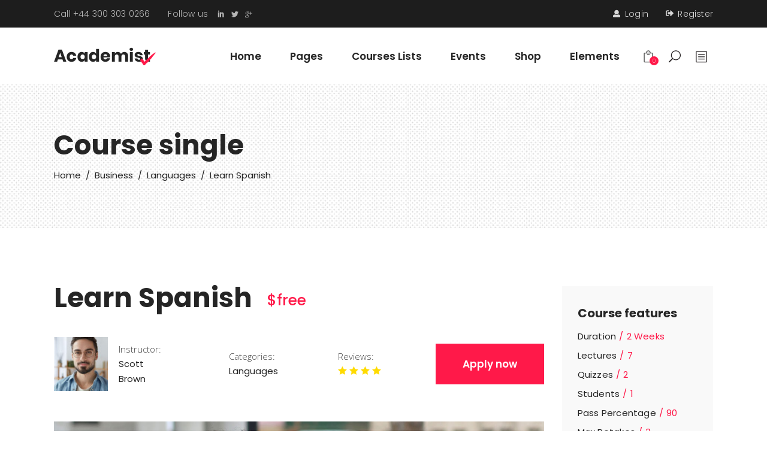

--- FILE ---
content_type: text/html; charset=UTF-8
request_url: https://academist.qodeinteractive.com/course/learn-spanish/
body_size: 28549
content:
<!DOCTYPE html>
<html lang="en-US">
<head>
	
			<meta property="og:url" content="https://academist.qodeinteractive.com/course/learn-spanish/"/>
			<meta property="og:type" content="article"/>
			<meta property="og:title" content="Learn Spanish"/>
			<meta property="og:description" content="Lorem ipsum dolor sit amet, consec tetur adipiscing elit. Donec posuere turpis odio, vel porttitor magna tincidunt sit amet. Etiam et justo quis est viverra consectetur sed vel enim.
"/>
			<meta property="og:image" content="https://academist.qodeinteractive.com/wp-content/uploads/2018/07/courses-10.jpg"/>

			
		<meta charset="UTF-8"/>
		<link rel="profile" href="https://gmpg.org/xfn/11" />
		
					<meta name="viewport" content="width=device-width,initial-scale=1,user-scalable=yes">
		<title>Learn Spanish &#8211; Academist</title>
<meta name='robots' content='max-image-preview:large' />

<!-- Google Tag Manager for WordPress by gtm4wp.com -->
<script data-cfasync="false" data-pagespeed-no-defer>
	var gtm4wp_datalayer_name = "dataLayer";
	var dataLayer = dataLayer || [];
</script>
<!-- End Google Tag Manager for WordPress by gtm4wp.com --><link rel='dns-prefetch' href='//export.qodethemes.com' />
<link rel='dns-prefetch' href='//maps.googleapis.com' />
<link rel='dns-prefetch' href='//static.zdassets.com' />
<link rel='dns-prefetch' href='//fonts.googleapis.com' />
<link rel="alternate" type="application/rss+xml" title="Academist &raquo; Feed" href="https://academist.qodeinteractive.com/feed/" />
<link rel="alternate" type="application/rss+xml" title="Academist &raquo; Comments Feed" href="https://academist.qodeinteractive.com/comments/feed/" />
<link rel="alternate" type="text/calendar" title="Academist &raquo; iCal Feed" href="https://academist.qodeinteractive.com/events/?ical=1" />
<link rel="alternate" type="application/rss+xml" title="Academist &raquo; Learn Spanish Comments Feed" href="https://academist.qodeinteractive.com/course/learn-spanish/feed/" />
<script type="text/javascript">
/* <![CDATA[ */
window._wpemojiSettings = {"baseUrl":"https:\/\/s.w.org\/images\/core\/emoji\/15.0.3\/72x72\/","ext":".png","svgUrl":"https:\/\/s.w.org\/images\/core\/emoji\/15.0.3\/svg\/","svgExt":".svg","source":{"concatemoji":"https:\/\/academist.qodeinteractive.com\/wp-includes\/js\/wp-emoji-release.min.js?ver=6.7.4"}};
/*! This file is auto-generated */
!function(i,n){var o,s,e;function c(e){try{var t={supportTests:e,timestamp:(new Date).valueOf()};sessionStorage.setItem(o,JSON.stringify(t))}catch(e){}}function p(e,t,n){e.clearRect(0,0,e.canvas.width,e.canvas.height),e.fillText(t,0,0);var t=new Uint32Array(e.getImageData(0,0,e.canvas.width,e.canvas.height).data),r=(e.clearRect(0,0,e.canvas.width,e.canvas.height),e.fillText(n,0,0),new Uint32Array(e.getImageData(0,0,e.canvas.width,e.canvas.height).data));return t.every(function(e,t){return e===r[t]})}function u(e,t,n){switch(t){case"flag":return n(e,"\ud83c\udff3\ufe0f\u200d\u26a7\ufe0f","\ud83c\udff3\ufe0f\u200b\u26a7\ufe0f")?!1:!n(e,"\ud83c\uddfa\ud83c\uddf3","\ud83c\uddfa\u200b\ud83c\uddf3")&&!n(e,"\ud83c\udff4\udb40\udc67\udb40\udc62\udb40\udc65\udb40\udc6e\udb40\udc67\udb40\udc7f","\ud83c\udff4\u200b\udb40\udc67\u200b\udb40\udc62\u200b\udb40\udc65\u200b\udb40\udc6e\u200b\udb40\udc67\u200b\udb40\udc7f");case"emoji":return!n(e,"\ud83d\udc26\u200d\u2b1b","\ud83d\udc26\u200b\u2b1b")}return!1}function f(e,t,n){var r="undefined"!=typeof WorkerGlobalScope&&self instanceof WorkerGlobalScope?new OffscreenCanvas(300,150):i.createElement("canvas"),a=r.getContext("2d",{willReadFrequently:!0}),o=(a.textBaseline="top",a.font="600 32px Arial",{});return e.forEach(function(e){o[e]=t(a,e,n)}),o}function t(e){var t=i.createElement("script");t.src=e,t.defer=!0,i.head.appendChild(t)}"undefined"!=typeof Promise&&(o="wpEmojiSettingsSupports",s=["flag","emoji"],n.supports={everything:!0,everythingExceptFlag:!0},e=new Promise(function(e){i.addEventListener("DOMContentLoaded",e,{once:!0})}),new Promise(function(t){var n=function(){try{var e=JSON.parse(sessionStorage.getItem(o));if("object"==typeof e&&"number"==typeof e.timestamp&&(new Date).valueOf()<e.timestamp+604800&&"object"==typeof e.supportTests)return e.supportTests}catch(e){}return null}();if(!n){if("undefined"!=typeof Worker&&"undefined"!=typeof OffscreenCanvas&&"undefined"!=typeof URL&&URL.createObjectURL&&"undefined"!=typeof Blob)try{var e="postMessage("+f.toString()+"("+[JSON.stringify(s),u.toString(),p.toString()].join(",")+"));",r=new Blob([e],{type:"text/javascript"}),a=new Worker(URL.createObjectURL(r),{name:"wpTestEmojiSupports"});return void(a.onmessage=function(e){c(n=e.data),a.terminate(),t(n)})}catch(e){}c(n=f(s,u,p))}t(n)}).then(function(e){for(var t in e)n.supports[t]=e[t],n.supports.everything=n.supports.everything&&n.supports[t],"flag"!==t&&(n.supports.everythingExceptFlag=n.supports.everythingExceptFlag&&n.supports[t]);n.supports.everythingExceptFlag=n.supports.everythingExceptFlag&&!n.supports.flag,n.DOMReady=!1,n.readyCallback=function(){n.DOMReady=!0}}).then(function(){return e}).then(function(){var e;n.supports.everything||(n.readyCallback(),(e=n.source||{}).concatemoji?t(e.concatemoji):e.wpemoji&&e.twemoji&&(t(e.twemoji),t(e.wpemoji)))}))}((window,document),window._wpemojiSettings);
/* ]]> */
</script>
<style id='wp-emoji-styles-inline-css' type='text/css'>

	img.wp-smiley, img.emoji {
		display: inline !important;
		border: none !important;
		box-shadow: none !important;
		height: 1em !important;
		width: 1em !important;
		margin: 0 0.07em !important;
		vertical-align: -0.1em !important;
		background: none !important;
		padding: 0 !important;
	}
</style>
<link rel='stylesheet' id='wp-block-library-css' href='https://academist.qodeinteractive.com/wp-includes/css/dist/block-library/style.min.css?ver=6.7.4' type='text/css' media='all' />
<style id='classic-theme-styles-inline-css' type='text/css'>
/*! This file is auto-generated */
.wp-block-button__link{color:#fff;background-color:#32373c;border-radius:9999px;box-shadow:none;text-decoration:none;padding:calc(.667em + 2px) calc(1.333em + 2px);font-size:1.125em}.wp-block-file__button{background:#32373c;color:#fff;text-decoration:none}
</style>
<style id='global-styles-inline-css' type='text/css'>
:root{--wp--preset--aspect-ratio--square: 1;--wp--preset--aspect-ratio--4-3: 4/3;--wp--preset--aspect-ratio--3-4: 3/4;--wp--preset--aspect-ratio--3-2: 3/2;--wp--preset--aspect-ratio--2-3: 2/3;--wp--preset--aspect-ratio--16-9: 16/9;--wp--preset--aspect-ratio--9-16: 9/16;--wp--preset--color--black: #000000;--wp--preset--color--cyan-bluish-gray: #abb8c3;--wp--preset--color--white: #ffffff;--wp--preset--color--pale-pink: #f78da7;--wp--preset--color--vivid-red: #cf2e2e;--wp--preset--color--luminous-vivid-orange: #ff6900;--wp--preset--color--luminous-vivid-amber: #fcb900;--wp--preset--color--light-green-cyan: #7bdcb5;--wp--preset--color--vivid-green-cyan: #00d084;--wp--preset--color--pale-cyan-blue: #8ed1fc;--wp--preset--color--vivid-cyan-blue: #0693e3;--wp--preset--color--vivid-purple: #9b51e0;--wp--preset--gradient--vivid-cyan-blue-to-vivid-purple: linear-gradient(135deg,rgba(6,147,227,1) 0%,rgb(155,81,224) 100%);--wp--preset--gradient--light-green-cyan-to-vivid-green-cyan: linear-gradient(135deg,rgb(122,220,180) 0%,rgb(0,208,130) 100%);--wp--preset--gradient--luminous-vivid-amber-to-luminous-vivid-orange: linear-gradient(135deg,rgba(252,185,0,1) 0%,rgba(255,105,0,1) 100%);--wp--preset--gradient--luminous-vivid-orange-to-vivid-red: linear-gradient(135deg,rgba(255,105,0,1) 0%,rgb(207,46,46) 100%);--wp--preset--gradient--very-light-gray-to-cyan-bluish-gray: linear-gradient(135deg,rgb(238,238,238) 0%,rgb(169,184,195) 100%);--wp--preset--gradient--cool-to-warm-spectrum: linear-gradient(135deg,rgb(74,234,220) 0%,rgb(151,120,209) 20%,rgb(207,42,186) 40%,rgb(238,44,130) 60%,rgb(251,105,98) 80%,rgb(254,248,76) 100%);--wp--preset--gradient--blush-light-purple: linear-gradient(135deg,rgb(255,206,236) 0%,rgb(152,150,240) 100%);--wp--preset--gradient--blush-bordeaux: linear-gradient(135deg,rgb(254,205,165) 0%,rgb(254,45,45) 50%,rgb(107,0,62) 100%);--wp--preset--gradient--luminous-dusk: linear-gradient(135deg,rgb(255,203,112) 0%,rgb(199,81,192) 50%,rgb(65,88,208) 100%);--wp--preset--gradient--pale-ocean: linear-gradient(135deg,rgb(255,245,203) 0%,rgb(182,227,212) 50%,rgb(51,167,181) 100%);--wp--preset--gradient--electric-grass: linear-gradient(135deg,rgb(202,248,128) 0%,rgb(113,206,126) 100%);--wp--preset--gradient--midnight: linear-gradient(135deg,rgb(2,3,129) 0%,rgb(40,116,252) 100%);--wp--preset--font-size--small: 13px;--wp--preset--font-size--medium: 20px;--wp--preset--font-size--large: 36px;--wp--preset--font-size--x-large: 42px;--wp--preset--font-family--inter: "Inter", sans-serif;--wp--preset--font-family--cardo: Cardo;--wp--preset--spacing--20: 0.44rem;--wp--preset--spacing--30: 0.67rem;--wp--preset--spacing--40: 1rem;--wp--preset--spacing--50: 1.5rem;--wp--preset--spacing--60: 2.25rem;--wp--preset--spacing--70: 3.38rem;--wp--preset--spacing--80: 5.06rem;--wp--preset--shadow--natural: 6px 6px 9px rgba(0, 0, 0, 0.2);--wp--preset--shadow--deep: 12px 12px 50px rgba(0, 0, 0, 0.4);--wp--preset--shadow--sharp: 6px 6px 0px rgba(0, 0, 0, 0.2);--wp--preset--shadow--outlined: 6px 6px 0px -3px rgba(255, 255, 255, 1), 6px 6px rgba(0, 0, 0, 1);--wp--preset--shadow--crisp: 6px 6px 0px rgba(0, 0, 0, 1);}:where(.is-layout-flex){gap: 0.5em;}:where(.is-layout-grid){gap: 0.5em;}body .is-layout-flex{display: flex;}.is-layout-flex{flex-wrap: wrap;align-items: center;}.is-layout-flex > :is(*, div){margin: 0;}body .is-layout-grid{display: grid;}.is-layout-grid > :is(*, div){margin: 0;}:where(.wp-block-columns.is-layout-flex){gap: 2em;}:where(.wp-block-columns.is-layout-grid){gap: 2em;}:where(.wp-block-post-template.is-layout-flex){gap: 1.25em;}:where(.wp-block-post-template.is-layout-grid){gap: 1.25em;}.has-black-color{color: var(--wp--preset--color--black) !important;}.has-cyan-bluish-gray-color{color: var(--wp--preset--color--cyan-bluish-gray) !important;}.has-white-color{color: var(--wp--preset--color--white) !important;}.has-pale-pink-color{color: var(--wp--preset--color--pale-pink) !important;}.has-vivid-red-color{color: var(--wp--preset--color--vivid-red) !important;}.has-luminous-vivid-orange-color{color: var(--wp--preset--color--luminous-vivid-orange) !important;}.has-luminous-vivid-amber-color{color: var(--wp--preset--color--luminous-vivid-amber) !important;}.has-light-green-cyan-color{color: var(--wp--preset--color--light-green-cyan) !important;}.has-vivid-green-cyan-color{color: var(--wp--preset--color--vivid-green-cyan) !important;}.has-pale-cyan-blue-color{color: var(--wp--preset--color--pale-cyan-blue) !important;}.has-vivid-cyan-blue-color{color: var(--wp--preset--color--vivid-cyan-blue) !important;}.has-vivid-purple-color{color: var(--wp--preset--color--vivid-purple) !important;}.has-black-background-color{background-color: var(--wp--preset--color--black) !important;}.has-cyan-bluish-gray-background-color{background-color: var(--wp--preset--color--cyan-bluish-gray) !important;}.has-white-background-color{background-color: var(--wp--preset--color--white) !important;}.has-pale-pink-background-color{background-color: var(--wp--preset--color--pale-pink) !important;}.has-vivid-red-background-color{background-color: var(--wp--preset--color--vivid-red) !important;}.has-luminous-vivid-orange-background-color{background-color: var(--wp--preset--color--luminous-vivid-orange) !important;}.has-luminous-vivid-amber-background-color{background-color: var(--wp--preset--color--luminous-vivid-amber) !important;}.has-light-green-cyan-background-color{background-color: var(--wp--preset--color--light-green-cyan) !important;}.has-vivid-green-cyan-background-color{background-color: var(--wp--preset--color--vivid-green-cyan) !important;}.has-pale-cyan-blue-background-color{background-color: var(--wp--preset--color--pale-cyan-blue) !important;}.has-vivid-cyan-blue-background-color{background-color: var(--wp--preset--color--vivid-cyan-blue) !important;}.has-vivid-purple-background-color{background-color: var(--wp--preset--color--vivid-purple) !important;}.has-black-border-color{border-color: var(--wp--preset--color--black) !important;}.has-cyan-bluish-gray-border-color{border-color: var(--wp--preset--color--cyan-bluish-gray) !important;}.has-white-border-color{border-color: var(--wp--preset--color--white) !important;}.has-pale-pink-border-color{border-color: var(--wp--preset--color--pale-pink) !important;}.has-vivid-red-border-color{border-color: var(--wp--preset--color--vivid-red) !important;}.has-luminous-vivid-orange-border-color{border-color: var(--wp--preset--color--luminous-vivid-orange) !important;}.has-luminous-vivid-amber-border-color{border-color: var(--wp--preset--color--luminous-vivid-amber) !important;}.has-light-green-cyan-border-color{border-color: var(--wp--preset--color--light-green-cyan) !important;}.has-vivid-green-cyan-border-color{border-color: var(--wp--preset--color--vivid-green-cyan) !important;}.has-pale-cyan-blue-border-color{border-color: var(--wp--preset--color--pale-cyan-blue) !important;}.has-vivid-cyan-blue-border-color{border-color: var(--wp--preset--color--vivid-cyan-blue) !important;}.has-vivid-purple-border-color{border-color: var(--wp--preset--color--vivid-purple) !important;}.has-vivid-cyan-blue-to-vivid-purple-gradient-background{background: var(--wp--preset--gradient--vivid-cyan-blue-to-vivid-purple) !important;}.has-light-green-cyan-to-vivid-green-cyan-gradient-background{background: var(--wp--preset--gradient--light-green-cyan-to-vivid-green-cyan) !important;}.has-luminous-vivid-amber-to-luminous-vivid-orange-gradient-background{background: var(--wp--preset--gradient--luminous-vivid-amber-to-luminous-vivid-orange) !important;}.has-luminous-vivid-orange-to-vivid-red-gradient-background{background: var(--wp--preset--gradient--luminous-vivid-orange-to-vivid-red) !important;}.has-very-light-gray-to-cyan-bluish-gray-gradient-background{background: var(--wp--preset--gradient--very-light-gray-to-cyan-bluish-gray) !important;}.has-cool-to-warm-spectrum-gradient-background{background: var(--wp--preset--gradient--cool-to-warm-spectrum) !important;}.has-blush-light-purple-gradient-background{background: var(--wp--preset--gradient--blush-light-purple) !important;}.has-blush-bordeaux-gradient-background{background: var(--wp--preset--gradient--blush-bordeaux) !important;}.has-luminous-dusk-gradient-background{background: var(--wp--preset--gradient--luminous-dusk) !important;}.has-pale-ocean-gradient-background{background: var(--wp--preset--gradient--pale-ocean) !important;}.has-electric-grass-gradient-background{background: var(--wp--preset--gradient--electric-grass) !important;}.has-midnight-gradient-background{background: var(--wp--preset--gradient--midnight) !important;}.has-small-font-size{font-size: var(--wp--preset--font-size--small) !important;}.has-medium-font-size{font-size: var(--wp--preset--font-size--medium) !important;}.has-large-font-size{font-size: var(--wp--preset--font-size--large) !important;}.has-x-large-font-size{font-size: var(--wp--preset--font-size--x-large) !important;}
:where(.wp-block-post-template.is-layout-flex){gap: 1.25em;}:where(.wp-block-post-template.is-layout-grid){gap: 1.25em;}
:where(.wp-block-columns.is-layout-flex){gap: 2em;}:where(.wp-block-columns.is-layout-grid){gap: 2em;}
:root :where(.wp-block-pullquote){font-size: 1.5em;line-height: 1.6;}
</style>
<link rel='stylesheet' id='academist-elated-modules-css' href='https://academist.qodeinteractive.com/wp-content/themes/academist/assets/css/modules.min.css?ver=6.7.4' type='text/css' media='all' />
<link rel='stylesheet' id='academist-lms-style-css' href='https://academist.qodeinteractive.com/wp-content/plugins/academist-lms/assets/css/lms.min.css?ver=6.7.4' type='text/css' media='all' />
<link rel='stylesheet' id='academist-elated-modules-responsive-css' href='https://academist.qodeinteractive.com/wp-content/themes/academist/assets/css/modules-responsive.min.css?ver=6.7.4' type='text/css' media='all' />
<link rel='stylesheet' id='academist-lms-responsive-style-css' href='https://academist.qodeinteractive.com/wp-content/plugins/academist-lms/assets/css/lms-responsive.min.css?ver=6.7.4' type='text/css' media='all' />
<link rel='stylesheet' id='academist-membership-style-css' href='https://academist.qodeinteractive.com/wp-content/plugins/academist-membership/assets/css/membership.min.css?ver=6.7.4' type='text/css' media='all' />
<link rel='stylesheet' id='academist-membership-responsive-style-css' href='https://academist.qodeinteractive.com/wp-content/plugins/academist-membership/assets/css/membership-responsive.min.css?ver=6.7.4' type='text/css' media='all' />
<link rel='stylesheet' id='titan-adminbar-styles-css' href='https://academist.qodeinteractive.com/wp-content/plugins/anti-spam/assets/css/admin-bar.css?ver=7.3.8' type='text/css' media='all' />
<link rel='stylesheet' id='bbp-default-css' href='https://academist.qodeinteractive.com/wp-content/plugins/bbpress/templates/default/css/bbpress.min.css?ver=2.6.11' type='text/css' media='all' />
<link rel='stylesheet' id='contact-form-7-css' href='https://academist.qodeinteractive.com/wp-content/plugins/contact-form-7/includes/css/styles.css?ver=6.0.4' type='text/css' media='all' />
<link rel='stylesheet' id='rabbit_css-css' href='https://export.qodethemes.com/_toolbar/assets/css/rbt-modules.css?ver=6.7.4' type='text/css' media='all' />
<style id='woocommerce-inline-inline-css' type='text/css'>
.woocommerce form .form-row .required { visibility: visible; }
</style>
<link rel='stylesheet' id='brands-styles-css' href='https://academist.qodeinteractive.com/wp-content/plugins/woocommerce/assets/css/brands.css?ver=9.7.2' type='text/css' media='all' />
<link rel='stylesheet' id='academist-elated-default-style-css' href='https://academist.qodeinteractive.com/wp-content/themes/academist/style.css?ver=6.7.4' type='text/css' media='all' />
<link rel='stylesheet' id='academist-elated-child-style-css' href='https://academist.qodeinteractive.com/wp-content/themes/academist-child/style.css?ver=6.7.4' type='text/css' media='all' />
<link rel='stylesheet' id='eltdf-dripicons-css' href='https://academist.qodeinteractive.com/wp-content/themes/academist/framework/lib/icons-pack/dripicons/dripicons.css?ver=6.7.4' type='text/css' media='all' />
<link rel='stylesheet' id='eltdf-font-elegant-css' href='https://academist.qodeinteractive.com/wp-content/themes/academist/framework/lib/icons-pack/elegant-icons/style.min.css?ver=6.7.4' type='text/css' media='all' />
<link rel='stylesheet' id='eltdf-font-awesome-css' href='https://academist.qodeinteractive.com/wp-content/themes/academist/framework/lib/icons-pack/font-awesome/css/fontawesome-all.min.css?ver=6.7.4' type='text/css' media='all' />
<link rel='stylesheet' id='eltdf-ion-icons-css' href='https://academist.qodeinteractive.com/wp-content/themes/academist/framework/lib/icons-pack/ion-icons/css/ionicons.min.css?ver=6.7.4' type='text/css' media='all' />
<link rel='stylesheet' id='eltdf-linea-icons-css' href='https://academist.qodeinteractive.com/wp-content/themes/academist/framework/lib/icons-pack/linea-icons/style.css?ver=6.7.4' type='text/css' media='all' />
<link rel='stylesheet' id='eltdf-linear-icons-css' href='https://academist.qodeinteractive.com/wp-content/themes/academist/framework/lib/icons-pack/linear-icons/style.css?ver=6.7.4' type='text/css' media='all' />
<link rel='stylesheet' id='eltdf-simple-line-icons-css' href='https://academist.qodeinteractive.com/wp-content/themes/academist/framework/lib/icons-pack/simple-line-icons/simple-line-icons.css?ver=6.7.4' type='text/css' media='all' />
<link rel='stylesheet' id='mediaelement-css' href='https://academist.qodeinteractive.com/wp-includes/js/mediaelement/mediaelementplayer-legacy.min.css?ver=4.2.17' type='text/css' media='all' />
<link rel='stylesheet' id='wp-mediaelement-css' href='https://academist.qodeinteractive.com/wp-includes/js/mediaelement/wp-mediaelement.min.css?ver=6.7.4' type='text/css' media='all' />
<link rel='stylesheet' id='academist-elated-woo-css' href='https://academist.qodeinteractive.com/wp-content/themes/academist/assets/css/woocommerce.min.css?ver=6.7.4' type='text/css' media='all' />
<link rel='stylesheet' id='academist-elated-woo-responsive-css' href='https://academist.qodeinteractive.com/wp-content/themes/academist/assets/css/woocommerce-responsive.min.css?ver=6.7.4' type='text/css' media='all' />
<link rel='stylesheet' id='academist-elated-style-dynamic-css' href='https://academist.qodeinteractive.com/wp-content/themes/academist/assets/css/style_dynamic.css?ver=1669190826' type='text/css' media='all' />
<link rel='stylesheet' id='academist-elated-style-dynamic-responsive-css' href='https://academist.qodeinteractive.com/wp-content/themes/academist/assets/css/style_dynamic_responsive.css?ver=1669190826' type='text/css' media='all' />
<link rel='stylesheet' id='academist-elated-google-fonts-css' href='https://fonts.googleapis.com/css?family=Poppins%3A300%2C400%2C500%2C600%2C700%7COpen+Sans%3A300%2C400%2C500%2C600%2C700&#038;subset=latin-ext&#038;ver=1.0.0' type='text/css' media='all' />
<link rel='stylesheet' id='academist-elated-bbpress-style-css' href='https://academist.qodeinteractive.com/wp-content/themes/academist/framework/modules/bbpress/assets/css/bbpress-map.css?ver=6.7.4' type='text/css' media='all' />
<link rel='stylesheet' id='academist-elated-bbpress-responsive-style-css' href='https://academist.qodeinteractive.com/wp-content/themes/academist/framework/modules/bbpress/assets/css/bbpress-responsive-map.css?ver=6.7.4' type='text/css' media='all' />
<link rel='stylesheet' id='academist-core-dashboard-style-css' href='https://academist.qodeinteractive.com/wp-content/plugins/academist-core/core-dashboard/assets/css/core-dashboard.min.css?ver=6.7.4' type='text/css' media='all' />
<link rel='stylesheet' id='js_composer_front-css' href='https://academist.qodeinteractive.com/wp-content/plugins/js_composer/assets/css/js_composer.min.css?ver=8.2' type='text/css' media='all' />
<link rel='stylesheet' id='qode-zendesk-chat-css' href='https://academist.qodeinteractive.com/wp-content/plugins/qode-zendesk-chat//assets/main.css?ver=6.7.4' type='text/css' media='all' />
<script type="text/javascript" src="https://academist.qodeinteractive.com/wp-includes/js/jquery/jquery.min.js?ver=3.7.1" id="jquery-core-js"></script>
<script type="text/javascript" src="https://academist.qodeinteractive.com/wp-includes/js/jquery/jquery-migrate.min.js?ver=3.4.1" id="jquery-migrate-js"></script>
<script type="text/javascript" src="//academist.qodeinteractive.com/wp-content/plugins/revslider/sr6/assets/js/rbtools.min.js?ver=6.7.29" async id="tp-tools-js"></script>
<script type="text/javascript" src="//academist.qodeinteractive.com/wp-content/plugins/revslider/sr6/assets/js/rs6.min.js?ver=6.7.29" async id="revmin-js"></script>
<script type="text/javascript" src="https://academist.qodeinteractive.com/wp-content/plugins/woocommerce/assets/js/jquery-blockui/jquery.blockUI.min.js?ver=2.7.0-wc.9.7.2" id="jquery-blockui-js" data-wp-strategy="defer"></script>
<script type="text/javascript" id="wc-add-to-cart-js-extra">
/* <![CDATA[ */
var wc_add_to_cart_params = {"ajax_url":"\/wp-admin\/admin-ajax.php","wc_ajax_url":"\/?wc-ajax=%%endpoint%%","i18n_view_cart":"View cart","cart_url":"https:\/\/academist.qodeinteractive.com\/cart\/","is_cart":"","cart_redirect_after_add":"no"};
/* ]]> */
</script>
<script type="text/javascript" src="https://academist.qodeinteractive.com/wp-content/plugins/woocommerce/assets/js/frontend/add-to-cart.min.js?ver=9.7.2" id="wc-add-to-cart-js" data-wp-strategy="defer"></script>
<script type="text/javascript" src="https://academist.qodeinteractive.com/wp-content/plugins/woocommerce/assets/js/js-cookie/js.cookie.min.js?ver=2.1.4-wc.9.7.2" id="js-cookie-js" defer="defer" data-wp-strategy="defer"></script>
<script type="text/javascript" id="woocommerce-js-extra">
/* <![CDATA[ */
var woocommerce_params = {"ajax_url":"\/wp-admin\/admin-ajax.php","wc_ajax_url":"\/?wc-ajax=%%endpoint%%","i18n_password_show":"Show password","i18n_password_hide":"Hide password"};
/* ]]> */
</script>
<script type="text/javascript" src="https://academist.qodeinteractive.com/wp-content/plugins/woocommerce/assets/js/frontend/woocommerce.min.js?ver=9.7.2" id="woocommerce-js" defer="defer" data-wp-strategy="defer"></script>
<script type="text/javascript" src="https://academist.qodeinteractive.com/wp-content/plugins/js_composer/assets/js/vendors/woocommerce-add-to-cart.js?ver=8.2" id="vc_woocommerce-add-to-cart-js-js"></script>
<script type="text/javascript" src="https://academist.qodeinteractive.com/wp-content/plugins/woocommerce/assets/js/select2/select2.full.min.js?ver=4.0.3-wc.9.7.2" id="select2-js" defer="defer" data-wp-strategy="defer"></script>
<script></script><link rel="https://api.w.org/" href="https://academist.qodeinteractive.com/wp-json/" /><link rel="EditURI" type="application/rsd+xml" title="RSD" href="https://academist.qodeinteractive.com/xmlrpc.php?rsd" />
<meta name="generator" content="WordPress 6.7.4" />
<meta name="generator" content="WooCommerce 9.7.2" />
<link rel="canonical" href="https://academist.qodeinteractive.com/course/learn-spanish/" />
<link rel='shortlink' href='https://academist.qodeinteractive.com/?p=578' />
<link rel="alternate" title="oEmbed (JSON)" type="application/json+oembed" href="https://academist.qodeinteractive.com/wp-json/oembed/1.0/embed?url=https%3A%2F%2Facademist.qodeinteractive.com%2Fcourse%2Flearn-spanish%2F" />
<link rel="alternate" title="oEmbed (XML)" type="text/xml+oembed" href="https://academist.qodeinteractive.com/wp-json/oembed/1.0/embed?url=https%3A%2F%2Facademist.qodeinteractive.com%2Fcourse%2Flearn-spanish%2F&#038;format=xml" />
<meta name="tec-api-version" content="v1"><meta name="tec-api-origin" content="https://academist.qodeinteractive.com"><link rel="alternate" href="https://academist.qodeinteractive.com/wp-json/tribe/events/v1/" />
<!-- Google Tag Manager for WordPress by gtm4wp.com -->
<!-- GTM Container placement set to footer -->
<script data-cfasync="false" data-pagespeed-no-defer>
	var dataLayer_content = {"pagePostType":"course","pagePostType2":"single-course","pagePostAuthor":"admin"};
	dataLayer.push( dataLayer_content );
</script>
<script data-cfasync="false">
(function(w,d,s,l,i){w[l]=w[l]||[];w[l].push({'gtm.start':
new Date().getTime(),event:'gtm.js'});var f=d.getElementsByTagName(s)[0],
j=d.createElement(s),dl=l!='dataLayer'?'&l='+l:'';j.async=true;j.src=
'//www.googletagmanager.com/gtm.js?id='+i+dl;f.parentNode.insertBefore(j,f);
})(window,document,'script','dataLayer','GTM-KLJLSX7');
</script>
<!-- End Google Tag Manager for WordPress by gtm4wp.com -->	<noscript><style>.woocommerce-product-gallery{ opacity: 1 !important; }</style></noscript>
	<meta name="generator" content="Powered by WPBakery Page Builder - drag and drop page builder for WordPress."/>
<style data-type="vc_custom-css">@media screen and (min-width: 1025px){
aside.eltdf-sidebar{
padding-top: 57px;
}
}</style><meta name="generator" content="Powered by Slider Revolution 6.7.29 - responsive, Mobile-Friendly Slider Plugin for WordPress with comfortable drag and drop interface." />
<style class='wp-fonts-local' type='text/css'>
@font-face{font-family:Inter;font-style:normal;font-weight:300 900;font-display:fallback;src:url('https://academist.qodeinteractive.com/wp-content/plugins/woocommerce/assets/fonts/Inter-VariableFont_slnt,wght.woff2') format('woff2');font-stretch:normal;}
@font-face{font-family:Cardo;font-style:normal;font-weight:400;font-display:fallback;src:url('https://academist.qodeinteractive.com/wp-content/plugins/woocommerce/assets/fonts/cardo_normal_400.woff2') format('woff2');}
</style>
<link rel="icon" href="https://academist.qodeinteractive.com/wp-content/uploads/2018/07/cropped-Favicon_Academist-32x32.png" sizes="32x32" />
<link rel="icon" href="https://academist.qodeinteractive.com/wp-content/uploads/2018/07/cropped-Favicon_Academist-192x192.png" sizes="192x192" />
<link rel="apple-touch-icon" href="https://academist.qodeinteractive.com/wp-content/uploads/2018/07/cropped-Favicon_Academist-180x180.png" />
<meta name="msapplication-TileImage" content="https://academist.qodeinteractive.com/wp-content/uploads/2018/07/cropped-Favicon_Academist-270x270.png" />
<script>function setREVStartSize(e){
			//window.requestAnimationFrame(function() {
				window.RSIW = window.RSIW===undefined ? window.innerWidth : window.RSIW;
				window.RSIH = window.RSIH===undefined ? window.innerHeight : window.RSIH;
				try {
					var pw = document.getElementById(e.c).parentNode.offsetWidth,
						newh;
					pw = pw===0 || isNaN(pw) || (e.l=="fullwidth" || e.layout=="fullwidth") ? window.RSIW : pw;
					e.tabw = e.tabw===undefined ? 0 : parseInt(e.tabw);
					e.thumbw = e.thumbw===undefined ? 0 : parseInt(e.thumbw);
					e.tabh = e.tabh===undefined ? 0 : parseInt(e.tabh);
					e.thumbh = e.thumbh===undefined ? 0 : parseInt(e.thumbh);
					e.tabhide = e.tabhide===undefined ? 0 : parseInt(e.tabhide);
					e.thumbhide = e.thumbhide===undefined ? 0 : parseInt(e.thumbhide);
					e.mh = e.mh===undefined || e.mh=="" || e.mh==="auto" ? 0 : parseInt(e.mh,0);
					if(e.layout==="fullscreen" || e.l==="fullscreen")
						newh = Math.max(e.mh,window.RSIH);
					else{
						e.gw = Array.isArray(e.gw) ? e.gw : [e.gw];
						for (var i in e.rl) if (e.gw[i]===undefined || e.gw[i]===0) e.gw[i] = e.gw[i-1];
						e.gh = e.el===undefined || e.el==="" || (Array.isArray(e.el) && e.el.length==0)? e.gh : e.el;
						e.gh = Array.isArray(e.gh) ? e.gh : [e.gh];
						for (var i in e.rl) if (e.gh[i]===undefined || e.gh[i]===0) e.gh[i] = e.gh[i-1];
											
						var nl = new Array(e.rl.length),
							ix = 0,
							sl;
						e.tabw = e.tabhide>=pw ? 0 : e.tabw;
						e.thumbw = e.thumbhide>=pw ? 0 : e.thumbw;
						e.tabh = e.tabhide>=pw ? 0 : e.tabh;
						e.thumbh = e.thumbhide>=pw ? 0 : e.thumbh;
						for (var i in e.rl) nl[i] = e.rl[i]<window.RSIW ? 0 : e.rl[i];
						sl = nl[0];
						for (var i in nl) if (sl>nl[i] && nl[i]>0) { sl = nl[i]; ix=i;}
						var m = pw>(e.gw[ix]+e.tabw+e.thumbw) ? 1 : (pw-(e.tabw+e.thumbw)) / (e.gw[ix]);
						newh =  (e.gh[ix] * m) + (e.tabh + e.thumbh);
					}
					var el = document.getElementById(e.c);
					if (el!==null && el) el.style.height = newh+"px";
					el = document.getElementById(e.c+"_wrapper");
					if (el!==null && el) {
						el.style.height = newh+"px";
						el.style.display = "block";
					}
				} catch(e){
					console.log("Failure at Presize of Slider:" + e)
				}
			//});
		  };</script>
<style type="text/css" data-type="vc_shortcodes-custom-css">.vc_custom_1531922790988{padding-bottom: 56px !important;}.vc_custom_1531924317475{background-color: #fafafa !important;}.vc_custom_1530280161023{padding-top: 0px !important;}</style><noscript><style> .wpb_animate_when_almost_visible { opacity: 1; }</style></noscript></head>
<body class="course-template-default single single-course postid-578 theme-academist academist-core-1.4.1 eltdf-lms-1.2.6 eltdf-social-login-1.1.6 woocommerce-no-js tribe-no-js academist child-child-ver-1.0.1 academist-ver-1.13 eltdf-grid-1300 eltdf-wide-dropdown-menu-content-in-grid eltdf-sticky-header-on-scroll-up eltdf-dropdown-animate-height eltdf-header-standard eltdf-menu-area-shadow-disable eltdf-menu-area-in-grid-shadow-disable eltdf-menu-area-border-disable eltdf-menu-area-in-grid-border-disable eltdf-logo-area-border-disable eltdf-logo-area-in-grid-border-disable eltdf-header-vertical-shadow-disable eltdf-header-vertical-border-disable eltdf-side-menu-slide-from-right eltdf-woocommerce-columns-3 eltdf-woo-normal-space eltdf-woo-pl-info-below-image eltdf-woo-single-thumb-on-left-side eltdf-woo-single-has-pretty-photo eltdf-default-mobile-header eltdf-sticky-up-mobile-header eltdf-header-top-enabled eltdf-search-covers-header wpb-js-composer js-comp-ver-8.2 vc_responsive" itemscope itemtype="http://schema.org/WebPage">
	<section class="eltdf-side-menu">
	<a class="eltdf-close-side-menu eltdf-close-side-menu-icon-pack" href="#">
		<span aria-hidden="true" class="eltdf-icon-font-elegant icon_close "></span>	</a>
	<div id="media_image-4" class="widget eltdf-sidearea widget_media_image"><img width="170" height="30" src="https://academist.qodeinteractive.com/wp-content/uploads/2018/07/Logo_Academistbeli.png" class="image wp-image-2492  attachment-full size-full" alt="f" style="max-width: 100%; height: auto;" decoding="async" /></div><div class="widget eltdf-separator-widget"><div class="eltdf-separator-holder clearfix  eltdf-separator-left eltdf-separator-normal">
	<div class="eltdf-separator" style="border-color: #ff1949;border-style: solid;width: 38px;border-bottom-width: 3px;margin-top: 28px;margin-bottom: 10px"></div>
</div>
</div><div id="text-12" class="widget eltdf-sidearea widget_text">			<div class="textwidget"><p><span style="color: #fff;">Lorem ipsum dolor sit amet, consectetur adipiscing elit, sed do eiusmod tempor incididunt ut labore. Excepteur sint lorem cupidatat.</span></p>
</div>
		</div><div class="widget eltdf-course-list-widget"><div class="eltdf-widget-title-holder"><h4 class="eltdf-widget-title">You may like:</h4></div><div class="eltdf-course-list-holder eltdf-grid-list eltdf-disable-bottom-space clearfix eltdf-cl-gallery eltdf-one-columns eltdf-small-space eltdf-cl-minimal eltdf-cl-pag-no-pagination      "  data-number-of-columns=one data-space-between-items=small data-number-of-items=3 data-enable-image=yes data-image-proportions=full data-category=it-software data-orderby=date data-order=ASC data-item-layout=minimal data-enable-title=yes data-title-tag=span data-enable-instructor=no data-enable-price=yes data-enable-excerpt=yes data-excerpt-length=60 data-enable-students=yes data-enable-category=yes data-category-boxed=no data-enable-ratings=yes data-pagination-type=no-pagination data-filter=no data-filter-order-by=name data-enable-article-animation=no data-course-slider-on=no data-enable-loop=yes data-enable-autoplay=yes data-slider-speed=5000 data-slider-speed-animation=600 data-enable-navigation=yes data-enable-pagination=yes data-widget=yes data-filter-center=no data-max-num-pages=1 data-next-page=2>
			<div class="eltdf-cl-inner eltdf-outer-space ">
		<article class="eltdf-cl-item eltdf-item-space post-561 course type-course status-publish has-post-thumbnail hentry course-category-it-software course-tag-courses-home"  data-name=it-training data-date=1530489600>
	<div class="eltdf-cl-item-inner">
			<a itemprop="url" href="https://academist.qodeinteractive.com/course/it-training/" target="_self">
	<div class="eltdf-cli-image">
			<img width="1300" height="905" src="https://academist.qodeinteractive.com/wp-content/uploads/2018/07/courses-2.jpg" class="attachment-full size-full wp-post-image" alt="m" decoding="async" fetchpriority="high" srcset="https://academist.qodeinteractive.com/wp-content/uploads/2018/07/courses-2.jpg 1300w, https://academist.qodeinteractive.com/wp-content/uploads/2018/07/courses-2-300x209.jpg 300w, https://academist.qodeinteractive.com/wp-content/uploads/2018/07/courses-2-768x535.jpg 768w, https://academist.qodeinteractive.com/wp-content/uploads/2018/07/courses-2-1024x713.jpg 1024w, https://academist.qodeinteractive.com/wp-content/uploads/2018/07/courses-2-600x418.jpg 600w" sizes="(max-width: 1300px) 100vw, 1300px" />	    </div>	</a>

<div class="eltdf-cli-text-holder">
	<div class="eltdf-cli-text-wrapper">
		<div class="eltdf-cli-text">
				<span itemprop="name" class="eltdf-cli-title entry-title" >
	<a itemprop="url" href="https://academist.qodeinteractive.com/course/it-training/" target="_self">
		IT Training	</a>
	</span>
										<div class="eltdf-ci-price-holder">
			<span class="eltdf-ci-price-value">
		  &#36;400      </span>
	</div>					</div>
	</div>
</div>	</div>
</article><article class="eltdf-cl-item eltdf-item-space post-563 course type-course status-publish has-post-thumbnail hentry course-category-it-software course-tag-courses-home"  data-name=ict-support data-date=1530489600>
	<div class="eltdf-cl-item-inner">
			<a itemprop="url" href="https://academist.qodeinteractive.com/course/ict-support/" target="_self">
	<div class="eltdf-cli-image">
			<img width="1300" height="905" src="https://academist.qodeinteractive.com/wp-content/uploads/2018/07/courses-3.jpg" class="attachment-full size-full wp-post-image" alt="m" decoding="async" srcset="https://academist.qodeinteractive.com/wp-content/uploads/2018/07/courses-3.jpg 1300w, https://academist.qodeinteractive.com/wp-content/uploads/2018/07/courses-3-300x209.jpg 300w, https://academist.qodeinteractive.com/wp-content/uploads/2018/07/courses-3-768x535.jpg 768w, https://academist.qodeinteractive.com/wp-content/uploads/2018/07/courses-3-1024x713.jpg 1024w, https://academist.qodeinteractive.com/wp-content/uploads/2018/07/courses-3-600x418.jpg 600w" sizes="(max-width: 1300px) 100vw, 1300px" />	    </div>	</a>

<div class="eltdf-cli-text-holder">
	<div class="eltdf-cli-text-wrapper">
		<div class="eltdf-cli-text">
				<span itemprop="name" class="eltdf-cli-title entry-title" >
	<a itemprop="url" href="https://academist.qodeinteractive.com/course/ict-support/" target="_self">
		ICT Support	</a>
	</span>
										<div class="eltdf-ci-price-holder">
			<span class="eltdf-ci-price-value">
		  &#36;640      </span>
	</div>					</div>
	</div>
</div>	</div>
</article><article class="eltdf-cl-item eltdf-item-space post-573 course type-course status-publish has-post-thumbnail hentry course-category-it-software course-tag-courses-home"  data-name=web-developer data-date=1530489600>
	<div class="eltdf-cl-item-inner">
			<a itemprop="url" href="https://academist.qodeinteractive.com/course/web-developer/" target="_self">
	<div class="eltdf-cli-image">
			<img width="1300" height="905" src="https://academist.qodeinteractive.com/wp-content/uploads/2018/07/courses-8.jpg" class="attachment-full size-full wp-post-image" alt="m" decoding="async" srcset="https://academist.qodeinteractive.com/wp-content/uploads/2018/07/courses-8.jpg 1300w, https://academist.qodeinteractive.com/wp-content/uploads/2018/07/courses-8-300x209.jpg 300w, https://academist.qodeinteractive.com/wp-content/uploads/2018/07/courses-8-768x535.jpg 768w, https://academist.qodeinteractive.com/wp-content/uploads/2018/07/courses-8-1024x713.jpg 1024w, https://academist.qodeinteractive.com/wp-content/uploads/2018/07/courses-8-600x418.jpg 600w" sizes="(max-width: 1300px) 100vw, 1300px" />	    </div>	</a>

<div class="eltdf-cli-text-holder">
	<div class="eltdf-cli-text-wrapper">
		<div class="eltdf-cli-text">
				<span itemprop="name" class="eltdf-cli-title entry-title" >
	<a itemprop="url" href="https://academist.qodeinteractive.com/course/web-developer/" target="_self">
		Web Developer	</a>
	</span>
										<div class="eltdf-ci-price-holder">
			<span class="eltdf-ci-price-value">
		  &#36;730      </span>
	</div>					</div>
	</div>
</div>	</div>
</article>	</div>
	
	</div></div></section>
    <div class="eltdf-wrapper">
        <div class="eltdf-wrapper-inner">
            <div class="eltdf-course-popup">
	<div class="eltdf-course-popup-inner">
		<div class="eltdf-grid-row">
			<div class="eltdf-grid-col-8">
				<div class="eltdf-course-item-preloader eltdf-hide">
					<i class="fa fa-spinner fa-spin" aria-hidden="true"></i>
				</div>
				<div class="eltdf-popup-heading">
					<h4 class="eltdf-course-popup-title">Learn Spanish</h4>
					<span class="eltdf-course-popup-close"><i class="icon_close"></i></span>
				</div>
				<div class="eltdf-popup-content">
				
				</div>
			</div>
			<div class="eltdf-grid-col-4">
				<div class="eltdf-popup-info-wrapper">
					<div class="eltdf-lms-search-holder">
						<div class="eltdf-lms-search-field-wrapper">
							<input class="eltdf-lms-search-field" value="" placeholder="Search">
							<i class="eltdf-search-icon icon_search" aria-hidden="true"></i>
							<i class="eltdf-search-loading fa fa-spinner fa-spin eltdf-hidden" aria-hidden="true"></i>
						</div>
						<div class="eltdf-lms-search-results"></div>
					</div>
						<div class="eltdf-course-popup-items">
		<div class="eltdf-course-popup-items-list">
							<div class="eltdf-popup-items-section">
					<h3 class="eltdf-section-name">
						Week 1					</h3>
					<h4 class="eltdf-section-title">
						Useful Expressions					</h4>
					<p class="eltdf-section-description">
						Tools for Professional Approach: It’s not just about learning, it’s about having the confidence to use English in real life and upgrade your business communication skills. 					</p>
					<div class="eltdf-section-content">
														<div class="eltdf-section-elements">
																			<div class="eltdf-section-elements-summary">
											<span class="eltdf-summary-value">3 videos, 1 audio</span>
										</div>
																												<div class="eltdf-section-element eltdf-section-lesson clearfix " data-section-element-id="485">
											<div class="eltdf-element-title">
												<span class="eltdf-element-label">
													Video:												</span>
																									Crowdsourcing																							</div>
										</div>
																			<div class="eltdf-section-element eltdf-section-lesson clearfix " data-section-element-id="484">
											<div class="eltdf-element-title">
												<span class="eltdf-element-label">
													Video:												</span>
																									<a class="eltdf-element-name eltdf-element-link-open" itemprop="url" href="https://academist.qodeinteractive.com/lesson/greetings-and-introductions/" title="Greetings and Introductions" data-item-id="484" data-course-id="578">
														Greetings and Introductions																													<span class="eltdf-element-preview-holder">preview</span>
																											</a>
																							</div>
										</div>
																			<div class="eltdf-section-element eltdf-section-lesson clearfix " data-section-element-id="483">
											<div class="eltdf-element-title">
												<span class="eltdf-element-label">
													Video:												</span>
																									Collocations For Job Interview																							</div>
										</div>
																			<div class="eltdf-section-element eltdf-section-lesson clearfix " data-section-element-id="482">
											<div class="eltdf-element-title">
												<span class="eltdf-element-label">
													Audio:												</span>
																									Listening Exercise																							</div>
										</div>
																			<div class="eltdf-section-element eltdf-section-quiz clearfix " data-section-element-id="471">
											<div class="eltdf-element-title">
												<span class="eltdf-element-label">
													Graded:												</span>
																									Advanced Business Principles																							</div>
										</div>
																	</div>
																		</div>
				</div>
							<div class="eltdf-popup-items-section">
					<h3 class="eltdf-section-name">
						Week 2					</h3>
					<h4 class="eltdf-section-title">
						Diplomatic Language					</h4>
					<p class="eltdf-section-description">
						Tools for Professional Approach - Step 2: It’s not just about learning, it’s about having the confidence to use English in real life and upgrade your business communication skills. 					</p>
					<div class="eltdf-section-content">
														<div class="eltdf-section-elements">
																			<div class="eltdf-section-elements-summary">
											<span class="eltdf-summary-value">2 videos, 1 reading</span>
										</div>
																												<div class="eltdf-section-element eltdf-section-lesson clearfix " data-section-element-id="480">
											<div class="eltdf-element-title">
												<span class="eltdf-element-label">
													Reading:												</span>
																									<a class="eltdf-element-name eltdf-element-link-open" itemprop="url" href="https://academist.qodeinteractive.com/lesson/connecting-through-technology/" title="Connecting through Technology" data-item-id="480" data-course-id="578">
														Connecting through Technology																													<span class="eltdf-element-preview-holder">preview</span>
																											</a>
																							</div>
										</div>
																			<div class="eltdf-section-element eltdf-section-lesson clearfix " data-section-element-id="479">
											<div class="eltdf-element-title">
												<span class="eltdf-element-label">
													Video:												</span>
																									<a class="eltdf-element-name eltdf-element-link-open" itemprop="url" href="https://academist.qodeinteractive.com/lesson/web-coding-basics/" title="Web Coding Basics" data-item-id="479" data-course-id="578">
														Web Coding Basics																													<span class="eltdf-element-preview-holder">preview</span>
																											</a>
																							</div>
										</div>
																			<div class="eltdf-section-element eltdf-section-lesson clearfix " data-section-element-id="477">
											<div class="eltdf-element-title">
												<span class="eltdf-element-label">
													Video:												</span>
																									<a class="eltdf-element-name eltdf-element-link-open" itemprop="url" href="https://academist.qodeinteractive.com/lesson/strategic-leadership/" title="Strategic Leadership" data-item-id="477" data-course-id="578">
														Strategic Leadership																													<span class="eltdf-element-preview-holder">preview</span>
																											</a>
																							</div>
										</div>
																			<div class="eltdf-section-element eltdf-section-quiz clearfix " data-section-element-id="469">
											<div class="eltdf-element-title">
												<span class="eltdf-element-label">
													Graded:												</span>
																									Information Technology Terms																							</div>
										</div>
																	</div>
																		</div>
				</div>
					</div>
	</div>
				</div>
			</div>
		</div>
	</div>
</div>
	
		
	<div class="eltdf-top-bar">
				
					<div class="eltdf-grid">
						
			<div class="eltdf-vertical-align-containers">
				<div class="eltdf-position-left"><!--
				 --><div class="eltdf-position-left-inner">
													<div id="text-2" class="widget widget_text eltdf-top-bar-widget">			<div class="textwidget"><p><span style="color: #b6b6b6; margin-right: 30px;"><a href="tel:+123467897">Call +44 300 303 0266</a></span></p>
</div>
		</div><div id="text-3" class="widget widget_text eltdf-top-bar-widget">			<div class="textwidget"><p><span style="color: #b6b6b6">Follow us </span></p>
</div>
		</div>		<a class="eltdf-social-icon-widget-holder eltdf-icon-has-hover" data-hover-color="#ff1949" style="color: #b6b6b6;;font-size: 12px;margin: 0 0 0 16px;" href="https://www.linkedin.com/company/qode-themes/" target="_blank">
			<span class="eltdf-social-icon-widget  social_linkedin     "></span>		</a>
				<a class="eltdf-social-icon-widget-holder eltdf-icon-has-hover" data-hover-color="#ff1949" style="color: #b6b6b6;;font-size: 12px;margin: 3px 11px 0 11px;" href="https://twitter.com/qodeinteractive/" target="_blank">
			<span class="eltdf-social-icon-widget  social_twitter     "></span>		</a>
				<a class="eltdf-social-icon-widget-holder eltdf-icon-has-hover" data-hover-color="#ff1949" style="color: #b6b6b6;;font-size: 12px;margin: 4px 0 0 0;" href="https://plus.google.com/" target="_blank">
			<span class="eltdf-social-icon-widget  social_googleplus     "></span>		</a>
													</div>
				</div>
				<div class="eltdf-position-right"><!--
				 --><div class="eltdf-position-right-inner">
													<div class="widget eltdf-login-register-widget eltdf-user-not-logged-in"><a href="#" class="eltdf-modal-opener eltdf-login-opener" data-modal="login">Login</a><a href="#" class="eltdf-modal-opener eltdf-register-opener" data-modal="register">Register</a></div>											</div>
				</div>
			</div>
				
					</div>
				
			</div>
	
	
<header class="eltdf-page-header">
		
				
	<div class="eltdf-menu-area eltdf-menu-right">
				
					<div class="eltdf-grid">
						
			<div class="eltdf-vertical-align-containers">
				<div class="eltdf-position-left"><!--
				 --><div class="eltdf-position-left-inner">
						
	
	<div class="eltdf-logo-wrapper">
		<a itemprop="url" href="https://academist.qodeinteractive.com/" style="height: 30px;">
			<img itemprop="image" class="eltdf-normal-logo" src="https://academist.qodeinteractive.com/wp-content/uploads/2018/07/Logo-dark.png" width="340" height="60"  alt="logo"/>
			<img itemprop="image" class="eltdf-dark-logo" src="https://academist.qodeinteractive.com/wp-content/uploads/2018/07/Logo-dark.png" width="340" height="60"  alt="dark logo"/>			<img itemprop="image" class="eltdf-light-logo" src="https://academist.qodeinteractive.com/wp-content/uploads/2018/07/Logo-light.png" width="340" height="60"  alt="light logo"/>		</a>
	</div>

											</div>
				</div>
								<div class="eltdf-position-right"><!--
				 --><div class="eltdf-position-right-inner">
														
	<nav class="eltdf-main-menu eltdf-drop-down eltdf-default-nav">
		<ul id="menu-main-menu" class="clearfix"><li id="nav-menu-item-43" class="menu-item menu-item-type-custom menu-item-object-custom menu-item-has-children  has_sub narrow"><a href="#" class=""><span class="item_outer"><span class="item_text">Home</span><i class="eltdf-menu-arrow arrow_carrot-down"></i></span></a>
<div class="second"><div class="inner"><ul>
	<li id="nav-menu-item-42" class="menu-item menu-item-type-post_type menu-item-object-page menu-item-home "><a href="https://academist.qodeinteractive.com/" class=""><span class="item_outer"><span class="item_text">Main Home</span></span></a></li>
	<li id="nav-menu-item-852" class="menu-item menu-item-type-post_type menu-item-object-page "><a href="https://academist.qodeinteractive.com/boxed-showcase/" class=""><span class="item_outer"><span class="item_text">Boxed Showcase</span></span></a></li>
	<li id="nav-menu-item-1005" class="menu-item menu-item-type-post_type menu-item-object-page "><a href="https://academist.qodeinteractive.com/courses-home/" class=""><span class="item_outer"><span class="item_text">Courses Home</span></span></a></li>
	<li id="nav-menu-item-236" class="menu-item menu-item-type-post_type menu-item-object-page "><a href="https://academist.qodeinteractive.com/performing-arts/" class=""><span class="item_outer"><span class="item_text">Performing Arts</span></span></a></li>
	<li id="nav-menu-item-1616" class="menu-item menu-item-type-post_type menu-item-object-page "><a href="https://academist.qodeinteractive.com/courses-divided/" class=""><span class="item_outer"><span class="item_text">Courses Divided</span></span></a></li>
	<li id="nav-menu-item-1006" class="menu-item menu-item-type-post_type menu-item-object-page "><a href="https://academist.qodeinteractive.com/professor-home/" class=""><span class="item_outer"><span class="item_text">Professor Home</span></span></a></li>
	<li id="nav-menu-item-1887" class="menu-item menu-item-type-post_type menu-item-object-page "><a href="https://academist.qodeinteractive.com/vertical-slider/" class=""><span class="item_outer"><span class="item_text">Vertical Slider</span></span></a></li>
	<li id="nav-menu-item-634" class="menu-item menu-item-type-post_type menu-item-object-page "><a href="https://academist.qodeinteractive.com/left-menu-home/" class=""><span class="item_outer"><span class="item_text">Left Menu Home</span></span></a></li>
	<li id="nav-menu-item-639" class="menu-item menu-item-type-post_type menu-item-object-page "><a href="https://academist.qodeinteractive.com/childrens-school/" class=""><span class="item_outer"><span class="item_text">Children’s School</span></span></a></li>
	<li id="nav-menu-item-2514" class="menu-item menu-item-type-post_type menu-item-object-page "><a href="https://academist.qodeinteractive.com/landing/" class=""><span class="item_outer"><span class="item_text">Landing</span></span></a></li>
</ul></div></div>
</li>
<li id="nav-menu-item-44" class="menu-item menu-item-type-custom menu-item-object-custom menu-item-has-children  has_sub narrow"><a href="#" class=""><span class="item_outer"><span class="item_text">Pages</span><i class="eltdf-menu-arrow arrow_carrot-down"></i></span></a>
<div class="second"><div class="inner"><ul>
	<li id="nav-menu-item-230" class="menu-item menu-item-type-post_type menu-item-object-page "><a href="https://academist.qodeinteractive.com/about-us/" class=""><span class="item_outer"><span class="item_text">About Us</span></span></a></li>
	<li id="nav-menu-item-815" class="menu-item menu-item-type-post_type menu-item-object-page "><a href="https://academist.qodeinteractive.com/become-a-teacher/" class=""><span class="item_outer"><span class="item_text">Become A Teacher</span></span></a></li>
	<li id="nav-menu-item-2878" class="menu-item menu-item-type-custom menu-item-object-custom "><a href="https://academist.qodeinteractive.com/instructor/linda-mailss/" class=""><span class="item_outer"><span class="item_text">Instructor Single</span></span></a></li>
	<li id="nav-menu-item-599" class="menu-item menu-item-type-post_type menu-item-object-page "><a href="https://academist.qodeinteractive.com/pricing-plans/" class=""><span class="item_outer"><span class="item_text">Pricing Plans</span></span></a></li>
	<li id="nav-menu-item-46" class="menu-item menu-item-type-custom menu-item-object-custom menu-item-has-children sub"><a href="#" class=""><span class="item_outer"><span class="item_text">Blog</span></span></a>
	<ul>
		<li id="nav-menu-item-179" class="menu-item menu-item-type-post_type menu-item-object-page "><a href="https://academist.qodeinteractive.com/blog-standard/" class=""><span class="item_outer"><span class="item_text">Blog Right Sidebar</span></span></a></li>
		<li id="nav-menu-item-181" class="menu-item menu-item-type-post_type menu-item-object-page "><a href="https://academist.qodeinteractive.com/blog-no-sidebar/" class=""><span class="item_outer"><span class="item_text">Blog No Sidebar</span></span></a></li>
		<li id="nav-menu-item-183" class="menu-item menu-item-type-post_type menu-item-object-post "><a href="https://academist.qodeinteractive.com/live-online-lessons-elearning/" class=""><span class="item_outer"><span class="item_text">Standard</span></span></a></li>
		<li id="nav-menu-item-184" class="menu-item menu-item-type-post_type menu-item-object-post "><a href="https://academist.qodeinteractive.com/tons-of-cool-shortcodes/" class=""><span class="item_outer"><span class="item_text">Gallery</span></span></a></li>
		<li id="nav-menu-item-185" class="menu-item menu-item-type-post_type menu-item-object-post "><a href="https://academist.qodeinteractive.com/maecenas-nec-odio-et-anter-tincidunt-tempus-vitae-sit/" class=""><span class="item_outer"><span class="item_text">Link</span></span></a></li>
		<li id="nav-menu-item-186" class="menu-item menu-item-type-post_type menu-item-object-post "><a href="https://academist.qodeinteractive.com/only-the-best/" class=""><span class="item_outer"><span class="item_text">Quote</span></span></a></li>
		<li id="nav-menu-item-187" class="menu-item menu-item-type-post_type menu-item-object-post "><a href="https://academist.qodeinteractive.com/supreme-teamwork/" class=""><span class="item_outer"><span class="item_text">Video</span></span></a></li>
		<li id="nav-menu-item-188" class="menu-item menu-item-type-post_type menu-item-object-post "><a href="https://academist.qodeinteractive.com/powerful-elated-settings/" class=""><span class="item_outer"><span class="item_text">Audio</span></span></a></li>
	</ul>
</li>
	<li id="nav-menu-item-3011" class="menu-item menu-item-type-custom menu-item-object-custom menu-item-has-children sub"><a href="#" class=" no_link" onclick="JavaScript: return false;"><span class="item_outer"><span class="item_text">Forums</span></span></a>
	<ul>
		<li id="nav-menu-item-3009" class="menu-item menu-item-type-custom menu-item-object-custom "><a href="https://academist.qodeinteractive.com/forums" class=""><span class="item_outer"><span class="item_text">All Forums</span></span></a></li>
		<li id="nav-menu-item-3010" class="menu-item menu-item-type-post_type menu-item-object-forum "><a href="https://academist.qodeinteractive.com/forums/forum/learning/" class=""><span class="item_outer"><span class="item_text">Single Forum</span></span></a></li>
		<li id="nav-menu-item-3012" class="menu-item menu-item-type-custom menu-item-object-custom "><a href="https://academist.qodeinteractive.com/forums/topic/essay-on-marketing-of-product/" class=""><span class="item_outer"><span class="item_text">Forum Topic</span></span></a></li>
	</ul>
</li>
	<li id="nav-menu-item-816" class="menu-item menu-item-type-post_type menu-item-object-page "><a href="https://academist.qodeinteractive.com/gallery/" class=""><span class="item_outer"><span class="item_text">Gallery</span></span></a></li>
	<li id="nav-menu-item-421" class="menu-item menu-item-type-post_type menu-item-object-page "><a href="https://academist.qodeinteractive.com/get-in-touch/" class=""><span class="item_outer"><span class="item_text">Get In Touch</span></span></a></li>
	<li id="nav-menu-item-420" class="menu-item menu-item-type-post_type menu-item-object-page "><a href="https://academist.qodeinteractive.com/contact-us/" class=""><span class="item_outer"><span class="item_text">Contact Us</span></span></a></li>
	<li id="nav-menu-item-600" class="menu-item menu-item-type-custom menu-item-object-custom "><a href="https://academist.qodeinteractive.com/error-page/" class=""><span class="item_outer"><span class="item_text">404 Error Page</span></span></a></li>
</ul></div></div>
</li>
<li id="nav-menu-item-45" class="menu-item menu-item-type-custom menu-item-object-custom menu-item-has-children  has_sub wide wide-1-3"><a href="#" class=" no_link" onclick="JavaScript: return false;"><span class="item_outer"><span class="item_text">Courses Lists</span><i class="eltdf-menu-arrow arrow_carrot-down"></i></span></a>
<div class="second"><div class="inner"><ul>
	<li id="nav-menu-item-1489" class="menu-item menu-item-type-custom menu-item-object-custom menu-item-has-children sub"><a href="#" class=" no_link" onclick="JavaScript: return false;"><span class="item_outer"><span class="item_text">Features</span></span></a>
	<ul>
		<li id="nav-menu-item-1491" class="menu-item menu-item-type-post_type menu-item-object-page "><a href="https://academist.qodeinteractive.com/standard-list/" class=""><span class="item_outer"><span class="item_text">Standard List</span></span></a></li>
		<li id="nav-menu-item-2563" class="menu-item menu-item-type-post_type menu-item-object-page "><a href="https://academist.qodeinteractive.com/info-on-hover-list/" class=""><span class="item_outer"><span class="item_text">Info On Hover List</span></span></a></li>
		<li id="nav-menu-item-1492" class="menu-item menu-item-type-post_type menu-item-object-page "><a href="https://academist.qodeinteractive.com/all-courses/" class=""><span class="item_outer"><span class="item_text">All Courses</span></span></a></li>
		<li id="nav-menu-item-2206" class="menu-item menu-item-type-post_type menu-item-object-course "><a href="https://academist.qodeinteractive.com/course/modeling/" class=""><span class="item_outer"><span class="item_text">Course Single</span></span></a></li>
		<li id="nav-menu-item-1886" class="menu-item menu-item-type-post_type menu-item-object-page "><a href="https://academist.qodeinteractive.com/user-dashboard/" class=""><span class="item_outer"><span class="item_text">User Dashboard</span></span></a></li>
	</ul>
</li>
	<li id="nav-menu-item-1497" class="menu-item menu-item-type-custom menu-item-object-custom "><a href="#" class=""><span class="item_outer"><span class="item_text">Courses</span></span></a><div class="widget eltdf-course-list-widget"><div class="eltdf-course-list-holder eltdf-grid-list eltdf-disable-bottom-space clearfix eltdf-cl-gallery eltdf-four-columns eltdf-normal-space eltdf-cl-minimal eltdf-cl-pag-no-pagination      "  data-number-of-columns=four data-space-between-items=normal data-number-of-items=4 data-enable-image=yes data-image-proportions=full data-orderby=date data-order=ASC data-item-layout=minimal data-enable-title=yes data-title-tag=h4 data-enable-instructor=no data-enable-price=yes data-enable-excerpt=yes data-excerpt-length=60 data-enable-students=yes data-enable-category=yes data-category-boxed=no data-enable-ratings=yes data-pagination-type=no-pagination data-filter=no data-filter-order-by=name data-enable-article-animation=no data-course-slider-on=no data-enable-loop=yes data-enable-autoplay=yes data-slider-speed=5000 data-slider-speed-animation=600 data-enable-navigation=yes data-enable-pagination=yes data-widget=yes data-filter-center=no data-max-num-pages=11 data-next-page=2>
			<div class="eltdf-cl-inner eltdf-outer-space ">
		<article class="eltdf-cl-item eltdf-item-space post-2158 course type-course status-publish has-post-thumbnail hentry course-category-art-design course-tag-courses-home"  data-name=3d-sculpting data-date=1530230400>
	<div class="eltdf-cl-item-inner">
			<a itemprop="url" href="https://academist.qodeinteractive.com/course/3d-sculpting/" target="_self">
	<div class="eltdf-cli-image">
			<img width="1300" height="905" src="https://academist.qodeinteractive.com/wp-content/uploads/2018/06/courses-1.jpg" class="attachment-full size-full wp-post-image" alt="m" decoding="async" srcset="https://academist.qodeinteractive.com/wp-content/uploads/2018/06/courses-1.jpg 1300w, https://academist.qodeinteractive.com/wp-content/uploads/2018/06/courses-1-300x209.jpg 300w, https://academist.qodeinteractive.com/wp-content/uploads/2018/06/courses-1-768x535.jpg 768w, https://academist.qodeinteractive.com/wp-content/uploads/2018/06/courses-1-1024x713.jpg 1024w, https://academist.qodeinteractive.com/wp-content/uploads/2018/06/courses-1-600x418.jpg 600w" sizes="(max-width: 1300px) 100vw, 1300px" />	    </div>	</a>

<div class="eltdf-cli-text-holder">
	<div class="eltdf-cli-text-wrapper">
		<div class="eltdf-cli-text">
				<h4 itemprop="name" class="eltdf-cli-title entry-title" >
	<a itemprop="url" href="https://academist.qodeinteractive.com/course/3d-sculpting/" target="_self">
		3d Sculpting	</a>
	</h4>
										<div class="eltdf-ci-price-holder">
			<span class="eltdf-ci-price-free">
        Free      </span>
	</div>					</div>
	</div>
</div>	</div>
</article><article class="eltdf-cl-item eltdf-item-space post-2159 course type-course status-publish has-post-thumbnail hentry course-category-programming course-tag-courses-home"  data-name=ux-training data-date=1530230400>
	<div class="eltdf-cl-item-inner">
			<a itemprop="url" href="https://academist.qodeinteractive.com/course/ux-training/" target="_self">
	<div class="eltdf-cli-image">
			<img width="1300" height="905" src="https://academist.qodeinteractive.com/wp-content/uploads/2018/07/courses-2.jpg" class="attachment-full size-full wp-post-image" alt="m" decoding="async" srcset="https://academist.qodeinteractive.com/wp-content/uploads/2018/07/courses-2.jpg 1300w, https://academist.qodeinteractive.com/wp-content/uploads/2018/07/courses-2-300x209.jpg 300w, https://academist.qodeinteractive.com/wp-content/uploads/2018/07/courses-2-768x535.jpg 768w, https://academist.qodeinteractive.com/wp-content/uploads/2018/07/courses-2-1024x713.jpg 1024w, https://academist.qodeinteractive.com/wp-content/uploads/2018/07/courses-2-600x418.jpg 600w" sizes="(max-width: 1300px) 100vw, 1300px" />	    </div>	</a>

<div class="eltdf-cli-text-holder">
	<div class="eltdf-cli-text-wrapper">
		<div class="eltdf-cli-text">
				<h4 itemprop="name" class="eltdf-cli-title entry-title" >
	<a itemprop="url" href="https://academist.qodeinteractive.com/course/ux-training/" target="_self">
		UX Training	</a>
	</h4>
										<div class="eltdf-ci-price-holder">
			<span class="eltdf-ci-price-value">
		  &#36;400      </span>
	</div>					</div>
	</div>
</div>	</div>
</article><article class="eltdf-cl-item eltdf-item-space post-2160 course type-course status-publish has-post-thumbnail hentry course-category-programming course-tag-courses-home"  data-name=it-support data-date=1530230400>
	<div class="eltdf-cl-item-inner">
			<a itemprop="url" href="https://academist.qodeinteractive.com/course/it-support/" target="_self">
	<div class="eltdf-cli-image">
			<img width="1300" height="905" src="https://academist.qodeinteractive.com/wp-content/uploads/2018/07/courses-3.jpg" class="attachment-full size-full wp-post-image" alt="m" decoding="async" srcset="https://academist.qodeinteractive.com/wp-content/uploads/2018/07/courses-3.jpg 1300w, https://academist.qodeinteractive.com/wp-content/uploads/2018/07/courses-3-300x209.jpg 300w, https://academist.qodeinteractive.com/wp-content/uploads/2018/07/courses-3-768x535.jpg 768w, https://academist.qodeinteractive.com/wp-content/uploads/2018/07/courses-3-1024x713.jpg 1024w, https://academist.qodeinteractive.com/wp-content/uploads/2018/07/courses-3-600x418.jpg 600w" sizes="(max-width: 1300px) 100vw, 1300px" />	    </div>	</a>

<div class="eltdf-cli-text-holder">
	<div class="eltdf-cli-text-wrapper">
		<div class="eltdf-cli-text">
				<h4 itemprop="name" class="eltdf-cli-title entry-title" >
	<a itemprop="url" href="https://academist.qodeinteractive.com/course/it-support/" target="_self">
		IT Support	</a>
	</h4>
										<div class="eltdf-ci-price-holder">
			<span class="eltdf-ci-price-value">
		  &#36;640      </span>
	</div>					</div>
	</div>
</div>	</div>
</article><article class="eltdf-cl-item eltdf-item-space post-2162 course type-course status-publish has-post-thumbnail hentry course-category-art-design course-tag-courses-home"  data-name=art-photography data-date=1530230400>
	<div class="eltdf-cl-item-inner">
			<a itemprop="url" href="https://academist.qodeinteractive.com/course/art-photography/" target="_self">
	<div class="eltdf-cli-image">
			<img width="1300" height="905" src="https://academist.qodeinteractive.com/wp-content/uploads/2018/07/courses-4.jpg" class="attachment-full size-full wp-post-image" alt="m" decoding="async" srcset="https://academist.qodeinteractive.com/wp-content/uploads/2018/07/courses-4.jpg 1300w, https://academist.qodeinteractive.com/wp-content/uploads/2018/07/courses-4-300x209.jpg 300w, https://academist.qodeinteractive.com/wp-content/uploads/2018/07/courses-4-768x535.jpg 768w, https://academist.qodeinteractive.com/wp-content/uploads/2018/07/courses-4-1024x713.jpg 1024w, https://academist.qodeinteractive.com/wp-content/uploads/2018/07/courses-4-600x418.jpg 600w" sizes="(max-width: 1300px) 100vw, 1300px" />	    </div>	</a>

<div class="eltdf-cli-text-holder">
	<div class="eltdf-cli-text-wrapper">
		<div class="eltdf-cli-text">
				<h4 itemprop="name" class="eltdf-cli-title entry-title" >
	<a itemprop="url" href="https://academist.qodeinteractive.com/course/art-photography/" target="_self">
		Art Photography	</a>
	</h4>
										<div class="eltdf-ci-price-holder">
			<span class="eltdf-ci-price-value">
		  &#36;350      </span>
	</div>					</div>
	</div>
</div>	</div>
</article>	</div>
	
	</div></div></li>
</ul></div></div>
</li>
<li id="nav-menu-item-1606" class="menu-item menu-item-type-custom menu-item-object-custom menu-item-has-children  has_sub narrow"><a href="#" class=" no_link" onclick="JavaScript: return false;"><span class="item_outer"><span class="item_text">Events</span><i class="eltdf-menu-arrow arrow_carrot-down"></i></span></a>
<div class="second"><div class="inner"><ul>
	<li id="nav-menu-item-9079" class="menu-item menu-item-type-post_type menu-item-object-page "><a href="https://academist.qodeinteractive.com/event-list/" class=""><span class="item_outer"><span class="item_text">Event List</span></span></a></li>
	<li id="nav-menu-item-3016" class="menu-item menu-item-type-post_type menu-item-object-page "><a href="https://academist.qodeinteractive.com/slider-events/" class=""><span class="item_outer"><span class="item_text">Slider Events</span></span></a></li>
	<li id="nav-menu-item-1608" class="menu-item menu-item-type-post_type menu-item-object-tribe_events "><a href="https://academist.qodeinteractive.com/event/networking-day/" class=""><span class="item_outer"><span class="item_text">Event Single</span></span></a></li>
</ul></div></div>
</li>
<li id="nav-menu-item-47" class="menu-item menu-item-type-custom menu-item-object-custom menu-item-has-children  has_sub narrow"><a href="#" class=""><span class="item_outer"><span class="item_text">Shop</span><i class="eltdf-menu-arrow arrow_carrot-down"></i></span></a>
<div class="second"><div class="inner"><ul>
	<li id="nav-menu-item-521" class="menu-item menu-item-type-post_type menu-item-object-page "><a href="https://academist.qodeinteractive.com/shop/" class=""><span class="item_outer"><span class="item_text">List With Sidebar</span></span></a></li>
	<li id="nav-menu-item-522" class="menu-item menu-item-type-post_type menu-item-object-product "><a href="https://academist.qodeinteractive.com/product/ai-future/" class=""><span class="item_outer"><span class="item_text">Single Product</span></span></a></li>
	<li id="nav-menu-item-540" class="menu-item menu-item-type-custom menu-item-object-custom menu-item-has-children sub"><a href="#" class=" no_link" onclick="JavaScript: return false;"><span class="item_outer"><span class="item_text">Shop Layouts</span></span></a>
	<ul>
		<li id="nav-menu-item-543" class="menu-item menu-item-type-post_type menu-item-object-page "><a href="https://academist.qodeinteractive.com/shop-three-columns/" class=""><span class="item_outer"><span class="item_text">Shop Three Columns</span></span></a></li>
		<li id="nav-menu-item-542" class="menu-item menu-item-type-post_type menu-item-object-page "><a href="https://academist.qodeinteractive.com/shop-four-columns/" class=""><span class="item_outer"><span class="item_text">Shop Four Columns</span></span></a></li>
		<li id="nav-menu-item-541" class="menu-item menu-item-type-post_type menu-item-object-page "><a href="https://academist.qodeinteractive.com/shop-full-width/" class=""><span class="item_outer"><span class="item_text">Shop Full Width</span></span></a></li>
	</ul>
</li>
	<li id="nav-menu-item-523" class="menu-item menu-item-type-custom menu-item-object-custom menu-item-has-children sub"><a href="#" class=" no_link" onclick="JavaScript: return false;"><span class="item_outer"><span class="item_text">Shop Pages</span></span></a>
	<ul>
		<li id="nav-menu-item-526" class="menu-item menu-item-type-post_type menu-item-object-page "><a href="https://academist.qodeinteractive.com/my-account/" class=""><span class="item_outer"><span class="item_text">My Account</span></span></a></li>
		<li id="nav-menu-item-524" class="menu-item menu-item-type-post_type menu-item-object-page "><a href="https://academist.qodeinteractive.com/cart/" class=""><span class="item_outer"><span class="item_text">Cart</span></span></a></li>
		<li id="nav-menu-item-525" class="menu-item menu-item-type-post_type menu-item-object-page "><a href="https://academist.qodeinteractive.com/checkout/" class=""><span class="item_outer"><span class="item_text">Checkout</span></span></a></li>
	</ul>
</li>
</ul></div></div>
</li>
<li id="nav-menu-item-1352" class="menu-item menu-item-type-custom menu-item-object-custom menu-item-has-children  has_sub wide"><a href="#" class=""><span class="item_outer"><span class="item_text">Elements</span><i class="eltdf-menu-arrow arrow_carrot-down"></i></span></a>
<div class="second"><div class="inner"><ul>
	<li id="nav-menu-item-1365" class="menu-item menu-item-type-custom menu-item-object-custom menu-item-has-children sub"><a href="#" class=" no_link" onclick="JavaScript: return false;"><span class="item_outer"><span class="item_text">Featured</span></span></a>
	<ul>
		<li id="nav-menu-item-1378" class="menu-item menu-item-type-post_type menu-item-object-page "><a href="https://academist.qodeinteractive.com/elements/product-list/" class=""><span class="item_outer"><span class="item_text">Product List</span></span></a></li>
		<li id="nav-menu-item-1399" class="menu-item menu-item-type-post_type menu-item-object-page "><a href="https://academist.qodeinteractive.com/elements/course-list/" class=""><span class="item_outer"><span class="item_text">Course List</span></span></a></li>
		<li id="nav-menu-item-2405" class="menu-item menu-item-type-post_type menu-item-object-page "><a href="https://academist.qodeinteractive.com/elements/course-search/" class=""><span class="item_outer"><span class="item_text">Course Search</span></span></a></li>
		<li id="nav-menu-item-2585" class="menu-item menu-item-type-post_type menu-item-object-page "><a href="https://academist.qodeinteractive.com/elements/courses-slider/" class=""><span class="item_outer"><span class="item_text">Courses Slider</span></span></a></li>
		<li id="nav-menu-item-1474" class="menu-item menu-item-type-post_type menu-item-object-page "><a href="https://academist.qodeinteractive.com/elements/instructor-list/" class=""><span class="item_outer"><span class="item_text">Instructor List</span></span></a></li>
		<li id="nav-menu-item-1660" class="menu-item menu-item-type-post_type menu-item-object-page "><a href="https://academist.qodeinteractive.com/elements/instructor-slider/" class=""><span class="item_outer"><span class="item_text">Instructor Slider</span></span></a></li>
		<li id="nav-menu-item-1824" class="menu-item menu-item-type-post_type menu-item-object-page "><a href="https://academist.qodeinteractive.com/elements/events-slider/" class=""><span class="item_outer"><span class="item_text">Event Slider</span></span></a></li>
		<li id="nav-menu-item-2423" class="menu-item menu-item-type-post_type menu-item-object-page "><a href="https://academist.qodeinteractive.com/elements/blog-slider/" class=""><span class="item_outer"><span class="item_text">Blog Slider</span></span></a></li>
	</ul>
</li>
	<li id="nav-menu-item-1360" class="menu-item menu-item-type-custom menu-item-object-custom menu-item-has-children sub"><a href="#" class=" no_link" onclick="JavaScript: return false;"><span class="item_outer"><span class="item_text">Infographic</span></span></a>
	<ul>
		<li id="nav-menu-item-1363" class="menu-item menu-item-type-post_type menu-item-object-page "><a href="https://academist.qodeinteractive.com/elements/pie-chart/" class=""><span class="item_outer"><span class="item_text">Pie Chart</span></span></a></li>
		<li id="nav-menu-item-1375" class="menu-item menu-item-type-post_type menu-item-object-page "><a href="https://academist.qodeinteractive.com/elements/progress-bar/" class=""><span class="item_outer"><span class="item_text">Progress Bar</span></span></a></li>
		<li id="nav-menu-item-1368" class="menu-item menu-item-type-post_type menu-item-object-page "><a href="https://academist.qodeinteractive.com/elements/video-button/" class=""><span class="item_outer"><span class="item_text">Video Button</span></span></a></li>
		<li id="nav-menu-item-1367" class="menu-item menu-item-type-post_type menu-item-object-page "><a href="https://academist.qodeinteractive.com/elements/testimonials/" class=""><span class="item_outer"><span class="item_text">Testimonials</span></span></a></li>
		<li id="nav-menu-item-1366" class="menu-item menu-item-type-post_type menu-item-object-page "><a href="https://academist.qodeinteractive.com/elements/clients/" class=""><span class="item_outer"><span class="item_text">Clients</span></span></a></li>
		<li id="nav-menu-item-1361" class="menu-item menu-item-type-post_type menu-item-object-page "><a href="https://academist.qodeinteractive.com/elements/google-map/" class=""><span class="item_outer"><span class="item_text">Google Map</span></span></a></li>
		<li id="nav-menu-item-1364" class="menu-item menu-item-type-post_type menu-item-object-page "><a href="https://academist.qodeinteractive.com/elements/pricing-tables/" class=""><span class="item_outer"><span class="item_text">Pricing Tables</span></span></a></li>
		<li id="nav-menu-item-1362" class="menu-item menu-item-type-post_type menu-item-object-page "><a href="https://academist.qodeinteractive.com/elements/image-gallery/" class=""><span class="item_outer"><span class="item_text">Image Gallery</span></span></a></li>
	</ul>
</li>
	<li id="nav-menu-item-1370" class="menu-item menu-item-type-custom menu-item-object-custom menu-item-has-children sub"><a href="#" class=" no_link" onclick="JavaScript: return false;"><span class="item_outer"><span class="item_text">Classic</span></span></a>
	<ul>
		<li id="nav-menu-item-2096" class="menu-item menu-item-type-post_type menu-item-object-page "><a href="https://academist.qodeinteractive.com/elements/accordions-toggles/" class=""><span class="item_outer"><span class="item_text">Accordions &#038; Toggles</span></span></a></li>
		<li id="nav-menu-item-1371" class="menu-item menu-item-type-post_type menu-item-object-page "><a href="https://academist.qodeinteractive.com/elements/buttons/" class=""><span class="item_outer"><span class="item_text">Buttons</span></span></a></li>
		<li id="nav-menu-item-1380" class="menu-item menu-item-type-post_type menu-item-object-page "><a href="https://academist.qodeinteractive.com/elements/elements-holders/" class=""><span class="item_outer"><span class="item_text">Elements Holder</span></span></a></li>
		<li id="nav-menu-item-1372" class="menu-item menu-item-type-post_type menu-item-object-page "><a href="https://academist.qodeinteractive.com/elements/call-to-action/" class=""><span class="item_outer"><span class="item_text">Call To Action</span></span></a></li>
		<li id="nav-menu-item-1373" class="menu-item menu-item-type-post_type menu-item-object-page "><a href="https://academist.qodeinteractive.com/elements/contact-form/" class=""><span class="item_outer"><span class="item_text">Contact Form</span></span></a></li>
		<li id="nav-menu-item-1376" class="menu-item menu-item-type-post_type menu-item-object-page "><a href="https://academist.qodeinteractive.com/elements/blog-list/" class=""><span class="item_outer"><span class="item_text">Blog List</span></span></a></li>
		<li id="nav-menu-item-1427" class="menu-item menu-item-type-post_type menu-item-object-page "><a href="https://academist.qodeinteractive.com/elements/tabs/" class=""><span class="item_outer"><span class="item_text">Tabs</span></span></a></li>
		<li id="nav-menu-item-1384" class="menu-item menu-item-type-post_type menu-item-object-page "><a href="https://academist.qodeinteractive.com/elements/icon-with-text/" class=""><span class="item_outer"><span class="item_text">Icon With Text</span></span></a></li>
	</ul>
</li>
	<li id="nav-menu-item-1353" class="menu-item menu-item-type-custom menu-item-object-custom menu-item-has-children sub"><a href="#" class=" no_link" onclick="JavaScript: return false;"><span class="item_outer"><span class="item_text">Typography</span></span></a>
	<ul>
		<li id="nav-menu-item-1358" class="menu-item menu-item-type-post_type menu-item-object-page "><a href="https://academist.qodeinteractive.com/elements/headings/" class=""><span class="item_outer"><span class="item_text">Headings</span></span></a></li>
		<li id="nav-menu-item-1454" class="menu-item menu-item-type-post_type menu-item-object-page "><a href="https://academist.qodeinteractive.com/elements/section-title/" class=""><span class="item_outer"><span class="item_text">Section Title</span></span></a></li>
		<li id="nav-menu-item-1382" class="menu-item menu-item-type-post_type menu-item-object-page "><a href="https://academist.qodeinteractive.com/elements/icon-list-item/" class=""><span class="item_outer"><span class="item_text">Icon List Item</span></span></a></li>
		<li id="nav-menu-item-1355" class="menu-item menu-item-type-post_type menu-item-object-page "><a href="https://academist.qodeinteractive.com/elements/columns/" class=""><span class="item_outer"><span class="item_text">Columns</span></span></a></li>
		<li id="nav-menu-item-1357" class="menu-item menu-item-type-post_type menu-item-object-page "><a href="https://academist.qodeinteractive.com/elements/dropcaps/" class=""><span class="item_outer"><span class="item_text">Dropcaps</span></span></a></li>
		<li id="nav-menu-item-1359" class="menu-item menu-item-type-post_type menu-item-object-page "><a href="https://academist.qodeinteractive.com/elements/highlights/" class=""><span class="item_outer"><span class="item_text">Highlights</span></span></a></li>
		<li id="nav-menu-item-1354" class="menu-item menu-item-type-post_type menu-item-object-page "><a href="https://academist.qodeinteractive.com/elements/blockquote/" class=""><span class="item_outer"><span class="item_text">Blockquote</span></span></a></li>
		<li id="nav-menu-item-1356" class="menu-item menu-item-type-post_type menu-item-object-page "><a href="https://academist.qodeinteractive.com/elements/custom-font/" class=""><span class="item_outer"><span class="item_text">Custom Font</span></span></a></li>
	</ul>
</li>
</ul></div></div>
</li>
</ul>	</nav>

															<div class="eltdf-shopping-cart-holder" >
				<div class="eltdf-shopping-cart-inner">
					<a itemprop="url" class="eltdf-header-cart eltdf-header-cart-icon-pack"					   href="https://academist.qodeinteractive.com/cart/">
						<span class="eltdf-cart-icon"><span aria-hidden="true" class="eltdf-icon-font-elegant icon_bag_alt "></span></span>
						<span class="eltdf-cart-number">0</span>
					</a>
					<div class="eltdf-shopping-cart-dropdown">
						<ul>
															<li class="eltdf-empty-cart">No products in the cart.</li>
													</ul>
					</div>
				</div>
			</div>
				
			<a   class="eltdf-search-opener eltdf-icon-has-hover eltdf-search-opener-icon-pack"					href="javascript:void(0)">
			<span class="eltdf-search-opener-wrapper">
				<span aria-hidden="true" class="eltdf-icon-font-elegant icon_search " ></span>							</span>
			</a>
			
			<a class="eltdf-side-menu-button-opener eltdf-icon-has-hover eltdf-side-menu-button-opener-icon-pack" 					href="javascript:void(0)" >
								<span class="eltdf-side-menu-icon">
				<span aria-hidden="true" class="eltdf-icon-font-elegant icon_menu-square_alt2 "></span>			</span>
			</a>
								</div>
				</div>
			</div>
			
					</div>
			</div>
			
		
	
<div class="eltdf-sticky-header">
        <div class="eltdf-sticky-holder eltdf-menu-right">
                <div class="eltdf-grid">
                        <div class="eltdf-vertical-align-containers">
                <div class="eltdf-position-left"><!--
                 --><div class="eltdf-position-left-inner">
                        
	
	<div class="eltdf-logo-wrapper">
		<a itemprop="url" href="https://academist.qodeinteractive.com/" style="height: 30px;">
			<img itemprop="image" class="eltdf-normal-logo" src="https://academist.qodeinteractive.com/wp-content/uploads/2018/07/Logo-dark.png" width="340" height="60"  alt="logo"/>
			<img itemprop="image" class="eltdf-dark-logo" src="https://academist.qodeinteractive.com/wp-content/uploads/2018/07/Logo-dark.png" width="340" height="60"  alt="dark logo"/>			<img itemprop="image" class="eltdf-light-logo" src="https://academist.qodeinteractive.com/wp-content/uploads/2018/07/Logo-light.png" width="340" height="60"  alt="light logo"/>		</a>
	</div>

                                            </div>
                </div>
                                <div class="eltdf-position-right"><!--
                 --><div class="eltdf-position-right-inner">
                                                    
<nav class="eltdf-main-menu eltdf-drop-down eltdf-sticky-nav">
    <ul id="menu-main-menu-1" class="clearfix"><li id="sticky-nav-menu-item-43" class="menu-item menu-item-type-custom menu-item-object-custom menu-item-has-children  has_sub narrow"><a href="#" class=""><span class="item_outer"><span class="item_text">Home</span><span class="plus"></span><i class="eltdf-menu-arrow arrow_carrot-down"></i></span></a>
<div class="second"><div class="inner"><ul>
	<li id="sticky-nav-menu-item-42" class="menu-item menu-item-type-post_type menu-item-object-page menu-item-home "><a href="https://academist.qodeinteractive.com/" class=""><span class="item_outer"><span class="item_text">Main Home</span><span class="plus"></span></span></a></li>
	<li id="sticky-nav-menu-item-852" class="menu-item menu-item-type-post_type menu-item-object-page "><a href="https://academist.qodeinteractive.com/boxed-showcase/" class=""><span class="item_outer"><span class="item_text">Boxed Showcase</span><span class="plus"></span></span></a></li>
	<li id="sticky-nav-menu-item-1005" class="menu-item menu-item-type-post_type menu-item-object-page "><a href="https://academist.qodeinteractive.com/courses-home/" class=""><span class="item_outer"><span class="item_text">Courses Home</span><span class="plus"></span></span></a></li>
	<li id="sticky-nav-menu-item-236" class="menu-item menu-item-type-post_type menu-item-object-page "><a href="https://academist.qodeinteractive.com/performing-arts/" class=""><span class="item_outer"><span class="item_text">Performing Arts</span><span class="plus"></span></span></a></li>
	<li id="sticky-nav-menu-item-1616" class="menu-item menu-item-type-post_type menu-item-object-page "><a href="https://academist.qodeinteractive.com/courses-divided/" class=""><span class="item_outer"><span class="item_text">Courses Divided</span><span class="plus"></span></span></a></li>
	<li id="sticky-nav-menu-item-1006" class="menu-item menu-item-type-post_type menu-item-object-page "><a href="https://academist.qodeinteractive.com/professor-home/" class=""><span class="item_outer"><span class="item_text">Professor Home</span><span class="plus"></span></span></a></li>
	<li id="sticky-nav-menu-item-1887" class="menu-item menu-item-type-post_type menu-item-object-page "><a href="https://academist.qodeinteractive.com/vertical-slider/" class=""><span class="item_outer"><span class="item_text">Vertical Slider</span><span class="plus"></span></span></a></li>
	<li id="sticky-nav-menu-item-634" class="menu-item menu-item-type-post_type menu-item-object-page "><a href="https://academist.qodeinteractive.com/left-menu-home/" class=""><span class="item_outer"><span class="item_text">Left Menu Home</span><span class="plus"></span></span></a></li>
	<li id="sticky-nav-menu-item-639" class="menu-item menu-item-type-post_type menu-item-object-page "><a href="https://academist.qodeinteractive.com/childrens-school/" class=""><span class="item_outer"><span class="item_text">Children’s School</span><span class="plus"></span></span></a></li>
	<li id="sticky-nav-menu-item-2514" class="menu-item menu-item-type-post_type menu-item-object-page "><a href="https://academist.qodeinteractive.com/landing/" class=""><span class="item_outer"><span class="item_text">Landing</span><span class="plus"></span></span></a></li>
</ul></div></div>
</li>
<li id="sticky-nav-menu-item-44" class="menu-item menu-item-type-custom menu-item-object-custom menu-item-has-children  has_sub narrow"><a href="#" class=""><span class="item_outer"><span class="item_text">Pages</span><span class="plus"></span><i class="eltdf-menu-arrow arrow_carrot-down"></i></span></a>
<div class="second"><div class="inner"><ul>
	<li id="sticky-nav-menu-item-230" class="menu-item menu-item-type-post_type menu-item-object-page "><a href="https://academist.qodeinteractive.com/about-us/" class=""><span class="item_outer"><span class="item_text">About Us</span><span class="plus"></span></span></a></li>
	<li id="sticky-nav-menu-item-815" class="menu-item menu-item-type-post_type menu-item-object-page "><a href="https://academist.qodeinteractive.com/become-a-teacher/" class=""><span class="item_outer"><span class="item_text">Become A Teacher</span><span class="plus"></span></span></a></li>
	<li id="sticky-nav-menu-item-2878" class="menu-item menu-item-type-custom menu-item-object-custom "><a href="https://academist.qodeinteractive.com/instructor/linda-mailss/" class=""><span class="item_outer"><span class="item_text">Instructor Single</span><span class="plus"></span></span></a></li>
	<li id="sticky-nav-menu-item-599" class="menu-item menu-item-type-post_type menu-item-object-page "><a href="https://academist.qodeinteractive.com/pricing-plans/" class=""><span class="item_outer"><span class="item_text">Pricing Plans</span><span class="plus"></span></span></a></li>
	<li id="sticky-nav-menu-item-46" class="menu-item menu-item-type-custom menu-item-object-custom menu-item-has-children sub"><a href="#" class=""><span class="item_outer"><span class="item_text">Blog</span><span class="plus"></span></span></a>
	<ul>
		<li id="sticky-nav-menu-item-179" class="menu-item menu-item-type-post_type menu-item-object-page "><a href="https://academist.qodeinteractive.com/blog-standard/" class=""><span class="item_outer"><span class="item_text">Blog Right Sidebar</span><span class="plus"></span></span></a></li>
		<li id="sticky-nav-menu-item-181" class="menu-item menu-item-type-post_type menu-item-object-page "><a href="https://academist.qodeinteractive.com/blog-no-sidebar/" class=""><span class="item_outer"><span class="item_text">Blog No Sidebar</span><span class="plus"></span></span></a></li>
		<li id="sticky-nav-menu-item-183" class="menu-item menu-item-type-post_type menu-item-object-post "><a href="https://academist.qodeinteractive.com/live-online-lessons-elearning/" class=""><span class="item_outer"><span class="item_text">Standard</span><span class="plus"></span></span></a></li>
		<li id="sticky-nav-menu-item-184" class="menu-item menu-item-type-post_type menu-item-object-post "><a href="https://academist.qodeinteractive.com/tons-of-cool-shortcodes/" class=""><span class="item_outer"><span class="item_text">Gallery</span><span class="plus"></span></span></a></li>
		<li id="sticky-nav-menu-item-185" class="menu-item menu-item-type-post_type menu-item-object-post "><a href="https://academist.qodeinteractive.com/maecenas-nec-odio-et-anter-tincidunt-tempus-vitae-sit/" class=""><span class="item_outer"><span class="item_text">Link</span><span class="plus"></span></span></a></li>
		<li id="sticky-nav-menu-item-186" class="menu-item menu-item-type-post_type menu-item-object-post "><a href="https://academist.qodeinteractive.com/only-the-best/" class=""><span class="item_outer"><span class="item_text">Quote</span><span class="plus"></span></span></a></li>
		<li id="sticky-nav-menu-item-187" class="menu-item menu-item-type-post_type menu-item-object-post "><a href="https://academist.qodeinteractive.com/supreme-teamwork/" class=""><span class="item_outer"><span class="item_text">Video</span><span class="plus"></span></span></a></li>
		<li id="sticky-nav-menu-item-188" class="menu-item menu-item-type-post_type menu-item-object-post "><a href="https://academist.qodeinteractive.com/powerful-elated-settings/" class=""><span class="item_outer"><span class="item_text">Audio</span><span class="plus"></span></span></a></li>
	</ul>
</li>
	<li id="sticky-nav-menu-item-3011" class="menu-item menu-item-type-custom menu-item-object-custom menu-item-has-children sub"><a href="#" class=" no_link" onclick="JavaScript: return false;"><span class="item_outer"><span class="item_text">Forums</span><span class="plus"></span></span></a>
	<ul>
		<li id="sticky-nav-menu-item-3009" class="menu-item menu-item-type-custom menu-item-object-custom "><a href="https://academist.qodeinteractive.com/forums" class=""><span class="item_outer"><span class="item_text">All Forums</span><span class="plus"></span></span></a></li>
		<li id="sticky-nav-menu-item-3010" class="menu-item menu-item-type-post_type menu-item-object-forum "><a href="https://academist.qodeinteractive.com/forums/forum/learning/" class=""><span class="item_outer"><span class="item_text">Single Forum</span><span class="plus"></span></span></a></li>
		<li id="sticky-nav-menu-item-3012" class="menu-item menu-item-type-custom menu-item-object-custom "><a href="https://academist.qodeinteractive.com/forums/topic/essay-on-marketing-of-product/" class=""><span class="item_outer"><span class="item_text">Forum Topic</span><span class="plus"></span></span></a></li>
	</ul>
</li>
	<li id="sticky-nav-menu-item-816" class="menu-item menu-item-type-post_type menu-item-object-page "><a href="https://academist.qodeinteractive.com/gallery/" class=""><span class="item_outer"><span class="item_text">Gallery</span><span class="plus"></span></span></a></li>
	<li id="sticky-nav-menu-item-421" class="menu-item menu-item-type-post_type menu-item-object-page "><a href="https://academist.qodeinteractive.com/get-in-touch/" class=""><span class="item_outer"><span class="item_text">Get In Touch</span><span class="plus"></span></span></a></li>
	<li id="sticky-nav-menu-item-420" class="menu-item menu-item-type-post_type menu-item-object-page "><a href="https://academist.qodeinteractive.com/contact-us/" class=""><span class="item_outer"><span class="item_text">Contact Us</span><span class="plus"></span></span></a></li>
	<li id="sticky-nav-menu-item-600" class="menu-item menu-item-type-custom menu-item-object-custom "><a href="https://academist.qodeinteractive.com/error-page/" class=""><span class="item_outer"><span class="item_text">404 Error Page</span><span class="plus"></span></span></a></li>
</ul></div></div>
</li>
<li id="sticky-nav-menu-item-45" class="menu-item menu-item-type-custom menu-item-object-custom menu-item-has-children  has_sub wide wide-1-3"><a href="#" class=" no_link" onclick="JavaScript: return false;"><span class="item_outer"><span class="item_text">Courses Lists</span><span class="plus"></span><i class="eltdf-menu-arrow arrow_carrot-down"></i></span></a>
<div class="second"><div class="inner"><ul>
	<li id="sticky-nav-menu-item-1489" class="menu-item menu-item-type-custom menu-item-object-custom menu-item-has-children sub"><a href="#" class=" no_link" onclick="JavaScript: return false;"><span class="item_outer"><span class="item_text">Features</span><span class="plus"></span></span></a>
	<ul>
		<li id="sticky-nav-menu-item-1491" class="menu-item menu-item-type-post_type menu-item-object-page "><a href="https://academist.qodeinteractive.com/standard-list/" class=""><span class="item_outer"><span class="item_text">Standard List</span><span class="plus"></span></span></a></li>
		<li id="sticky-nav-menu-item-2563" class="menu-item menu-item-type-post_type menu-item-object-page "><a href="https://academist.qodeinteractive.com/info-on-hover-list/" class=""><span class="item_outer"><span class="item_text">Info On Hover List</span><span class="plus"></span></span></a></li>
		<li id="sticky-nav-menu-item-1492" class="menu-item menu-item-type-post_type menu-item-object-page "><a href="https://academist.qodeinteractive.com/all-courses/" class=""><span class="item_outer"><span class="item_text">All Courses</span><span class="plus"></span></span></a></li>
		<li id="sticky-nav-menu-item-2206" class="menu-item menu-item-type-post_type menu-item-object-course "><a href="https://academist.qodeinteractive.com/course/modeling/" class=""><span class="item_outer"><span class="item_text">Course Single</span><span class="plus"></span></span></a></li>
		<li id="sticky-nav-menu-item-1886" class="menu-item menu-item-type-post_type menu-item-object-page "><a href="https://academist.qodeinteractive.com/user-dashboard/" class=""><span class="item_outer"><span class="item_text">User Dashboard</span><span class="plus"></span></span></a></li>
	</ul>
</li>
	<li id="sticky-nav-menu-item-1497" class="menu-item menu-item-type-custom menu-item-object-custom "><a href="#" class=""><span class="item_outer"><span class="item_text">Courses</span><span class="plus"></span></span></a><div class="widget eltdf-course-list-widget"><div class="eltdf-course-list-holder eltdf-grid-list eltdf-disable-bottom-space clearfix eltdf-cl-gallery eltdf-four-columns eltdf-normal-space eltdf-cl-minimal eltdf-cl-pag-no-pagination      "  data-number-of-columns=four data-space-between-items=normal data-number-of-items=4 data-enable-image=yes data-image-proportions=full data-orderby=date data-order=ASC data-item-layout=minimal data-enable-title=yes data-title-tag=h4 data-enable-instructor=no data-enable-price=yes data-enable-excerpt=yes data-excerpt-length=60 data-enable-students=yes data-enable-category=yes data-category-boxed=no data-enable-ratings=yes data-pagination-type=no-pagination data-filter=no data-filter-order-by=name data-enable-article-animation=no data-course-slider-on=no data-enable-loop=yes data-enable-autoplay=yes data-slider-speed=5000 data-slider-speed-animation=600 data-enable-navigation=yes data-enable-pagination=yes data-widget=yes data-filter-center=no data-max-num-pages=11 data-next-page=2>
			<div class="eltdf-cl-inner eltdf-outer-space ">
		<article class="eltdf-cl-item eltdf-item-space post-2158 course type-course status-publish has-post-thumbnail hentry course-category-art-design course-tag-courses-home"  data-name=3d-sculpting data-date=1530230400>
	<div class="eltdf-cl-item-inner">
			<a itemprop="url" href="https://academist.qodeinteractive.com/course/3d-sculpting/" target="_self">
	<div class="eltdf-cli-image">
			<img width="1300" height="905" src="https://academist.qodeinteractive.com/wp-content/uploads/2018/06/courses-1.jpg" class="attachment-full size-full wp-post-image" alt="m" decoding="async" srcset="https://academist.qodeinteractive.com/wp-content/uploads/2018/06/courses-1.jpg 1300w, https://academist.qodeinteractive.com/wp-content/uploads/2018/06/courses-1-300x209.jpg 300w, https://academist.qodeinteractive.com/wp-content/uploads/2018/06/courses-1-768x535.jpg 768w, https://academist.qodeinteractive.com/wp-content/uploads/2018/06/courses-1-1024x713.jpg 1024w, https://academist.qodeinteractive.com/wp-content/uploads/2018/06/courses-1-600x418.jpg 600w" sizes="(max-width: 1300px) 100vw, 1300px" />	    </div>	</a>

<div class="eltdf-cli-text-holder">
	<div class="eltdf-cli-text-wrapper">
		<div class="eltdf-cli-text">
				<h4 itemprop="name" class="eltdf-cli-title entry-title" >
	<a itemprop="url" href="https://academist.qodeinteractive.com/course/3d-sculpting/" target="_self">
		3d Sculpting	</a>
	</h4>
										<div class="eltdf-ci-price-holder">
			<span class="eltdf-ci-price-free">
        Free      </span>
	</div>					</div>
	</div>
</div>	</div>
</article><article class="eltdf-cl-item eltdf-item-space post-2159 course type-course status-publish has-post-thumbnail hentry course-category-programming course-tag-courses-home"  data-name=ux-training data-date=1530230400>
	<div class="eltdf-cl-item-inner">
			<a itemprop="url" href="https://academist.qodeinteractive.com/course/ux-training/" target="_self">
	<div class="eltdf-cli-image">
			<img width="1300" height="905" src="https://academist.qodeinteractive.com/wp-content/uploads/2018/07/courses-2.jpg" class="attachment-full size-full wp-post-image" alt="m" decoding="async" srcset="https://academist.qodeinteractive.com/wp-content/uploads/2018/07/courses-2.jpg 1300w, https://academist.qodeinteractive.com/wp-content/uploads/2018/07/courses-2-300x209.jpg 300w, https://academist.qodeinteractive.com/wp-content/uploads/2018/07/courses-2-768x535.jpg 768w, https://academist.qodeinteractive.com/wp-content/uploads/2018/07/courses-2-1024x713.jpg 1024w, https://academist.qodeinteractive.com/wp-content/uploads/2018/07/courses-2-600x418.jpg 600w" sizes="(max-width: 1300px) 100vw, 1300px" />	    </div>	</a>

<div class="eltdf-cli-text-holder">
	<div class="eltdf-cli-text-wrapper">
		<div class="eltdf-cli-text">
				<h4 itemprop="name" class="eltdf-cli-title entry-title" >
	<a itemprop="url" href="https://academist.qodeinteractive.com/course/ux-training/" target="_self">
		UX Training	</a>
	</h4>
										<div class="eltdf-ci-price-holder">
			<span class="eltdf-ci-price-value">
		  &#36;400      </span>
	</div>					</div>
	</div>
</div>	</div>
</article><article class="eltdf-cl-item eltdf-item-space post-2160 course type-course status-publish has-post-thumbnail hentry course-category-programming course-tag-courses-home"  data-name=it-support data-date=1530230400>
	<div class="eltdf-cl-item-inner">
			<a itemprop="url" href="https://academist.qodeinteractive.com/course/it-support/" target="_self">
	<div class="eltdf-cli-image">
			<img width="1300" height="905" src="https://academist.qodeinteractive.com/wp-content/uploads/2018/07/courses-3.jpg" class="attachment-full size-full wp-post-image" alt="m" decoding="async" srcset="https://academist.qodeinteractive.com/wp-content/uploads/2018/07/courses-3.jpg 1300w, https://academist.qodeinteractive.com/wp-content/uploads/2018/07/courses-3-300x209.jpg 300w, https://academist.qodeinteractive.com/wp-content/uploads/2018/07/courses-3-768x535.jpg 768w, https://academist.qodeinteractive.com/wp-content/uploads/2018/07/courses-3-1024x713.jpg 1024w, https://academist.qodeinteractive.com/wp-content/uploads/2018/07/courses-3-600x418.jpg 600w" sizes="(max-width: 1300px) 100vw, 1300px" />	    </div>	</a>

<div class="eltdf-cli-text-holder">
	<div class="eltdf-cli-text-wrapper">
		<div class="eltdf-cli-text">
				<h4 itemprop="name" class="eltdf-cli-title entry-title" >
	<a itemprop="url" href="https://academist.qodeinteractive.com/course/it-support/" target="_self">
		IT Support	</a>
	</h4>
										<div class="eltdf-ci-price-holder">
			<span class="eltdf-ci-price-value">
		  &#36;640      </span>
	</div>					</div>
	</div>
</div>	</div>
</article><article class="eltdf-cl-item eltdf-item-space post-2162 course type-course status-publish has-post-thumbnail hentry course-category-art-design course-tag-courses-home"  data-name=art-photography data-date=1530230400>
	<div class="eltdf-cl-item-inner">
			<a itemprop="url" href="https://academist.qodeinteractive.com/course/art-photography/" target="_self">
	<div class="eltdf-cli-image">
			<img width="1300" height="905" src="https://academist.qodeinteractive.com/wp-content/uploads/2018/07/courses-4.jpg" class="attachment-full size-full wp-post-image" alt="m" decoding="async" srcset="https://academist.qodeinteractive.com/wp-content/uploads/2018/07/courses-4.jpg 1300w, https://academist.qodeinteractive.com/wp-content/uploads/2018/07/courses-4-300x209.jpg 300w, https://academist.qodeinteractive.com/wp-content/uploads/2018/07/courses-4-768x535.jpg 768w, https://academist.qodeinteractive.com/wp-content/uploads/2018/07/courses-4-1024x713.jpg 1024w, https://academist.qodeinteractive.com/wp-content/uploads/2018/07/courses-4-600x418.jpg 600w" sizes="(max-width: 1300px) 100vw, 1300px" />	    </div>	</a>

<div class="eltdf-cli-text-holder">
	<div class="eltdf-cli-text-wrapper">
		<div class="eltdf-cli-text">
				<h4 itemprop="name" class="eltdf-cli-title entry-title" >
	<a itemprop="url" href="https://academist.qodeinteractive.com/course/art-photography/" target="_self">
		Art Photography	</a>
	</h4>
										<div class="eltdf-ci-price-holder">
			<span class="eltdf-ci-price-value">
		  &#36;350      </span>
	</div>					</div>
	</div>
</div>	</div>
</article>	</div>
	
	</div></div></li>
</ul></div></div>
</li>
<li id="sticky-nav-menu-item-1606" class="menu-item menu-item-type-custom menu-item-object-custom menu-item-has-children  has_sub narrow"><a href="#" class=" no_link" onclick="JavaScript: return false;"><span class="item_outer"><span class="item_text">Events</span><span class="plus"></span><i class="eltdf-menu-arrow arrow_carrot-down"></i></span></a>
<div class="second"><div class="inner"><ul>
	<li id="sticky-nav-menu-item-9079" class="menu-item menu-item-type-post_type menu-item-object-page "><a href="https://academist.qodeinteractive.com/event-list/" class=""><span class="item_outer"><span class="item_text">Event List</span><span class="plus"></span></span></a></li>
	<li id="sticky-nav-menu-item-3016" class="menu-item menu-item-type-post_type menu-item-object-page "><a href="https://academist.qodeinteractive.com/slider-events/" class=""><span class="item_outer"><span class="item_text">Slider Events</span><span class="plus"></span></span></a></li>
	<li id="sticky-nav-menu-item-1608" class="menu-item menu-item-type-post_type menu-item-object-tribe_events "><a href="https://academist.qodeinteractive.com/event/networking-day/" class=""><span class="item_outer"><span class="item_text">Event Single</span><span class="plus"></span></span></a></li>
</ul></div></div>
</li>
<li id="sticky-nav-menu-item-47" class="menu-item menu-item-type-custom menu-item-object-custom menu-item-has-children  has_sub narrow"><a href="#" class=""><span class="item_outer"><span class="item_text">Shop</span><span class="plus"></span><i class="eltdf-menu-arrow arrow_carrot-down"></i></span></a>
<div class="second"><div class="inner"><ul>
	<li id="sticky-nav-menu-item-521" class="menu-item menu-item-type-post_type menu-item-object-page "><a href="https://academist.qodeinteractive.com/shop/" class=""><span class="item_outer"><span class="item_text">List With Sidebar</span><span class="plus"></span></span></a></li>
	<li id="sticky-nav-menu-item-522" class="menu-item menu-item-type-post_type menu-item-object-product "><a href="https://academist.qodeinteractive.com/product/ai-future/" class=""><span class="item_outer"><span class="item_text">Single Product</span><span class="plus"></span></span></a></li>
	<li id="sticky-nav-menu-item-540" class="menu-item menu-item-type-custom menu-item-object-custom menu-item-has-children sub"><a href="#" class=" no_link" onclick="JavaScript: return false;"><span class="item_outer"><span class="item_text">Shop Layouts</span><span class="plus"></span></span></a>
	<ul>
		<li id="sticky-nav-menu-item-543" class="menu-item menu-item-type-post_type menu-item-object-page "><a href="https://academist.qodeinteractive.com/shop-three-columns/" class=""><span class="item_outer"><span class="item_text">Shop Three Columns</span><span class="plus"></span></span></a></li>
		<li id="sticky-nav-menu-item-542" class="menu-item menu-item-type-post_type menu-item-object-page "><a href="https://academist.qodeinteractive.com/shop-four-columns/" class=""><span class="item_outer"><span class="item_text">Shop Four Columns</span><span class="plus"></span></span></a></li>
		<li id="sticky-nav-menu-item-541" class="menu-item menu-item-type-post_type menu-item-object-page "><a href="https://academist.qodeinteractive.com/shop-full-width/" class=""><span class="item_outer"><span class="item_text">Shop Full Width</span><span class="plus"></span></span></a></li>
	</ul>
</li>
	<li id="sticky-nav-menu-item-523" class="menu-item menu-item-type-custom menu-item-object-custom menu-item-has-children sub"><a href="#" class=" no_link" onclick="JavaScript: return false;"><span class="item_outer"><span class="item_text">Shop Pages</span><span class="plus"></span></span></a>
	<ul>
		<li id="sticky-nav-menu-item-526" class="menu-item menu-item-type-post_type menu-item-object-page "><a href="https://academist.qodeinteractive.com/my-account/" class=""><span class="item_outer"><span class="item_text">My Account</span><span class="plus"></span></span></a></li>
		<li id="sticky-nav-menu-item-524" class="menu-item menu-item-type-post_type menu-item-object-page "><a href="https://academist.qodeinteractive.com/cart/" class=""><span class="item_outer"><span class="item_text">Cart</span><span class="plus"></span></span></a></li>
		<li id="sticky-nav-menu-item-525" class="menu-item menu-item-type-post_type menu-item-object-page "><a href="https://academist.qodeinteractive.com/checkout/" class=""><span class="item_outer"><span class="item_text">Checkout</span><span class="plus"></span></span></a></li>
	</ul>
</li>
</ul></div></div>
</li>
<li id="sticky-nav-menu-item-1352" class="menu-item menu-item-type-custom menu-item-object-custom menu-item-has-children  has_sub wide"><a href="#" class=""><span class="item_outer"><span class="item_text">Elements</span><span class="plus"></span><i class="eltdf-menu-arrow arrow_carrot-down"></i></span></a>
<div class="second"><div class="inner"><ul>
	<li id="sticky-nav-menu-item-1365" class="menu-item menu-item-type-custom menu-item-object-custom menu-item-has-children sub"><a href="#" class=" no_link" onclick="JavaScript: return false;"><span class="item_outer"><span class="item_text">Featured</span><span class="plus"></span></span></a>
	<ul>
		<li id="sticky-nav-menu-item-1378" class="menu-item menu-item-type-post_type menu-item-object-page "><a href="https://academist.qodeinteractive.com/elements/product-list/" class=""><span class="item_outer"><span class="item_text">Product List</span><span class="plus"></span></span></a></li>
		<li id="sticky-nav-menu-item-1399" class="menu-item menu-item-type-post_type menu-item-object-page "><a href="https://academist.qodeinteractive.com/elements/course-list/" class=""><span class="item_outer"><span class="item_text">Course List</span><span class="plus"></span></span></a></li>
		<li id="sticky-nav-menu-item-2405" class="menu-item menu-item-type-post_type menu-item-object-page "><a href="https://academist.qodeinteractive.com/elements/course-search/" class=""><span class="item_outer"><span class="item_text">Course Search</span><span class="plus"></span></span></a></li>
		<li id="sticky-nav-menu-item-2585" class="menu-item menu-item-type-post_type menu-item-object-page "><a href="https://academist.qodeinteractive.com/elements/courses-slider/" class=""><span class="item_outer"><span class="item_text">Courses Slider</span><span class="plus"></span></span></a></li>
		<li id="sticky-nav-menu-item-1474" class="menu-item menu-item-type-post_type menu-item-object-page "><a href="https://academist.qodeinteractive.com/elements/instructor-list/" class=""><span class="item_outer"><span class="item_text">Instructor List</span><span class="plus"></span></span></a></li>
		<li id="sticky-nav-menu-item-1660" class="menu-item menu-item-type-post_type menu-item-object-page "><a href="https://academist.qodeinteractive.com/elements/instructor-slider/" class=""><span class="item_outer"><span class="item_text">Instructor Slider</span><span class="plus"></span></span></a></li>
		<li id="sticky-nav-menu-item-1824" class="menu-item menu-item-type-post_type menu-item-object-page "><a href="https://academist.qodeinteractive.com/elements/events-slider/" class=""><span class="item_outer"><span class="item_text">Event Slider</span><span class="plus"></span></span></a></li>
		<li id="sticky-nav-menu-item-2423" class="menu-item menu-item-type-post_type menu-item-object-page "><a href="https://academist.qodeinteractive.com/elements/blog-slider/" class=""><span class="item_outer"><span class="item_text">Blog Slider</span><span class="plus"></span></span></a></li>
	</ul>
</li>
	<li id="sticky-nav-menu-item-1360" class="menu-item menu-item-type-custom menu-item-object-custom menu-item-has-children sub"><a href="#" class=" no_link" onclick="JavaScript: return false;"><span class="item_outer"><span class="item_text">Infographic</span><span class="plus"></span></span></a>
	<ul>
		<li id="sticky-nav-menu-item-1363" class="menu-item menu-item-type-post_type menu-item-object-page "><a href="https://academist.qodeinteractive.com/elements/pie-chart/" class=""><span class="item_outer"><span class="item_text">Pie Chart</span><span class="plus"></span></span></a></li>
		<li id="sticky-nav-menu-item-1375" class="menu-item menu-item-type-post_type menu-item-object-page "><a href="https://academist.qodeinteractive.com/elements/progress-bar/" class=""><span class="item_outer"><span class="item_text">Progress Bar</span><span class="plus"></span></span></a></li>
		<li id="sticky-nav-menu-item-1368" class="menu-item menu-item-type-post_type menu-item-object-page "><a href="https://academist.qodeinteractive.com/elements/video-button/" class=""><span class="item_outer"><span class="item_text">Video Button</span><span class="plus"></span></span></a></li>
		<li id="sticky-nav-menu-item-1367" class="menu-item menu-item-type-post_type menu-item-object-page "><a href="https://academist.qodeinteractive.com/elements/testimonials/" class=""><span class="item_outer"><span class="item_text">Testimonials</span><span class="plus"></span></span></a></li>
		<li id="sticky-nav-menu-item-1366" class="menu-item menu-item-type-post_type menu-item-object-page "><a href="https://academist.qodeinteractive.com/elements/clients/" class=""><span class="item_outer"><span class="item_text">Clients</span><span class="plus"></span></span></a></li>
		<li id="sticky-nav-menu-item-1361" class="menu-item menu-item-type-post_type menu-item-object-page "><a href="https://academist.qodeinteractive.com/elements/google-map/" class=""><span class="item_outer"><span class="item_text">Google Map</span><span class="plus"></span></span></a></li>
		<li id="sticky-nav-menu-item-1364" class="menu-item menu-item-type-post_type menu-item-object-page "><a href="https://academist.qodeinteractive.com/elements/pricing-tables/" class=""><span class="item_outer"><span class="item_text">Pricing Tables</span><span class="plus"></span></span></a></li>
		<li id="sticky-nav-menu-item-1362" class="menu-item menu-item-type-post_type menu-item-object-page "><a href="https://academist.qodeinteractive.com/elements/image-gallery/" class=""><span class="item_outer"><span class="item_text">Image Gallery</span><span class="plus"></span></span></a></li>
	</ul>
</li>
	<li id="sticky-nav-menu-item-1370" class="menu-item menu-item-type-custom menu-item-object-custom menu-item-has-children sub"><a href="#" class=" no_link" onclick="JavaScript: return false;"><span class="item_outer"><span class="item_text">Classic</span><span class="plus"></span></span></a>
	<ul>
		<li id="sticky-nav-menu-item-2096" class="menu-item menu-item-type-post_type menu-item-object-page "><a href="https://academist.qodeinteractive.com/elements/accordions-toggles/" class=""><span class="item_outer"><span class="item_text">Accordions &#038; Toggles</span><span class="plus"></span></span></a></li>
		<li id="sticky-nav-menu-item-1371" class="menu-item menu-item-type-post_type menu-item-object-page "><a href="https://academist.qodeinteractive.com/elements/buttons/" class=""><span class="item_outer"><span class="item_text">Buttons</span><span class="plus"></span></span></a></li>
		<li id="sticky-nav-menu-item-1380" class="menu-item menu-item-type-post_type menu-item-object-page "><a href="https://academist.qodeinteractive.com/elements/elements-holders/" class=""><span class="item_outer"><span class="item_text">Elements Holder</span><span class="plus"></span></span></a></li>
		<li id="sticky-nav-menu-item-1372" class="menu-item menu-item-type-post_type menu-item-object-page "><a href="https://academist.qodeinteractive.com/elements/call-to-action/" class=""><span class="item_outer"><span class="item_text">Call To Action</span><span class="plus"></span></span></a></li>
		<li id="sticky-nav-menu-item-1373" class="menu-item menu-item-type-post_type menu-item-object-page "><a href="https://academist.qodeinteractive.com/elements/contact-form/" class=""><span class="item_outer"><span class="item_text">Contact Form</span><span class="plus"></span></span></a></li>
		<li id="sticky-nav-menu-item-1376" class="menu-item menu-item-type-post_type menu-item-object-page "><a href="https://academist.qodeinteractive.com/elements/blog-list/" class=""><span class="item_outer"><span class="item_text">Blog List</span><span class="plus"></span></span></a></li>
		<li id="sticky-nav-menu-item-1427" class="menu-item menu-item-type-post_type menu-item-object-page "><a href="https://academist.qodeinteractive.com/elements/tabs/" class=""><span class="item_outer"><span class="item_text">Tabs</span><span class="plus"></span></span></a></li>
		<li id="sticky-nav-menu-item-1384" class="menu-item menu-item-type-post_type menu-item-object-page "><a href="https://academist.qodeinteractive.com/elements/icon-with-text/" class=""><span class="item_outer"><span class="item_text">Icon With Text</span><span class="plus"></span></span></a></li>
	</ul>
</li>
	<li id="sticky-nav-menu-item-1353" class="menu-item menu-item-type-custom menu-item-object-custom menu-item-has-children sub"><a href="#" class=" no_link" onclick="JavaScript: return false;"><span class="item_outer"><span class="item_text">Typography</span><span class="plus"></span></span></a>
	<ul>
		<li id="sticky-nav-menu-item-1358" class="menu-item menu-item-type-post_type menu-item-object-page "><a href="https://academist.qodeinteractive.com/elements/headings/" class=""><span class="item_outer"><span class="item_text">Headings</span><span class="plus"></span></span></a></li>
		<li id="sticky-nav-menu-item-1454" class="menu-item menu-item-type-post_type menu-item-object-page "><a href="https://academist.qodeinteractive.com/elements/section-title/" class=""><span class="item_outer"><span class="item_text">Section Title</span><span class="plus"></span></span></a></li>
		<li id="sticky-nav-menu-item-1382" class="menu-item menu-item-type-post_type menu-item-object-page "><a href="https://academist.qodeinteractive.com/elements/icon-list-item/" class=""><span class="item_outer"><span class="item_text">Icon List Item</span><span class="plus"></span></span></a></li>
		<li id="sticky-nav-menu-item-1355" class="menu-item menu-item-type-post_type menu-item-object-page "><a href="https://academist.qodeinteractive.com/elements/columns/" class=""><span class="item_outer"><span class="item_text">Columns</span><span class="plus"></span></span></a></li>
		<li id="sticky-nav-menu-item-1357" class="menu-item menu-item-type-post_type menu-item-object-page "><a href="https://academist.qodeinteractive.com/elements/dropcaps/" class=""><span class="item_outer"><span class="item_text">Dropcaps</span><span class="plus"></span></span></a></li>
		<li id="sticky-nav-menu-item-1359" class="menu-item menu-item-type-post_type menu-item-object-page "><a href="https://academist.qodeinteractive.com/elements/highlights/" class=""><span class="item_outer"><span class="item_text">Highlights</span><span class="plus"></span></span></a></li>
		<li id="sticky-nav-menu-item-1354" class="menu-item menu-item-type-post_type menu-item-object-page "><a href="https://academist.qodeinteractive.com/elements/blockquote/" class=""><span class="item_outer"><span class="item_text">Blockquote</span><span class="plus"></span></span></a></li>
		<li id="sticky-nav-menu-item-1356" class="menu-item menu-item-type-post_type menu-item-object-page "><a href="https://academist.qodeinteractive.com/elements/custom-font/" class=""><span class="item_outer"><span class="item_text">Custom Font</span><span class="plus"></span></span></a></li>
	</ul>
</li>
</ul></div></div>
</li>
</ul></nav>

                                                
			<a   class="eltdf-search-opener eltdf-icon-has-hover eltdf-search-opener-icon-pack"					href="javascript:void(0)">
			<span class="eltdf-search-opener-wrapper">
				<span aria-hidden="true" class="eltdf-icon-font-elegant icon_search " ></span>							</span>
			</a>
			                    </div>
                </div>
            </div>
                    </div>
            </div>
	</div>

	
	<form action="https://academist.qodeinteractive.com/" class="eltdf-search-cover" method="get">
		<div class="eltdf-container">
		<div class="eltdf-container-inner clearfix">
				<div class="eltdf-form-holder-outer">
				<div class="eltdf-form-holder">
					<div class="eltdf-form-holder-inner">
						<span aria-hidden="true" class="eltdf-icon-font-elegant icon_search "></span>
						<input type="text" placeholder="Search" name="s" class="eltdf_search_field" autocomplete="off" />
						<a class="eltdf-search-close eltdf-search-close-icon-pack" href="#">
							<span aria-hidden="true" class="eltdf-icon-font-elegant icon_close " ></span>						</a>
					</div>
				</div>
			</div>
			</div>
	</div>
	</form></header>


<header class="eltdf-mobile-header">
		
	<div class="eltdf-mobile-header-inner">
		<div class="eltdf-mobile-header-holder">
			<div class="eltdf-grid">
				<div class="eltdf-vertical-align-containers">
					<div class="eltdf-vertical-align-containers">
													<div class="eltdf-mobile-menu-opener eltdf-mobile-menu-opener-icon-pack">
								<a href="javascript:void(0)">
									<span class="eltdf-mobile-menu-icon">
										<span aria-hidden="true" class="eltdf-icon-font-elegant icon_menu-square_alt2 "></span>									</span>
																	</a>
							</div>
												<div class="eltdf-position-center"><!--
						 --><div class="eltdf-position-center-inner">
								
<div class="eltdf-mobile-logo-wrapper">
	<a itemprop="url" href="https://academist.qodeinteractive.com/" style="height: 30px">
		<img itemprop="image" src="https://academist.qodeinteractive.com/wp-content/uploads/2018/07/Logo-dark.png" width="340" height="60"  alt="Mobile Logo"/>
	</a>
</div>

							</div>
						</div>
						<div class="eltdf-position-right"><!--
						 --><div class="eltdf-position-right-inner">
								
			<a   class="eltdf-search-opener eltdf-icon-has-hover eltdf-search-opener-icon-pack"					href="javascript:void(0)">
			<span class="eltdf-search-opener-wrapper">
				<span aria-hidden="true" class="eltdf-icon-font-elegant icon_search " ></span>							</span>
			</a>
										</div>
						</div>
					</div>
				</div>
			</div>
		</div>
		
    <nav class="eltdf-mobile-nav" role="navigation" aria-label="Mobile Menu">
        <div class="eltdf-grid">

            <ul id="menu-main-menu-2" class=""><li id="mobile-menu-item-43" class="menu-item menu-item-type-custom menu-item-object-custom menu-item-has-children  has_sub"><a href="#" class=" eltdf-mobile-no-link"><span>Home</span></a><span class="mobile_arrow"><i class="eltdf-sub-arrow arrow_carrot-right"></i></span>
<ul class="sub_menu">
	<li id="mobile-menu-item-42" class="menu-item menu-item-type-post_type menu-item-object-page menu-item-home "><a href="https://academist.qodeinteractive.com/" class=""><span>Main Home</span></a></li>
	<li id="mobile-menu-item-852" class="menu-item menu-item-type-post_type menu-item-object-page "><a href="https://academist.qodeinteractive.com/boxed-showcase/" class=""><span>Boxed Showcase</span></a></li>
	<li id="mobile-menu-item-1005" class="menu-item menu-item-type-post_type menu-item-object-page "><a href="https://academist.qodeinteractive.com/courses-home/" class=""><span>Courses Home</span></a></li>
	<li id="mobile-menu-item-236" class="menu-item menu-item-type-post_type menu-item-object-page "><a href="https://academist.qodeinteractive.com/performing-arts/" class=""><span>Performing Arts</span></a></li>
	<li id="mobile-menu-item-1616" class="menu-item menu-item-type-post_type menu-item-object-page "><a href="https://academist.qodeinteractive.com/courses-divided/" class=""><span>Courses Divided</span></a></li>
	<li id="mobile-menu-item-1006" class="menu-item menu-item-type-post_type menu-item-object-page "><a href="https://academist.qodeinteractive.com/professor-home/" class=""><span>Professor Home</span></a></li>
	<li id="mobile-menu-item-1887" class="menu-item menu-item-type-post_type menu-item-object-page "><a href="https://academist.qodeinteractive.com/vertical-slider/" class=""><span>Vertical Slider</span></a></li>
	<li id="mobile-menu-item-634" class="menu-item menu-item-type-post_type menu-item-object-page "><a href="https://academist.qodeinteractive.com/left-menu-home/" class=""><span>Left Menu Home</span></a></li>
	<li id="mobile-menu-item-639" class="menu-item menu-item-type-post_type menu-item-object-page "><a href="https://academist.qodeinteractive.com/childrens-school/" class=""><span>Children’s School</span></a></li>
	<li id="mobile-menu-item-2514" class="menu-item menu-item-type-post_type menu-item-object-page "><a href="https://academist.qodeinteractive.com/landing/" class=""><span>Landing</span></a></li>
</ul>
</li>
<li id="mobile-menu-item-44" class="menu-item menu-item-type-custom menu-item-object-custom menu-item-has-children  has_sub"><a href="#" class=" eltdf-mobile-no-link"><span>Pages</span></a><span class="mobile_arrow"><i class="eltdf-sub-arrow arrow_carrot-right"></i></span>
<ul class="sub_menu">
	<li id="mobile-menu-item-230" class="menu-item menu-item-type-post_type menu-item-object-page "><a href="https://academist.qodeinteractive.com/about-us/" class=""><span>About Us</span></a></li>
	<li id="mobile-menu-item-815" class="menu-item menu-item-type-post_type menu-item-object-page "><a href="https://academist.qodeinteractive.com/become-a-teacher/" class=""><span>Become A Teacher</span></a></li>
	<li id="mobile-menu-item-2878" class="menu-item menu-item-type-custom menu-item-object-custom "><a href="https://academist.qodeinteractive.com/instructor/linda-mailss/" class=""><span>Instructor Single</span></a></li>
	<li id="mobile-menu-item-599" class="menu-item menu-item-type-post_type menu-item-object-page "><a href="https://academist.qodeinteractive.com/pricing-plans/" class=""><span>Pricing Plans</span></a></li>
	<li id="mobile-menu-item-46" class="menu-item menu-item-type-custom menu-item-object-custom menu-item-has-children  has_sub"><a href="#" class=" eltdf-mobile-no-link"><span>Blog</span></a><span class="mobile_arrow"><i class="eltdf-sub-arrow arrow_carrot-right"></i></span>
	<ul class="sub_menu">
		<li id="mobile-menu-item-179" class="menu-item menu-item-type-post_type menu-item-object-page "><a href="https://academist.qodeinteractive.com/blog-standard/" class=""><span>Blog Right Sidebar</span></a></li>
		<li id="mobile-menu-item-181" class="menu-item menu-item-type-post_type menu-item-object-page "><a href="https://academist.qodeinteractive.com/blog-no-sidebar/" class=""><span>Blog No Sidebar</span></a></li>
		<li id="mobile-menu-item-183" class="menu-item menu-item-type-post_type menu-item-object-post "><a href="https://academist.qodeinteractive.com/live-online-lessons-elearning/" class=""><span>Standard</span></a></li>
		<li id="mobile-menu-item-184" class="menu-item menu-item-type-post_type menu-item-object-post "><a href="https://academist.qodeinteractive.com/tons-of-cool-shortcodes/" class=""><span>Gallery</span></a></li>
		<li id="mobile-menu-item-185" class="menu-item menu-item-type-post_type menu-item-object-post "><a href="https://academist.qodeinteractive.com/maecenas-nec-odio-et-anter-tincidunt-tempus-vitae-sit/" class=""><span>Link</span></a></li>
		<li id="mobile-menu-item-186" class="menu-item menu-item-type-post_type menu-item-object-post "><a href="https://academist.qodeinteractive.com/only-the-best/" class=""><span>Quote</span></a></li>
		<li id="mobile-menu-item-187" class="menu-item menu-item-type-post_type menu-item-object-post "><a href="https://academist.qodeinteractive.com/supreme-teamwork/" class=""><span>Video</span></a></li>
		<li id="mobile-menu-item-188" class="menu-item menu-item-type-post_type menu-item-object-post "><a href="https://academist.qodeinteractive.com/powerful-elated-settings/" class=""><span>Audio</span></a></li>
	</ul>
</li>
	<li id="mobile-menu-item-3011" class="menu-item menu-item-type-custom menu-item-object-custom menu-item-has-children  has_sub"><h6><span>Forums</span></h6><span class="mobile_arrow"><i class="eltdf-sub-arrow arrow_carrot-right"></i></span>
	<ul class="sub_menu">
		<li id="mobile-menu-item-3009" class="menu-item menu-item-type-custom menu-item-object-custom "><a href="https://academist.qodeinteractive.com/forums" class=""><span>All Forums</span></a></li>
		<li id="mobile-menu-item-3010" class="menu-item menu-item-type-post_type menu-item-object-forum "><a href="https://academist.qodeinteractive.com/forums/forum/learning/" class=""><span>Single Forum</span></a></li>
		<li id="mobile-menu-item-3012" class="menu-item menu-item-type-custom menu-item-object-custom "><a href="https://academist.qodeinteractive.com/forums/topic/essay-on-marketing-of-product/" class=""><span>Forum Topic</span></a></li>
	</ul>
</li>
	<li id="mobile-menu-item-816" class="menu-item menu-item-type-post_type menu-item-object-page "><a href="https://academist.qodeinteractive.com/gallery/" class=""><span>Gallery</span></a></li>
	<li id="mobile-menu-item-421" class="menu-item menu-item-type-post_type menu-item-object-page "><a href="https://academist.qodeinteractive.com/get-in-touch/" class=""><span>Get In Touch</span></a></li>
	<li id="mobile-menu-item-420" class="menu-item menu-item-type-post_type menu-item-object-page "><a href="https://academist.qodeinteractive.com/contact-us/" class=""><span>Contact Us</span></a></li>
	<li id="mobile-menu-item-600" class="menu-item menu-item-type-custom menu-item-object-custom "><a href="https://academist.qodeinteractive.com/error-page/" class=""><span>404 Error Page</span></a></li>
</ul>
</li>
<li id="mobile-menu-item-45" class="menu-item menu-item-type-custom menu-item-object-custom menu-item-has-children  has_sub"><h6><span>Courses Lists</span></h6><span class="mobile_arrow"><i class="eltdf-sub-arrow arrow_carrot-right"></i></span>
<ul class="sub_menu">
	<li id="mobile-menu-item-1489" class="menu-item menu-item-type-custom menu-item-object-custom menu-item-has-children  has_sub"><h6><span>Features</span></h6><span class="mobile_arrow"><i class="eltdf-sub-arrow arrow_carrot-right"></i></span>
	<ul class="sub_menu">
		<li id="mobile-menu-item-1491" class="menu-item menu-item-type-post_type menu-item-object-page "><a href="https://academist.qodeinteractive.com/standard-list/" class=""><span>Standard List</span></a></li>
		<li id="mobile-menu-item-2563" class="menu-item menu-item-type-post_type menu-item-object-page "><a href="https://academist.qodeinteractive.com/info-on-hover-list/" class=""><span>Info On Hover List</span></a></li>
		<li id="mobile-menu-item-1492" class="menu-item menu-item-type-post_type menu-item-object-page "><a href="https://academist.qodeinteractive.com/all-courses/" class=""><span>All Courses</span></a></li>
		<li id="mobile-menu-item-2206" class="menu-item menu-item-type-post_type menu-item-object-course "><a href="https://academist.qodeinteractive.com/course/modeling/" class=""><span>Course Single</span></a></li>
		<li id="mobile-menu-item-1886" class="menu-item menu-item-type-post_type menu-item-object-page "><a href="https://academist.qodeinteractive.com/user-dashboard/" class=""><span>User Dashboard</span></a></li>
	</ul>
</li>
	<li id="mobile-menu-item-1497" class="menu-item menu-item-type-custom menu-item-object-custom "><a href="#" class=" eltdf-mobile-no-link"><span>Courses</span></a></li>
</ul>
</li>
<li id="mobile-menu-item-1606" class="menu-item menu-item-type-custom menu-item-object-custom menu-item-has-children  has_sub"><h6><span>Events</span></h6><span class="mobile_arrow"><i class="eltdf-sub-arrow arrow_carrot-right"></i></span>
<ul class="sub_menu">
	<li id="mobile-menu-item-9079" class="menu-item menu-item-type-post_type menu-item-object-page "><a href="https://academist.qodeinteractive.com/event-list/" class=""><span>Event List</span></a></li>
	<li id="mobile-menu-item-3016" class="menu-item menu-item-type-post_type menu-item-object-page "><a href="https://academist.qodeinteractive.com/slider-events/" class=""><span>Slider Events</span></a></li>
	<li id="mobile-menu-item-1608" class="menu-item menu-item-type-post_type menu-item-object-tribe_events "><a href="https://academist.qodeinteractive.com/event/networking-day/" class=""><span>Event Single</span></a></li>
</ul>
</li>
<li id="mobile-menu-item-47" class="menu-item menu-item-type-custom menu-item-object-custom menu-item-has-children  has_sub"><a href="#" class=" eltdf-mobile-no-link"><span>Shop</span></a><span class="mobile_arrow"><i class="eltdf-sub-arrow arrow_carrot-right"></i></span>
<ul class="sub_menu">
	<li id="mobile-menu-item-521" class="menu-item menu-item-type-post_type menu-item-object-page "><a href="https://academist.qodeinteractive.com/shop/" class=""><span>List With Sidebar</span></a></li>
	<li id="mobile-menu-item-522" class="menu-item menu-item-type-post_type menu-item-object-product "><a href="https://academist.qodeinteractive.com/product/ai-future/" class=""><span>Single Product</span></a></li>
	<li id="mobile-menu-item-540" class="menu-item menu-item-type-custom menu-item-object-custom menu-item-has-children  has_sub"><h6><span>Shop Layouts</span></h6><span class="mobile_arrow"><i class="eltdf-sub-arrow arrow_carrot-right"></i></span>
	<ul class="sub_menu">
		<li id="mobile-menu-item-543" class="menu-item menu-item-type-post_type menu-item-object-page "><a href="https://academist.qodeinteractive.com/shop-three-columns/" class=""><span>Shop Three Columns</span></a></li>
		<li id="mobile-menu-item-542" class="menu-item menu-item-type-post_type menu-item-object-page "><a href="https://academist.qodeinteractive.com/shop-four-columns/" class=""><span>Shop Four Columns</span></a></li>
		<li id="mobile-menu-item-541" class="menu-item menu-item-type-post_type menu-item-object-page "><a href="https://academist.qodeinteractive.com/shop-full-width/" class=""><span>Shop Full Width</span></a></li>
	</ul>
</li>
	<li id="mobile-menu-item-523" class="menu-item menu-item-type-custom menu-item-object-custom menu-item-has-children  has_sub"><h6><span>Shop Pages</span></h6><span class="mobile_arrow"><i class="eltdf-sub-arrow arrow_carrot-right"></i></span>
	<ul class="sub_menu">
		<li id="mobile-menu-item-526" class="menu-item menu-item-type-post_type menu-item-object-page "><a href="https://academist.qodeinteractive.com/my-account/" class=""><span>My Account</span></a></li>
		<li id="mobile-menu-item-524" class="menu-item menu-item-type-post_type menu-item-object-page "><a href="https://academist.qodeinteractive.com/cart/" class=""><span>Cart</span></a></li>
		<li id="mobile-menu-item-525" class="menu-item menu-item-type-post_type menu-item-object-page "><a href="https://academist.qodeinteractive.com/checkout/" class=""><span>Checkout</span></a></li>
	</ul>
</li>
</ul>
</li>
<li id="mobile-menu-item-1352" class="menu-item menu-item-type-custom menu-item-object-custom menu-item-has-children  has_sub"><a href="#" class=" eltdf-mobile-no-link"><span>Elements</span></a><span class="mobile_arrow"><i class="eltdf-sub-arrow arrow_carrot-right"></i></span>
<ul class="sub_menu">
	<li id="mobile-menu-item-1365" class="menu-item menu-item-type-custom menu-item-object-custom menu-item-has-children  has_sub"><h6><span>Featured</span></h6><span class="mobile_arrow"><i class="eltdf-sub-arrow arrow_carrot-right"></i></span>
	<ul class="sub_menu">
		<li id="mobile-menu-item-1378" class="menu-item menu-item-type-post_type menu-item-object-page "><a href="https://academist.qodeinteractive.com/elements/product-list/" class=""><span>Product List</span></a></li>
		<li id="mobile-menu-item-1399" class="menu-item menu-item-type-post_type menu-item-object-page "><a href="https://academist.qodeinteractive.com/elements/course-list/" class=""><span>Course List</span></a></li>
		<li id="mobile-menu-item-2405" class="menu-item menu-item-type-post_type menu-item-object-page "><a href="https://academist.qodeinteractive.com/elements/course-search/" class=""><span>Course Search</span></a></li>
		<li id="mobile-menu-item-2585" class="menu-item menu-item-type-post_type menu-item-object-page "><a href="https://academist.qodeinteractive.com/elements/courses-slider/" class=""><span>Courses Slider</span></a></li>
		<li id="mobile-menu-item-1474" class="menu-item menu-item-type-post_type menu-item-object-page "><a href="https://academist.qodeinteractive.com/elements/instructor-list/" class=""><span>Instructor List</span></a></li>
		<li id="mobile-menu-item-1660" class="menu-item menu-item-type-post_type menu-item-object-page "><a href="https://academist.qodeinteractive.com/elements/instructor-slider/" class=""><span>Instructor Slider</span></a></li>
		<li id="mobile-menu-item-1824" class="menu-item menu-item-type-post_type menu-item-object-page "><a href="https://academist.qodeinteractive.com/elements/events-slider/" class=""><span>Event Slider</span></a></li>
		<li id="mobile-menu-item-2423" class="menu-item menu-item-type-post_type menu-item-object-page "><a href="https://academist.qodeinteractive.com/elements/blog-slider/" class=""><span>Blog Slider</span></a></li>
	</ul>
</li>
	<li id="mobile-menu-item-1360" class="menu-item menu-item-type-custom menu-item-object-custom menu-item-has-children  has_sub"><h6><span>Infographic</span></h6><span class="mobile_arrow"><i class="eltdf-sub-arrow arrow_carrot-right"></i></span>
	<ul class="sub_menu">
		<li id="mobile-menu-item-1363" class="menu-item menu-item-type-post_type menu-item-object-page "><a href="https://academist.qodeinteractive.com/elements/pie-chart/" class=""><span>Pie Chart</span></a></li>
		<li id="mobile-menu-item-1375" class="menu-item menu-item-type-post_type menu-item-object-page "><a href="https://academist.qodeinteractive.com/elements/progress-bar/" class=""><span>Progress Bar</span></a></li>
		<li id="mobile-menu-item-1368" class="menu-item menu-item-type-post_type menu-item-object-page "><a href="https://academist.qodeinteractive.com/elements/video-button/" class=""><span>Video Button</span></a></li>
		<li id="mobile-menu-item-1367" class="menu-item menu-item-type-post_type menu-item-object-page "><a href="https://academist.qodeinteractive.com/elements/testimonials/" class=""><span>Testimonials</span></a></li>
		<li id="mobile-menu-item-1366" class="menu-item menu-item-type-post_type menu-item-object-page "><a href="https://academist.qodeinteractive.com/elements/clients/" class=""><span>Clients</span></a></li>
		<li id="mobile-menu-item-1361" class="menu-item menu-item-type-post_type menu-item-object-page "><a href="https://academist.qodeinteractive.com/elements/google-map/" class=""><span>Google Map</span></a></li>
		<li id="mobile-menu-item-1364" class="menu-item menu-item-type-post_type menu-item-object-page "><a href="https://academist.qodeinteractive.com/elements/pricing-tables/" class=""><span>Pricing Tables</span></a></li>
		<li id="mobile-menu-item-1362" class="menu-item menu-item-type-post_type menu-item-object-page "><a href="https://academist.qodeinteractive.com/elements/image-gallery/" class=""><span>Image Gallery</span></a></li>
	</ul>
</li>
	<li id="mobile-menu-item-1370" class="menu-item menu-item-type-custom menu-item-object-custom menu-item-has-children  has_sub"><h6><span>Classic</span></h6><span class="mobile_arrow"><i class="eltdf-sub-arrow arrow_carrot-right"></i></span>
	<ul class="sub_menu">
		<li id="mobile-menu-item-2096" class="menu-item menu-item-type-post_type menu-item-object-page "><a href="https://academist.qodeinteractive.com/elements/accordions-toggles/" class=""><span>Accordions &#038; Toggles</span></a></li>
		<li id="mobile-menu-item-1371" class="menu-item menu-item-type-post_type menu-item-object-page "><a href="https://academist.qodeinteractive.com/elements/buttons/" class=""><span>Buttons</span></a></li>
		<li id="mobile-menu-item-1380" class="menu-item menu-item-type-post_type menu-item-object-page "><a href="https://academist.qodeinteractive.com/elements/elements-holders/" class=""><span>Elements Holder</span></a></li>
		<li id="mobile-menu-item-1372" class="menu-item menu-item-type-post_type menu-item-object-page "><a href="https://academist.qodeinteractive.com/elements/call-to-action/" class=""><span>Call To Action</span></a></li>
		<li id="mobile-menu-item-1373" class="menu-item menu-item-type-post_type menu-item-object-page "><a href="https://academist.qodeinteractive.com/elements/contact-form/" class=""><span>Contact Form</span></a></li>
		<li id="mobile-menu-item-1376" class="menu-item menu-item-type-post_type menu-item-object-page "><a href="https://academist.qodeinteractive.com/elements/blog-list/" class=""><span>Blog List</span></a></li>
		<li id="mobile-menu-item-1427" class="menu-item menu-item-type-post_type menu-item-object-page "><a href="https://academist.qodeinteractive.com/elements/tabs/" class=""><span>Tabs</span></a></li>
		<li id="mobile-menu-item-1384" class="menu-item menu-item-type-post_type menu-item-object-page "><a href="https://academist.qodeinteractive.com/elements/icon-with-text/" class=""><span>Icon With Text</span></a></li>
	</ul>
</li>
	<li id="mobile-menu-item-1353" class="menu-item menu-item-type-custom menu-item-object-custom menu-item-has-children  has_sub"><h6><span>Typography</span></h6><span class="mobile_arrow"><i class="eltdf-sub-arrow arrow_carrot-right"></i></span>
	<ul class="sub_menu">
		<li id="mobile-menu-item-1358" class="menu-item menu-item-type-post_type menu-item-object-page "><a href="https://academist.qodeinteractive.com/elements/headings/" class=""><span>Headings</span></a></li>
		<li id="mobile-menu-item-1454" class="menu-item menu-item-type-post_type menu-item-object-page "><a href="https://academist.qodeinteractive.com/elements/section-title/" class=""><span>Section Title</span></a></li>
		<li id="mobile-menu-item-1382" class="menu-item menu-item-type-post_type menu-item-object-page "><a href="https://academist.qodeinteractive.com/elements/icon-list-item/" class=""><span>Icon List Item</span></a></li>
		<li id="mobile-menu-item-1355" class="menu-item menu-item-type-post_type menu-item-object-page "><a href="https://academist.qodeinteractive.com/elements/columns/" class=""><span>Columns</span></a></li>
		<li id="mobile-menu-item-1357" class="menu-item menu-item-type-post_type menu-item-object-page "><a href="https://academist.qodeinteractive.com/elements/dropcaps/" class=""><span>Dropcaps</span></a></li>
		<li id="mobile-menu-item-1359" class="menu-item menu-item-type-post_type menu-item-object-page "><a href="https://academist.qodeinteractive.com/elements/highlights/" class=""><span>Highlights</span></a></li>
		<li id="mobile-menu-item-1354" class="menu-item menu-item-type-post_type menu-item-object-page "><a href="https://academist.qodeinteractive.com/elements/blockquote/" class=""><span>Blockquote</span></a></li>
		<li id="mobile-menu-item-1356" class="menu-item menu-item-type-post_type menu-item-object-page "><a href="https://academist.qodeinteractive.com/elements/custom-font/" class=""><span>Custom Font</span></a></li>
	</ul>
</li>
</ul>
</li>
</ul>        </div>
    </nav>

	</div>
	
	<form action="https://academist.qodeinteractive.com/" class="eltdf-search-cover" method="get">
		<div class="eltdf-container">
		<div class="eltdf-container-inner clearfix">
				<div class="eltdf-form-holder-outer">
				<div class="eltdf-form-holder">
					<div class="eltdf-form-holder-inner">
						<span aria-hidden="true" class="eltdf-icon-font-elegant icon_search "></span>
						<input type="text" placeholder="Search" name="s" class="eltdf_search_field" autocomplete="off" />
						<a class="eltdf-search-close eltdf-search-close-icon-pack" href="#">
							<span aria-hidden="true" class="eltdf-icon-font-elegant icon_close " ></span>						</a>
					</div>
				</div>
			</div>
			</div>
	</div>
	</form></header>

			<a id='eltdf-back-to-top' href='#'>
				<span class="eltdf-icon-stack">
					 <i class="eltdf-icon-font-awesome fa fa-angle-up "></i>				</span>
			</a>
				        
            <div class="eltdf-content" >
                <div class="eltdf-content-inner">
<div class="eltdf-title-holder eltdf-standard-with-breadcrumbs-type eltdf-title-va-header-bottom eltdf-preload-background eltdf-has-bg-image" style="height: 240px;background-image:url(https://academist.qodeinteractive.com/wp-content/uploads/2018/07/Title-area-img.jpg);" data-height="240">
			<div class="eltdf-title-image">
			<img itemprop="image" src="https://academist.qodeinteractive.com/wp-content/uploads/2018/07/Title-area-img.jpg" alt="a" />
		</div>
		<div class="eltdf-title-wrapper" style="height: 240px">
		<div class="eltdf-title-inner">
			<div class="eltdf-grid">
				<div class="eltdf-title-info">
											<h2 class="eltdf-page-title entry-title" >Course single</h2>
															<div class="eltdf-breadcrumbs-info">
						<div itemprop="breadcrumb" class="eltdf-breadcrumbs "><a itemprop="url" href="https://academist.qodeinteractive.com/">Home</a><span class="eltdf-delimiter">&nbsp; / &nbsp;</span><a href="https://academist.qodeinteractive.com/course-category/business/">Business</a><span class="eltdf-delimiter">&nbsp; / &nbsp;</span><a href="https://academist.qodeinteractive.com/course-category/languages/">Languages</a><span class="eltdf-delimiter">&nbsp; / &nbsp;</span><span class="eltdf-current">Learn Spanish</span></div>					</div>
				</div>
			</div>
	    </div>
	</div>
</div>

<div class="eltdf-container">
	<div class="eltdf-container-inner clearfix">
					<div class="eltdf-course-single-holder">
								<div class="eltdf-grid-row">
					<div class="eltdf-page-content-holder eltdf-grid-col-9">
						<div class="eltdf-course-single-outer">
							<div class="eltdf-course-single-wrapper">
	<div class="eltdf-course-title-wrapper">
		<div class="eltdf-course-left-section">
			<h2 class="eltdf-course-single-title">
	Learn Spanish</h2>
			<span class="eltdf-course-single-type ">
  &#36;free</span>
		</div>
		<div class="eltdf-course-right-section">
			<span class="eltdf-course-whishlist-wrapper">
							</span>
		</div>
	</div>
	<div class="eltdf-course-basic-info-wrapper">
		<div class="eltdf-grid-row">
			<div class="eltdf-grid-col-9">
				<div class="eltdf-grid-row">
						<div class="eltdf-grid-col-4">
		<div class="eltdf-course-instructor">
			<div class="eltdf-instructor-image">
				<img width="90" height="90" src="https://academist.qodeinteractive.com/wp-content/uploads/2018/06/main-home-team-big-3-100x100.jpg" class="attachment-90x90 size-90x90 wp-post-image" alt="s" decoding="async" loading="lazy" srcset="https://academist.qodeinteractive.com/wp-content/uploads/2018/06/main-home-team-big-3-100x100.jpg 100w, https://academist.qodeinteractive.com/wp-content/uploads/2018/06/main-home-team-big-3-150x150.jpg 150w, https://academist.qodeinteractive.com/wp-content/uploads/2018/06/main-home-team-big-3-300x300.jpg 300w, https://academist.qodeinteractive.com/wp-content/uploads/2018/06/main-home-team-big-3-768x768.jpg 768w, https://academist.qodeinteractive.com/wp-content/uploads/2018/06/main-home-team-big-3-650x650.jpg 650w, https://academist.qodeinteractive.com/wp-content/uploads/2018/06/main-home-team-big-3-600x600.jpg 600w, https://academist.qodeinteractive.com/wp-content/uploads/2018/06/main-home-team-big-3.jpg 800w" sizes="(max-width: 90px) 100vw, 90px" />			</div>
			<div class="eltdf-instructor-info">
				<span class="eltdf-instructor-label">
					Instructor:				</span>
				<a itemprop="url" href="https://academist.qodeinteractive.com/instructor/scott-brown/">
					<span class="eltdf-instructor-name">
						Scott Brown					</span>
				</a>
			</div>
		</div>
	</div>
						<div class="eltdf-grid-col-4">
		<div class="eltdf-course-categories">
			<div class="eltdf-course-category-label">
				Categories:			</div>
			<div class="eltdf-course-category-items">
									<a itemprop="url" class="eltdf-course-category" href="https://academist.qodeinteractive.com/course-category/languages/">Languages</a>
							</div>

		</div>
	</div>
							<div class="eltdf-grid-col-4">
		<div class="eltdf-course-reviews">
			<div class="eltdf-course-reviews-label">
				Reviews:			</div>
			<span class="eltdf-course-stars">
				<span class="eltdf-stars">
    	    <span class="eltdf-stars-wrapper-inner">
            <span class="eltdf-stars-items">
                	                <i class="icon_star" aria-hidden="true"></i>
                	                <i class="icon_star" aria-hidden="true"></i>
                	                <i class="icon_star" aria-hidden="true"></i>
                	                <i class="icon_star" aria-hidden="true"></i>
                            </span>
        </span>
    </span>

			</span>
		</div>
	</div>
				</div>
			</div>
			<div class="eltdf-grid-col-3">
				<div class="eltdf-course-action">
	<a itemprop="url" href="https://academist.qodeinteractive.com/user-dashboard/" target="_self"  class="eltdf-btn eltdf-btn-medium eltdf-btn-solid eltdf-btn-arrow"  >    <span class="eltdf-btn-text">Apply now</span>    </a></div>
			</div>
		</div>
	</div>
	<div class="eltdf-course-image-wrapper">
			<div class="eltdf-course-image">
		<img width="1300" height="905" src="https://academist.qodeinteractive.com/wp-content/uploads/2018/07/courses-10.jpg" class="attachment-full size-full wp-post-image" alt="m" decoding="async" loading="lazy" srcset="https://academist.qodeinteractive.com/wp-content/uploads/2018/07/courses-10.jpg 1300w, https://academist.qodeinteractive.com/wp-content/uploads/2018/07/courses-10-300x209.jpg 300w, https://academist.qodeinteractive.com/wp-content/uploads/2018/07/courses-10-768x535.jpg 768w, https://academist.qodeinteractive.com/wp-content/uploads/2018/07/courses-10-1024x713.jpg 1024w, https://academist.qodeinteractive.com/wp-content/uploads/2018/07/courses-10-600x418.jpg 600w" sizes="(max-width: 1300px) 100vw, 1300px" />	</div>
		</div>
	<div class="eltdf-course-tabs-wrapper">
		
	<div class="eltdf-tabs eltdf-tabs-standard">
		<ul class="eltdf-tabs-nav clearfix">
											<li class="description_tab">
					<a href="#tab-description">
										<span class="eltdf-tab-title">
							Description						</span>
					</a>
				</li>
											<li class="curriculum_tab">
					<a href="#tab-curriculum">
										<span class="eltdf-tab-title">
							Curriculum						</span>
					</a>
				</li>
											<li class="reviews_tab">
					<a href="#tab-reviews">
										<span class="eltdf-tab-title">
							Reviews						</span>
					</a>
				</li>
											<li class="members_tab">
					<a href="#tab-members">
										<span class="eltdf-tab-title">
							Members						</span>
					</a>
				</li>
											<li class="eltdf-custom-tab-link">
					<a class="eltdf-external-link" href="https://academist.qodeinteractive.com/forums/forum/learning/">
										<span class="eltdf-tab-title">
							Forum						</span>
					</a>
				</li>
					</ul>
									<div class="eltdf-tab-container" id="tab-description">
					<div class="eltdf-course-content">
	<h3 class="eltdf-course-content-title">About this course</h3>
	<div class="wpb-content-wrapper"><div class="vc_row wpb_row vc_row-fluid" ><div class="wpb_column vc_column_container vc_col-sm-12"><div class="vc_column-inner"><div class="wpb_wrapper"><div class="eltdf-elements-holder   eltdf-one-column  eltdf-responsive-mode-768   " ><div class="eltdf-eh-item     "  data-item-class="eltdf-eh-custom-5197">
	<div class="eltdf-eh-item-inner">
		<div class="eltdf-eh-item-content eltdf-eh-custom-5197" style="padding: 0 55px 0 0">
			
	<div class="wpb_text_column wpb_content_element" >
		<div class="wpb_wrapper">
			<p>Lorem Ipsn gravida nibh vel velit auctor aliquet. Aenean sollicitudin, lorem quis bibendum auci elit consequat ipsutis sem nibh id elit. Duis sed odio sit amet nibh vulputate cursus a sit amet mauris. Morbi accumsan ipsum velit. Nam nec tellus a odio tincidunt auctor a ornare odio. Sed non mauris vitae erat consequat auctor eu in elit. Class aptent taciti sociosquad litora torquent per conubia nostra, per inceptos himenaeos. Mauris in erat justo. Nullam ac urna eu felis dapibus condimentum sit amet a augue. Sed non mauris vitae erat consequat auctor eu in elit. Class aptent taciti sociosqu ad litora torquent per conubia nostra, per inceptos himenaeos. Mauris in erat justo. Nullam ac urna eu felis dapibus condimentum sit amet a augue. Sed non neque elit. Sed ut imperdiet nisi. Proin condimentum fermentum nunc. Lorem Ipsn gravida nibh vel velit auctor aliquet. Class aptent taciti sociosquad litora torquent per conubia nostra, per inceptos himenaeos. Mauris in erat justo. Nullam ac urna eu felis dapibus condimentum sit.</p>

		</div>
	</div>
<div class="vc_empty_space"   style="height: 23px"><span class="vc_empty_space_inner"></span></div>
	<div class="wpb_text_column wpb_content_element" >
		<div class="wpb_wrapper">
			<p>Sed non mauris vitae erat consequat auctor eu in elit. Class aptent taciti sociosqu ad litora torquent per conubia nostra, per inceptos himenaeos. Mauris in erat justo. Nullam ac urna eu felis dapibus condimentum sit amet a augue. Sed non neque elit. Sed ut imperdiet nisi. Proin condimentum fermentum nunc. Sed non neque elit. Sed ut imperdiet nisi. Proin condimentum fermentum nunc. Lorem gravida nibh vel velit auctor aliquet.</p>

		</div>
	</div>
		</div>
	</div>
</div></div><div class="vc_empty_space"   style="height: 20px"><span class="vc_empty_space_inner"></span></div></div></div></div></div><div class="vc_row wpb_row vc_row-fluid vc_custom_1531922790988" ><div class="wpb_column vc_column_container vc_col-sm-12"><div class="vc_column-inner"><div class="wpb_wrapper">
	<div class="wpb_text_column wpb_content_element" >
		<div class="wpb_wrapper">
			<h3>Other Instructors</h3>

		</div>
	</div>
<div class="vc_empty_space"   style="height: 32px"><span class="vc_empty_space_inner"></span></div><div class="eltdf-instructor-list-holder eltdf-grid-list eltdf-disable-bottom-space clearfix eltdf-three-columns eltdf-large-space" data-number-of-columns="three" data-enable-navigation="no" data-enable-pagination="no">
	<div class="eltdf-tl-inner eltdf-outer-space " >
		<div class="eltdf-instructor eltdf-item-space simple ">	<div class="eltdf-instructor-inner">					<div class="eltdf-instructor-image">				<a itemprop="url" href="https://academist.qodeinteractive.com/instructor/mark-hook/">					<img loading="lazy" decoding="async" width="800" height="800" src="https://academist.qodeinteractive.com/wp-content/uploads/2018/06/main-home-team-big-1.jpg" class="attachment-full size-full wp-post-image" alt="s" srcset="https://academist.qodeinteractive.com/wp-content/uploads/2018/06/main-home-team-big-1.jpg 800w, https://academist.qodeinteractive.com/wp-content/uploads/2018/06/main-home-team-big-1-150x150.jpg 150w, https://academist.qodeinteractive.com/wp-content/uploads/2018/06/main-home-team-big-1-300x300.jpg 300w, https://academist.qodeinteractive.com/wp-content/uploads/2018/06/main-home-team-big-1-768x768.jpg 768w, https://academist.qodeinteractive.com/wp-content/uploads/2018/06/main-home-team-big-1-650x650.jpg 650w, https://academist.qodeinteractive.com/wp-content/uploads/2018/06/main-home-team-big-1-600x600.jpg 600w, https://academist.qodeinteractive.com/wp-content/uploads/2018/06/main-home-team-big-1-100x100.jpg 100w" sizes="(max-width: 800px) 100vw, 800px" />				</a>			</div>				<div class="eltdf-instructor-info">			<div class="eltdf-instructor-title-holder">				<h4 itemprop="name" class="eltdf-instructor-name entry-title">					<a itemprop="url" href="https://academist.qodeinteractive.com/instructor/mark-hook/">Mark Hook</a>				</h4>									<span class="eltdf-instructor-position">Teacher</span>							</div>			<div class="eltdf-instructor-social-holder-between">				<div class="eltdf-instructor-social">					<div class="eltdf-instructor-social-inner">						<div class="eltdf-instructor-social-wrapp">							    <span class="eltdf-icon-shortcode eltdf-normal   ">                    <a class="" href="https://www.linkedin.com/company/qode-themes/" target="_blank">                    <span aria-hidden="true" class="eltdf-icon-font-elegant social_linkedin eltdf-icon-element"></span>                    </a>            </span>    <span class="eltdf-icon-shortcode eltdf-normal   ">                    <a class="" href="https://twitter.com/qodeinteractive/" target="_blank">                    <span aria-hidden="true" class="eltdf-icon-font-elegant social_twitter eltdf-icon-element"></span>                    </a>            </span>    <span class="eltdf-icon-shortcode eltdf-normal   ">                    <a class="" href="https://plus.google.com/" target="_blank">                    <span aria-hidden="true" class="eltdf-icon-font-elegant social_googleplus eltdf-icon-element"></span>                    </a>            </span>						</div>					</div>				</div>			</div>		</div>	</div></div><div class="eltdf-instructor eltdf-item-space simple ">	<div class="eltdf-instructor-inner">					<div class="eltdf-instructor-image">				<a itemprop="url" href="https://academist.qodeinteractive.com/instructor/tom-ander/">					<img loading="lazy" decoding="async" width="800" height="800" src="https://academist.qodeinteractive.com/wp-content/uploads/2018/06/main-home-team-big-4.jpg" class="attachment-full size-full wp-post-image" alt="s" srcset="https://academist.qodeinteractive.com/wp-content/uploads/2018/06/main-home-team-big-4.jpg 800w, https://academist.qodeinteractive.com/wp-content/uploads/2018/06/main-home-team-big-4-150x150.jpg 150w, https://academist.qodeinteractive.com/wp-content/uploads/2018/06/main-home-team-big-4-300x300.jpg 300w, https://academist.qodeinteractive.com/wp-content/uploads/2018/06/main-home-team-big-4-768x768.jpg 768w, https://academist.qodeinteractive.com/wp-content/uploads/2018/06/main-home-team-big-4-650x650.jpg 650w, https://academist.qodeinteractive.com/wp-content/uploads/2018/06/main-home-team-big-4-600x600.jpg 600w, https://academist.qodeinteractive.com/wp-content/uploads/2018/06/main-home-team-big-4-100x100.jpg 100w" sizes="(max-width: 800px) 100vw, 800px" />				</a>			</div>				<div class="eltdf-instructor-info">			<div class="eltdf-instructor-title-holder">				<h4 itemprop="name" class="eltdf-instructor-name entry-title">					<a itemprop="url" href="https://academist.qodeinteractive.com/instructor/tom-ander/">Tom Ander</a>				</h4>									<span class="eltdf-instructor-position">Coordinator</span>							</div>			<div class="eltdf-instructor-social-holder-between">				<div class="eltdf-instructor-social">					<div class="eltdf-instructor-social-inner">						<div class="eltdf-instructor-social-wrapp">							    <span class="eltdf-icon-shortcode eltdf-normal   ">                    <a class="" href="https://www.linkedin.com/company/qode-themes/" target="_blank">                    <span aria-hidden="true" class="eltdf-icon-font-elegant social_linkedin eltdf-icon-element"></span>                    </a>            </span>    <span class="eltdf-icon-shortcode eltdf-normal   ">                    <a class="" href="https://twitter.com/qodeinteractive/" target="_blank">                    <span aria-hidden="true" class="eltdf-icon-font-elegant social_twitter eltdf-icon-element"></span>                    </a>            </span>    <span class="eltdf-icon-shortcode eltdf-normal   ">                    <a class="" href="https://plus.google.com/" target="_blank">                    <span aria-hidden="true" class="eltdf-icon-font-elegant social_googleplus eltdf-icon-element"></span>                    </a>            </span>						</div>					</div>				</div>			</div>		</div>	</div></div><div class="eltdf-instructor eltdf-item-space simple ">	<div class="eltdf-instructor-inner">					<div class="eltdf-instructor-image">				<a itemprop="url" href="https://academist.qodeinteractive.com/instructor/neil-flynn/">					<img loading="lazy" decoding="async" width="800" height="800" src="https://academist.qodeinteractive.com/wp-content/uploads/2018/06/main-home-team-big-2.jpg" class="attachment-full size-full wp-post-image" alt="g" srcset="https://academist.qodeinteractive.com/wp-content/uploads/2018/06/main-home-team-big-2.jpg 800w, https://academist.qodeinteractive.com/wp-content/uploads/2018/06/main-home-team-big-2-150x150.jpg 150w, https://academist.qodeinteractive.com/wp-content/uploads/2018/06/main-home-team-big-2-300x300.jpg 300w, https://academist.qodeinteractive.com/wp-content/uploads/2018/06/main-home-team-big-2-768x768.jpg 768w, https://academist.qodeinteractive.com/wp-content/uploads/2018/06/main-home-team-big-2-650x650.jpg 650w, https://academist.qodeinteractive.com/wp-content/uploads/2018/06/main-home-team-big-2-600x600.jpg 600w, https://academist.qodeinteractive.com/wp-content/uploads/2018/06/main-home-team-big-2-100x100.jpg 100w" sizes="(max-width: 800px) 100vw, 800px" />				</a>			</div>				<div class="eltdf-instructor-info">			<div class="eltdf-instructor-title-holder">				<h4 itemprop="name" class="eltdf-instructor-name entry-title">					<a itemprop="url" href="https://academist.qodeinteractive.com/instructor/neil-flynn/">Neil Flynn</a>				</h4>									<span class="eltdf-instructor-position">Teacher</span>							</div>			<div class="eltdf-instructor-social-holder-between">				<div class="eltdf-instructor-social">					<div class="eltdf-instructor-social-inner">						<div class="eltdf-instructor-social-wrapp">							    <span class="eltdf-icon-shortcode eltdf-normal   ">                    <a class="" href="https://www.linkedin.com/company/qode-themes/" target="_blank">                    <span aria-hidden="true" class="eltdf-icon-font-elegant social_linkedin eltdf-icon-element"></span>                    </a>            </span>    <span class="eltdf-icon-shortcode eltdf-normal   ">                    <a class="" href="https://twitter.com/qodeinteractive/" target="_blank">                    <span aria-hidden="true" class="eltdf-icon-font-elegant social_twitter eltdf-icon-element"></span>                    </a>            </span>    <span class="eltdf-icon-shortcode eltdf-normal   ">                    <a class="" href="https://plus.google.com/" target="_blank">                    <span aria-hidden="true" class="eltdf-icon-font-elegant social_googleplus eltdf-icon-element"></span>                    </a>            </span>						</div>					</div>				</div>			</div>		</div>	</div></div>	</div>
</div></div></div></div></div><div class="vc_row wpb_row vc_row-fluid vc_custom_1531924317475 vc_row-has-fill" ><div class="wpb_column vc_column_container vc_col-sm-12"><div class="vc_column-inner vc_custom_1530280161023"><div class="wpb_wrapper"><div class="eltdf-elements-holder   eltdf-one-column  eltdf-responsive-mode-768   " ><div class="eltdf-eh-item     "  data-item-class="eltdf-eh-custom-8722" data-681-768="13px 30px 35px 20px" data-680="13px 13px 25px 13px">
	<div class="eltdf-eh-item-inner">
		<div class="eltdf-eh-item-content eltdf-eh-custom-8722" style="padding: 13px 40px 30px 40px">
			
	<div class="wpb_text_column wpb_content_element" >
		<div class="wpb_wrapper">
			<h3>FAQs</h3>

		</div>
	</div>
<div class="vc_empty_space"   style="height: 14px"><span class="vc_empty_space_inner"></span></div><div class="eltdf-accordion-holder eltdf-ac-default  eltdf-toggle eltdf-ac-simple  clearfix">
	<h5 class="eltdf-accordion-title">
	<span class="eltdf-tab-title">What we do</span>
</h5>
<div class="eltdf-accordion-content">
	<div class="eltdf-accordion-content-inner">
		
	<div class="wpb_text_column wpb_content_element" >
		<div class="wpb_wrapper">
			<p>Lorem Ipsn gravida nibh vel velit auctor aliquet. Aenean sollicitudin, lorem quis bibendum auci elit consequat ipsutis sem nibh id elit. Duis sed odio sit amet nibh vulputate cursus a sit amet mauris.</p>

		</div>
	</div>
	</div>
</div><h5 class="eltdf-accordion-title">
	<span class="eltdf-tab-title">Featured events</span>
</h5>
<div class="eltdf-accordion-content">
	<div class="eltdf-accordion-content-inner">
		
	<div class="wpb_text_column wpb_content_element" >
		<div class="wpb_wrapper">
			<p>Case vituperata inciderint has no, no sumo conclusionemque mea, pri utinam iuvaret complectitur ei. No possit consectetuer nec, nam quis deserunt in. Vide debet noluisse ea vim, hinc natum vitae no sit.</p>

		</div>
	</div>
	</div>
</div><h5 class="eltdf-accordion-title">
	<span class="eltdf-tab-title">I’m already there</span>
</h5>
<div class="eltdf-accordion-content">
	<div class="eltdf-accordion-content-inner">
		
	<div class="wpb_text_column wpb_content_element" >
		<div class="wpb_wrapper">
			<p>Sed et erant congue graece, dicit laudem equidem eum ea. Eros ridens duo an. Cum quem utinam feugait ei, pri debet iusto iuvaret ad. Eam etiam diceret antiopam eu.</p>

		</div>
	</div>
	</div>
</div><h5 class="eltdf-accordion-title">
	<span class="eltdf-tab-title">Do i need to take the courses?</span>
</h5>
<div class="eltdf-accordion-content">
	<div class="eltdf-accordion-content-inner">
		
	<div class="wpb_text_column wpb_content_element" >
		<div class="wpb_wrapper">
			<p>Qui ut tollit definiebas. Postulant repudiare tincidunt vim ad, mel an amet repudiare honestatis. At aliquid adolescens argumentum nec. Vide decore quidam ea usu, eu viris delectus interpretaris mei.</p>

		</div>
	</div>
	</div>
</div><h5 class="eltdf-accordion-title">
	<span class="eltdf-tab-title">Education centre</span>
</h5>
<div class="eltdf-accordion-content">
	<div class="eltdf-accordion-content-inner">
		
	<div class="wpb_text_column wpb_content_element" >
		<div class="wpb_wrapper">
			<p>At vim probo autem blandit, libris audiam deterruisset te pro. Ei pro animal maiorum neglegentur, sea tollit inermis et, ea liber semper platonem sed. Per esse constituto conclusionemque te.</p>

		</div>
	</div>
	</div>
</div></div>		</div>
	</div>
</div></div></div></div></div></div>
</div></div>
				</div>
												<div class="eltdf-tab-container" id="tab-curriculum">
						<div class="eltdf-course-curriculum">
		<div class="eltdf-curriculum-description">
			<h3 class="eltdf-curriculum-title">Syllabus</h3>
			<p>Lorem ipsum dolor sit amet, te eros consulatu pro, quem labores petentium no sea, atqui posidonium interpretaris pri eu. At soleat maiorum platonem vix, no mei case fierent. Primis quidam ancillae te mei, agam nullam usu ex, eros repudiandae at cum. Quas reformidans eum in. antas aliquam dolores mea no. No eos saepe vidisse ornatus, duo cu oratio sensibus. Erant perfecto mea ex, ei vis dolorem definitiones. Autem euripidis cu eum, sea posse. </p>
		</div>
		<div class="eltdf-course-curriculum-list">
							<div class="eltdf-curriculum-section">
					<h3 class="eltdf-section-name">
						Week 1
														<span class="eltdf-section-name-lessons">0/5</span>
													</h3>
					<div class="eltdf-section-content">
						<h4 class="eltdf-section-title">
							Useful Expressions						</h4>
						<p class="eltdf-section-description">
							Tools for Professional Approach: It’s not just about learning, it’s about having the confidence to use English in real life and upgrade your business communication skills. 						</p>
														<div class="eltdf-section-elements">
																			<div class="eltdf-section-elements-summary">
											<span class="eltdf-summary-value">3 videos, 1 audio</span>
										</div>
																												<div class="eltdf-section-element eltdf-section-lesson clearfix " data-section-element-id="485">
											<div class="eltdf-element-title">
												<span class="eltdf-element-label">
													Video:												</span>
																									Crowdsourcing																							</div>
											<div class="eltdf-element-info">
												<span class="eltdf-element-extra-info-value">
													10												</span>
												<span class="eltdf-element-extra-info-unit">
													minutes												</span>
																									<span class="eltdf-element-clock-icon icon dripicons-clock"></span>
																							</div>
										</div>
																			<div class="eltdf-section-element eltdf-section-lesson clearfix " data-section-element-id="484">
											<div class="eltdf-element-title">
												<span class="eltdf-element-label">
													Video:												</span>
																								<a class="eltdf-element-name eltdf-element-link-open" itemprop="url" href="https://academist.qodeinteractive.com/lesson/greetings-and-introductions/" title="Greetings and Introductions" data-item-id="484" data-course-id="578"  >
													Greetings and Introductions															   														 <span class="eltdf-element-preview-holder">preview</span> 												</a>
																							</div>
											<div class="eltdf-element-info">
												<span class="eltdf-element-extra-info-value">
													15												</span>
												<span class="eltdf-element-extra-info-unit">
													minutes												</span>
																									<span class="eltdf-element-clock-icon icon dripicons-clock"></span>
																							</div>
										</div>
																			<div class="eltdf-section-element eltdf-section-lesson clearfix " data-section-element-id="483">
											<div class="eltdf-element-title">
												<span class="eltdf-element-label">
													Video:												</span>
																									Collocations For Job Interview																							</div>
											<div class="eltdf-element-info">
												<span class="eltdf-element-extra-info-value">
													2												</span>
												<span class="eltdf-element-extra-info-unit">
													minutes												</span>
																									<span class="eltdf-element-clock-icon icon dripicons-clock"></span>
																							</div>
										</div>
																			<div class="eltdf-section-element eltdf-section-lesson clearfix " data-section-element-id="482">
											<div class="eltdf-element-title">
												<span class="eltdf-element-label">
													Audio:												</span>
																									Listening Exercise																							</div>
											<div class="eltdf-element-info">
												<span class="eltdf-element-extra-info-value">
													10												</span>
												<span class="eltdf-element-extra-info-unit">
													minutes												</span>
																									<span class="eltdf-element-clock-icon icon dripicons-clock"></span>
																							</div>
										</div>
																			<div class="eltdf-section-element eltdf-section-quiz clearfix " data-section-element-id="471">
											<div class="eltdf-element-title">
												<span class="eltdf-element-label">
													Graded:												</span>
																									Advanced Business Principles																							</div>
											<div class="eltdf-element-info">
												<span class="eltdf-element-extra-info-value">
													3												</span>
												<span class="eltdf-element-extra-info-unit">
													Questions												</span>
																							</div>
										</div>
																	</div>
																		</div>
				</div>
							<div class="eltdf-curriculum-section">
					<h3 class="eltdf-section-name">
						Week 2
														<span class="eltdf-section-name-lessons">0/4</span>
													</h3>
					<div class="eltdf-section-content">
						<h4 class="eltdf-section-title">
							Diplomatic Language						</h4>
						<p class="eltdf-section-description">
							Tools for Professional Approach - Step 2: It’s not just about learning, it’s about having the confidence to use English in real life and upgrade your business communication skills. 						</p>
														<div class="eltdf-section-elements">
																			<div class="eltdf-section-elements-summary">
											<span class="eltdf-summary-value">2 videos, 1 reading</span>
										</div>
																												<div class="eltdf-section-element eltdf-section-lesson clearfix " data-section-element-id="480">
											<div class="eltdf-element-title">
												<span class="eltdf-element-label">
													Reading:												</span>
																								<a class="eltdf-element-name eltdf-element-link-open" itemprop="url" href="https://academist.qodeinteractive.com/lesson/connecting-through-technology/" title="Connecting through Technology" data-item-id="480" data-course-id="578"  >
													Connecting through Technology															   														 <span class="eltdf-element-preview-holder">preview</span> 												</a>
																							</div>
											<div class="eltdf-element-info">
												<span class="eltdf-element-extra-info-value">
													20												</span>
												<span class="eltdf-element-extra-info-unit">
													minutes												</span>
																									<span class="eltdf-element-clock-icon icon dripicons-clock"></span>
																							</div>
										</div>
																			<div class="eltdf-section-element eltdf-section-lesson clearfix " data-section-element-id="479">
											<div class="eltdf-element-title">
												<span class="eltdf-element-label">
													Video:												</span>
																								<a class="eltdf-element-name eltdf-element-link-open" itemprop="url" href="https://academist.qodeinteractive.com/lesson/web-coding-basics/" title="Web Coding Basics" data-item-id="479" data-course-id="578"  >
													Web Coding Basics															   														 <span class="eltdf-element-preview-holder">preview</span> 												</a>
																							</div>
											<div class="eltdf-element-info">
												<span class="eltdf-element-extra-info-value">
													3												</span>
												<span class="eltdf-element-extra-info-unit">
													minutes												</span>
																									<span class="eltdf-element-clock-icon icon dripicons-clock"></span>
																							</div>
										</div>
																			<div class="eltdf-section-element eltdf-section-lesson clearfix " data-section-element-id="477">
											<div class="eltdf-element-title">
												<span class="eltdf-element-label">
													Video:												</span>
																								<a class="eltdf-element-name eltdf-element-link-open" itemprop="url" href="https://academist.qodeinteractive.com/lesson/strategic-leadership/" title="Strategic Leadership" data-item-id="477" data-course-id="578"  >
													Strategic Leadership															   														 <span class="eltdf-element-preview-holder">preview</span> 												</a>
																							</div>
											<div class="eltdf-element-info">
												<span class="eltdf-element-extra-info-value">
													15												</span>
												<span class="eltdf-element-extra-info-unit">
													minutes												</span>
																									<span class="eltdf-element-clock-icon icon dripicons-clock"></span>
																							</div>
										</div>
																			<div class="eltdf-section-element eltdf-section-quiz clearfix " data-section-element-id="469">
											<div class="eltdf-element-title">
												<span class="eltdf-element-label">
													Graded:												</span>
																									Information Technology Terms																							</div>
											<div class="eltdf-element-info">
												<span class="eltdf-element-extra-info-value">
													3												</span>
												<span class="eltdf-element-extra-info-unit">
													Questions												</span>
																							</div>
										</div>
																	</div>
																		</div>
				</div>
					</div>
	</div>
				</div>
												<div class="eltdf-tab-container" id="tab-reviews">
					<div class="eltdf-course-reviews-main-title">
	<h3>Reviews</h3>
	<p>
	Lorem Ipsn gravida nibh vel velit auctor aliquet. Aenean sollicitudin, lorem quis bibendum auci elit consequat ipsutis sem nibh id elit. Duis sed odio sit amet nibh vulputate cursus a sit amet mauris. Morbi accumsan ipsum velit. Nam nec tellus a odio tincidunt auctor a ornare odio.
    Sed non mauris vitae erat consequat auctor eu in elit.	</p>
</div>

<div class="eltdf-course-reviews-list-top">
	<div class="eltdf-reviews-list-info eltdf-reviews-per-mark">
					<div class="eltdf-grid-row">
			<div class="eltdf-grid-col-4">
				<div class="eltdf-reviews-number-wrapper">
                    <div class="eltdf-reviews-number-inner">
                        <span class="eltdf-reviews-number">4</span>
                        <span class="eltdf-stars-wrapper">
                            <span class="eltdf-stars">
                                                                    <i class="icon_star" aria-hidden="true"></i>
                                                                    <i class="icon_star" aria-hidden="true"></i>
                                                                    <i class="icon_star" aria-hidden="true"></i>
                                                                    <i class="icon_star" aria-hidden="true"></i>
                                                            </span>
                            <span class="eltdf-reviews-count">
                                Rated 4 out of 2 Ratings                            </span>
                        </span>
                    </div>
				</div>
			</div>
			<div class="eltdf-grid-col-8">
				<div class="eltdf-rating-percentage-wrapper">
					<div class="eltdf-progress-bar  ">
	<h6 class="eltdf-pb-title-holder" >
		<span class="eltdf-pb-title">5 stars</span>
		<span class="eltdf-pb-percent">0</span>
	</h6>
	<div class="eltdf-pb-content-holder" >
		<div data-percentage=50 class="eltdf-pb-content" ></div>
	</div>
</div><div class="eltdf-progress-bar  ">
	<h6 class="eltdf-pb-title-holder" >
		<span class="eltdf-pb-title">4 stars</span>
		<span class="eltdf-pb-percent">0</span>
	</h6>
	<div class="eltdf-pb-content-holder" >
		<div data-percentage=0 class="eltdf-pb-content" ></div>
	</div>
</div><div class="eltdf-progress-bar  ">
	<h6 class="eltdf-pb-title-holder" >
		<span class="eltdf-pb-title">3 stars</span>
		<span class="eltdf-pb-percent">0</span>
	</h6>
	<div class="eltdf-pb-content-holder" >
		<div data-percentage=50 class="eltdf-pb-content" ></div>
	</div>
</div><div class="eltdf-progress-bar  ">
	<h6 class="eltdf-pb-title-holder" >
		<span class="eltdf-pb-title">2 stars</span>
		<span class="eltdf-pb-percent">0</span>
	</h6>
	<div class="eltdf-pb-content-holder" >
		<div data-percentage=0 class="eltdf-pb-content" ></div>
	</div>
</div><div class="eltdf-progress-bar  ">
	<h6 class="eltdf-pb-title-holder" >
		<span class="eltdf-pb-title">1 stars</span>
		<span class="eltdf-pb-percent">0</span>
	</h6>
	<div class="eltdf-pb-content-holder" >
		<div data-percentage=0 class="eltdf-pb-content" ></div>
	</div>
</div>				</div>
			</div>
		</div>
	</div>
</div>
<div class="eltdf-course-reviews-list">
		<div class="eltdf-comment-holder clearfix" id="comments">
					<div class="eltdf-comment-holder-inner">
				<h4 class="eltdf-comments-title">See what learners said</h4>
				<div class="eltdf-comments">
					<ul class="eltdf-comment-list">
						<li>
    <div class="eltdf-comment clearfix">
                    <div class="eltdf-comment-image"> <img alt='' src='https://secure.gravatar.com/avatar/7bc5afd1b8710ed155cce978d680776d?s=96&#038;d=mm&#038;r=g' class='avatar avatar-96 photo' height='96' width='96' /> </div>
                <div class="eltdf-comment-text">
            <div class="eltdf-comment-info">
                <h6 class="eltdf-comment-name vcard">
                    Richard Cook                </h6>
                <div class="eltdf-review-rating">
                                                                        <span class="eltdf-rating-inner">
                                <span class="eltdf-rating-value">
                                                                            <i class="icon_star" aria-hidden="true"></i>
                                                                            <i class="icon_star" aria-hidden="true"></i>
                                                                            <i class="icon_star" aria-hidden="true"></i>
                                                                            <i class="icon_star" aria-hidden="true"></i>
                                                                            <i class="icon_star" aria-hidden="true"></i>
                                                                    </span>
                            </span>
                                                            </div>
            </div>
                            <div class="eltdf-text-holder" id="comment-39">
                    <div class="eltdf-review-title">
                        <span>Excellent</span>
                    </div>
                    <p>Te mei eruditi blandit noluisse.</p>
                </div>
                    </div>
    </div>
<!-- li is closed by wordpress after comment rendering --></li><!-- #comment-## -->
<li>
    <div class="eltdf-comment clearfix">
                    <div class="eltdf-comment-image"> <img alt='' src='https://secure.gravatar.com/avatar/fd6842c01352c0f23781b7cda3907d65?s=96&#038;d=mm&#038;r=g' class='avatar avatar-96 photo' height='96' width='96' /> </div>
                <div class="eltdf-comment-text">
            <div class="eltdf-comment-info">
                <h6 class="eltdf-comment-name vcard">
                    Karen Woodson                </h6>
                <div class="eltdf-review-rating">
                                                                        <span class="eltdf-rating-inner">
                                <span class="eltdf-rating-value">
                                                                            <i class="icon_star" aria-hidden="true"></i>
                                                                            <i class="icon_star" aria-hidden="true"></i>
                                                                            <i class="icon_star" aria-hidden="true"></i>
                                                                    </span>
                            </span>
                                                            </div>
            </div>
                            <div class="eltdf-text-holder" id="comment-42">
                    <div class="eltdf-review-title">
                        <span>Amazing course.</span>
                    </div>
                    <p>His saepe consul primis id. Nam tempor placerat ad, mel platonem conceptam cu. Eum et modus putent mnesarchum, te nulla docendi voluptaria cum.</p>
                </div>
                    </div>
    </div>
<!-- li is closed by wordpress after comment rendering --></li><!-- #comment-## -->
					</ul>
				</div>
			</div>
					</div>
	
	</div>
				</div>
												<div class="eltdf-tab-container" id="tab-members">
						<div class="eltdf-course-members">
		<div class="eltdf-course-members-heading">
			<h3 class="eltdf-course-members-title">Members</h3>
			<p class="eltdf-course-members-description">Lorem Ipsn gravida nibh vel velit auctor aliquet. Aenean sollicitudin, lorem quis bibendum auci elit consequat ipsutis sem nibh id elit. Duis sed odio sit amet nibh vulputate cursus a sit amet mauris. Morbi accumsan ipsum velit. Nam nec tellus a odio tincidunt auctor a ornare odio. Sed non mauris vitae erat consequat auctor eu in elit.</p>
		</div>
		<div class="eltdf-course-members-items">
			<h4 class="eltdf-course-members-items-heading">
				Total number of students in course:									<span class="eltdf-course-members-items-number">3</span>
								</h4>
			<ul>
										<li>
							<span class="eltdf-course-member-item">
								<span class="eltdf-course-member-image">
									<img alt='' src='https://secure.gravatar.com/avatar/fd6842c01352c0f23781b7cda3907d65?s=78&#038;d=mm&#038;r=g' srcset='https://secure.gravatar.com/avatar/fd6842c01352c0f23781b7cda3907d65?s=156&#038;d=mm&#038;r=g 2x' class='avatar avatar-78 photo' height='78' width='78' loading='lazy' decoding='async'/>								</span>
								<span class="eltdf-course-member-content">
									<span class="eltdf-course-member-author-title">Karen Woodson</span>
									<span class="eltdf-course-member-author-position">Digital Learning,</span>
								</span>
								<span class="eltdf-course-member-description">
									A pellentesque sit amet porttitor eget. Eget lorem dolor sed viverra ipsum nunc aliquet bibendum enim.								</span>
							</span>
						</li>
												<li>
							<span class="eltdf-course-member-item">
								<span class="eltdf-course-member-image">
									<img alt='' src='https://secure.gravatar.com/avatar/7bc5afd1b8710ed155cce978d680776d?s=78&#038;d=mm&#038;r=g' srcset='https://secure.gravatar.com/avatar/7bc5afd1b8710ed155cce978d680776d?s=156&#038;d=mm&#038;r=g 2x' class='avatar avatar-78 photo' height='78' width='78' loading='lazy' decoding='async'/>								</span>
								<span class="eltdf-course-member-content">
									<span class="eltdf-course-member-author-title">Richard Cook</span>
									<span class="eltdf-course-member-author-position"></span>
								</span>
								<span class="eltdf-course-member-description">
																	</span>
							</span>
						</li>
												<li>
							<span class="eltdf-course-member-item">
								<span class="eltdf-course-member-image">
									<img alt='' src='https://secure.gravatar.com/avatar/?s=78&#038;d=mm&#038;r=g' srcset='https://secure.gravatar.com/avatar/?s=156&#038;d=mm&#038;r=g 2x' class='avatar avatar-78 photo avatar-default' height='78' width='78' loading='lazy' decoding='async'/>								</span>
								<span class="eltdf-course-member-content">
									<span class="eltdf-course-member-author-title"></span>
									<span class="eltdf-course-member-author-position"></span>
								</span>
								<span class="eltdf-course-member-description">
																	</span>
							</span>
						</li>
									</ul>
		</div>
	</div>
					</div>
											</div>

	</div>
		<div class="eltdf-course-social-share">
		<div class="eltdf-social-share-holder eltdf-list">
			<p class="eltdf-social-title">Share:</p>
		<ul>
		<li class="eltdf-linkedin-share">
	<a itemprop="url" class="eltdf-share-link" href="#" onclick="popUp=window.open(&#039;https://www.linkedin.com/sharing/share-offsite?url==https%3A%2F%2Facademist.qodeinteractive.com%2Fcourse%2Flearn-spanish%2F&amp;title=Learn+Spanish&#039;, &#039;popupwindow&#039;, &#039;scrollbars=yes,width=800,height=400&#039;);popUp.focus();return false;">
	 				<span class="eltdf-social-network-icon social_linkedin"></span>
			</a>
</li><li class="eltdf-twitter-share">
	<a itemprop="url" class="eltdf-share-link" href="#" onclick="window.open(&#039;https://twitter.com/intent/tweet?text=Lorem+ipsum+dolor+sit+amet%2C+consec+tetur+adipiscing+elit.+Donec+posuere+turpis+odio%2C+vel+porttitor+magna+tincidunt+https://academist.qodeinteractive.com/course/learn-spanish/&#039;, &#039;popupwindow&#039;, &#039;scrollbars=yes,width=800,height=400&#039;);">
	 				<span class="eltdf-social-network-icon social_twitter"></span>
			</a>
</li>	</ul>
</div>	</div>
</div>
						</div>
					</div>
											<div class="eltdf-sidebar-holder eltdf-grid-col-3">
							<aside class="eltdf-sidebar">
	<div class="widget eltdf-course-features-widget"><div class="eltdf-widget-title-holder"><h4 class="eltdf-widget-title">Course features</h4></div><div class="eltdf-course-features-holder"><ul class="eltdf-course-features"><li class="eltdf-feature-item"><span class="eltdf-item-label">Duration</span><span class="eltdf-item-value">2 Weeks</span></li><li class="eltdf-feature-item"><span class="eltdf-item-label">Lectures</span><span class="eltdf-item-value">7</span></li><li class="eltdf-feature-item"><span class="eltdf-item-label">Quizzes</span><span class="eltdf-item-value">2</span></li><li class="eltdf-feature-item"><span class="eltdf-item-label">Students</span><span class="eltdf-item-value">1</span></li><li class="eltdf-feature-item"><span class="eltdf-item-label">Pass Percentage</span><span class="eltdf-item-value">90</span></li><li class="eltdf-feature-item"><span class="eltdf-item-label">Max Retakes</span><span class="eltdf-item-value">3</span></li></ul></div></div><div class="widget widget_text"><div class="eltdf-widget-title-holder"><h4 class="eltdf-widget-title">Certification</h4></div>			<div class="textwidget"><p>Lorem Ipsn gravida nibh vel velit auctor aliquet aenean sollicitudin</p>
<div class="vc_empty_space"   style="height: 7px"><span class="vc_empty_space_inner"></span></div>

	<div  class="wpb_single_image wpb_content_element vc_align_left wpb_content_element">
		
		<figure class="wpb_wrapper vc_figure">
			<div class="vc_single_image-wrapper   vc_box_border_grey"><img loading="lazy" decoding="async" width="243" height="174" src="https://academist.qodeinteractive.com/wp-content/uploads/2018/07/sidbar-cours-sing-img.jpg" class="vc_single_image-img attachment-full" alt="t" title="sidbar-cours-sing-img" /></div>
		</figure>
	</div>

</div>
		</div><div class="widget eltdf-course-list-widget"><div class="eltdf-widget-title-holder"><h4 class="eltdf-widget-title">You may like</h4></div><div class="eltdf-course-list-holder eltdf-grid-list eltdf-disable-bottom-space clearfix eltdf-cl-gallery eltdf-1-columns eltdf-small-space eltdf-cl-minimal eltdf-cl-pag-no-pagination      "  data-number-of-columns=1 data-space-between-items=small data-number-of-items=3 data-enable-image=yes data-image-proportions=full data-orderby=date data-order=ASC data-item-layout=minimal data-enable-title=yes data-title-tag=span data-title-text-transform=none data-enable-instructor=no data-enable-price=yes data-enable-excerpt=yes data-excerpt-length=60 data-enable-students=yes data-enable-category=yes data-category-boxed=no data-enable-ratings=yes data-pagination-type=no-pagination data-filter=no data-filter-order-by=name data-enable-article-animation=no data-course-slider-on=no data-enable-loop=yes data-enable-autoplay=yes data-slider-speed=5000 data-slider-speed-animation=600 data-enable-navigation=yes data-enable-pagination=yes data-widget=yes data-filter-center=no data-max-num-pages=14 data-next-page=2>
			<div class="eltdf-cl-inner eltdf-outer-space ">
		<article class="eltdf-cl-item eltdf-item-space post-2158 course type-course status-publish has-post-thumbnail hentry course-category-art-design course-tag-courses-home"  data-name=3d-sculpting data-date=1530230400>
	<div class="eltdf-cl-item-inner">
			<a itemprop="url" href="https://academist.qodeinteractive.com/course/3d-sculpting/" target="_self">
	<div class="eltdf-cli-image">
			<img width="1300" height="905" src="https://academist.qodeinteractive.com/wp-content/uploads/2018/06/courses-1.jpg" class="attachment-full size-full wp-post-image" alt="m" decoding="async" loading="lazy" srcset="https://academist.qodeinteractive.com/wp-content/uploads/2018/06/courses-1.jpg 1300w, https://academist.qodeinteractive.com/wp-content/uploads/2018/06/courses-1-300x209.jpg 300w, https://academist.qodeinteractive.com/wp-content/uploads/2018/06/courses-1-768x535.jpg 768w, https://academist.qodeinteractive.com/wp-content/uploads/2018/06/courses-1-1024x713.jpg 1024w, https://academist.qodeinteractive.com/wp-content/uploads/2018/06/courses-1-600x418.jpg 600w" sizes="(max-width: 1300px) 100vw, 1300px" />	    </div>	</a>

<div class="eltdf-cli-text-holder">
	<div class="eltdf-cli-text-wrapper">
		<div class="eltdf-cli-text">
				<span itemprop="name" class="eltdf-cli-title entry-title" style="text-transform: none">
	<a itemprop="url" href="https://academist.qodeinteractive.com/course/3d-sculpting/" target="_self">
		3d Sculpting	</a>
	</span>
										<div class="eltdf-ci-price-holder">
			<span class="eltdf-ci-price-free">
        Free      </span>
	</div>					</div>
	</div>
</div>	</div>
</article><article class="eltdf-cl-item eltdf-item-space post-2159 course type-course status-publish has-post-thumbnail hentry course-category-programming course-tag-courses-home"  data-name=ux-training data-date=1530230400>
	<div class="eltdf-cl-item-inner">
			<a itemprop="url" href="https://academist.qodeinteractive.com/course/ux-training/" target="_self">
	<div class="eltdf-cli-image">
			<img width="1300" height="905" src="https://academist.qodeinteractive.com/wp-content/uploads/2018/07/courses-2.jpg" class="attachment-full size-full wp-post-image" alt="m" decoding="async" loading="lazy" srcset="https://academist.qodeinteractive.com/wp-content/uploads/2018/07/courses-2.jpg 1300w, https://academist.qodeinteractive.com/wp-content/uploads/2018/07/courses-2-300x209.jpg 300w, https://academist.qodeinteractive.com/wp-content/uploads/2018/07/courses-2-768x535.jpg 768w, https://academist.qodeinteractive.com/wp-content/uploads/2018/07/courses-2-1024x713.jpg 1024w, https://academist.qodeinteractive.com/wp-content/uploads/2018/07/courses-2-600x418.jpg 600w" sizes="(max-width: 1300px) 100vw, 1300px" />	    </div>	</a>

<div class="eltdf-cli-text-holder">
	<div class="eltdf-cli-text-wrapper">
		<div class="eltdf-cli-text">
				<span itemprop="name" class="eltdf-cli-title entry-title" style="text-transform: none">
	<a itemprop="url" href="https://academist.qodeinteractive.com/course/ux-training/" target="_self">
		UX Training	</a>
	</span>
										<div class="eltdf-ci-price-holder">
			<span class="eltdf-ci-price-value">
		  &#36;400      </span>
	</div>					</div>
	</div>
</div>	</div>
</article><article class="eltdf-cl-item eltdf-item-space post-2160 course type-course status-publish has-post-thumbnail hentry course-category-programming course-tag-courses-home"  data-name=it-support data-date=1530230400>
	<div class="eltdf-cl-item-inner">
			<a itemprop="url" href="https://academist.qodeinteractive.com/course/it-support/" target="_self">
	<div class="eltdf-cli-image">
			<img width="1300" height="905" src="https://academist.qodeinteractive.com/wp-content/uploads/2018/07/courses-3.jpg" class="attachment-full size-full wp-post-image" alt="m" decoding="async" loading="lazy" srcset="https://academist.qodeinteractive.com/wp-content/uploads/2018/07/courses-3.jpg 1300w, https://academist.qodeinteractive.com/wp-content/uploads/2018/07/courses-3-300x209.jpg 300w, https://academist.qodeinteractive.com/wp-content/uploads/2018/07/courses-3-768x535.jpg 768w, https://academist.qodeinteractive.com/wp-content/uploads/2018/07/courses-3-1024x713.jpg 1024w, https://academist.qodeinteractive.com/wp-content/uploads/2018/07/courses-3-600x418.jpg 600w" sizes="(max-width: 1300px) 100vw, 1300px" />	    </div>	</a>

<div class="eltdf-cli-text-holder">
	<div class="eltdf-cli-text-wrapper">
		<div class="eltdf-cli-text">
				<span itemprop="name" class="eltdf-cli-title entry-title" style="text-transform: none">
	<a itemprop="url" href="https://academist.qodeinteractive.com/course/it-support/" target="_self">
		IT Support	</a>
	</span>
										<div class="eltdf-ci-price-holder">
			<span class="eltdf-ci-price-value">
		  &#36;640      </span>
	</div>					</div>
	</div>
</div>	</div>
</article>	</div>
	
	</div></div><div class="widget widget_eltdf_instagram_widget"><div class="eltdf-widget-title-holder"><h4 class="eltdf-widget-title">Instagram</h4></div></div></aside>						</div>
									</div>
                			</div>
			</div>
</div>
</div> <!-- close div.content_inner -->
	</div> <!-- close div.content -->
					<footer class="eltdf-page-footer ">
				<div class="eltdf-footer-top-holder">
    <div class="eltdf-footer-top-inner eltdf-grid">
        <div class="eltdf-grid-row eltdf-footer-top-alignment-left">
                            <div class="eltdf-column-content eltdf-grid-col-3">
                    <div id="text-4" class="widget eltdf-footer-column-1 widget_text"><div class="eltdf-widget-title-holder"><h4 class="eltdf-widget-title">About</h4></div>			<div class="textwidget"><p style="margin-bottom: -10px;">Academist is dedicated to constant learning &amp; knowledge sharing.</p>
</div>
		</div>
		<a class="eltdf-icon-widget-holder"  href="https://www.google.com/maps/place/Mott+St,+New+York,+NY,+USA/@40.7196192,-73.9984512,17z/data=!3m1!4b1!4m5!3m4!1s0x89c259885decaaa1:0x4e2f7b694c7763a!8m2!3d40.7196192!4d-73.9962625" target="_blank" style="margin: 0 0 10px 0">
			<span class="eltdf-icon-element dripicons-location" style="font-size: 16px"></span>			<span class="eltdf-icon-text " style="font-size: 15px">457 Mott Street, NY 10013</span>		</a>
		
		<a class="eltdf-icon-widget-holder"  href="https://academist.qodeinteractive.com/contact-us/" target="_self" style="margin: 0 0 10px 0">
			<span class="eltdf-icon-element dripicons-phone"></span>			<span class="eltdf-icon-text " style="font-size: 15px">+44 300 303 0266</span>		</a>
		
		<a class="eltdf-icon-widget-holder"  href="https://academist.qodeinteractive.com/contact-us/" target="_self" style="margin: 0 0 10px 0">
			<span class="eltdf-icon-element dripicons-clock" style="font-size: 16px"></span>			<span class="eltdf-icon-text " style="font-size: 15px">Mon - Sat 8.00 - 18.00</span>		</a>
		                </div>
                            <div class="eltdf-column-content eltdf-grid-col-3">
                    <div class="widget eltdf-course-list-widget"><div class="eltdf-widget-title-holder"><h4 class="eltdf-widget-title">Popular courses</h4></div><div class="eltdf-course-list-holder eltdf-grid-list eltdf-disable-bottom-space clearfix eltdf-cl-gallery eltdf-1-columns eltdf-small-space eltdf-cl-minimal eltdf-cl-pag-no-pagination      "  data-number-of-columns=1 data-space-between-items=small data-number-of-items=3 data-enable-image=no data-image-proportions=full data-orderby=date data-order=DESC data-item-layout=minimal data-enable-title=yes data-title-tag=h6 data-enable-instructor=yes data-enable-price=no data-enable-excerpt=yes data-excerpt-length=60 data-enable-students=yes data-enable-category=yes data-category-boxed=no data-enable-ratings=yes data-pagination-type=no-pagination data-filter=no data-filter-order-by=name data-enable-article-animation=no data-course-slider-on=no data-enable-loop=yes data-enable-autoplay=yes data-slider-speed=5000 data-slider-speed-animation=600 data-enable-navigation=yes data-enable-pagination=yes data-widget=yes data-filter-center=no data-max-num-pages=14 data-next-page=2>
			<div class="eltdf-cl-inner eltdf-outer-space ">
		<article class="eltdf-cl-item eltdf-item-space post-2325 course type-course status-publish has-post-thumbnail hentry course-category-certificate course-tag-courses-home"  data-name=leadership-skills data-date=1531785600>
	<div class="eltdf-cl-item-inner">
		
<div class="eltdf-cli-text-holder">
	<div class="eltdf-cli-text-wrapper">
		<div class="eltdf-cli-text">
				<h6 itemprop="name" class="eltdf-cli-title entry-title" >
	<a itemprop="url" href="https://academist.qodeinteractive.com/course/leadership-skills/" target="_self">
		Leadership Skills	</a>
	</h6>
							<a itemprop="url" href="https://academist.qodeinteractive.com/instructor/mark-hook/">
    <span class="eltdf-instructor-name">
       Mark Hook    </span>
</a>
								</div>
	</div>
</div>	</div>
</article><article class="eltdf-cl-item eltdf-item-space post-2324 course type-course status-publish has-post-thumbnail hentry course-category-popular course-tag-courses-home"  data-name=typography-design data-date=1531785600>
	<div class="eltdf-cl-item-inner">
		
<div class="eltdf-cli-text-holder">
	<div class="eltdf-cli-text-wrapper">
		<div class="eltdf-cli-text">
				<h6 itemprop="name" class="eltdf-cli-title entry-title" >
	<a itemprop="url" href="https://academist.qodeinteractive.com/course/typography-design/" target="_self">
		Typography Design	</a>
	</h6>
							<a itemprop="url" href="https://academist.qodeinteractive.com/instructor/una-anston/">
    <span class="eltdf-instructor-name">
       Una Anston    </span>
</a>
								</div>
	</div>
</div>	</div>
</article><article class="eltdf-cl-item eltdf-item-space post-2323 course type-course status-publish has-post-thumbnail hentry course-category-learning course-tag-courses-home"  data-name=learn-german data-date=1531785600>
	<div class="eltdf-cl-item-inner">
		
<div class="eltdf-cli-text-holder">
	<div class="eltdf-cli-text-wrapper">
		<div class="eltdf-cli-text">
				<h6 itemprop="name" class="eltdf-cli-title entry-title" >
	<a itemprop="url" href="https://academist.qodeinteractive.com/course/learn-german/" target="_self">
		Learn German	</a>
	</h6>
							<a itemprop="url" href="https://academist.qodeinteractive.com/instructor/scott-brown/">
    <span class="eltdf-instructor-name">
       Scott Brown    </span>
</a>
								</div>
	</div>
</div>	</div>
</article>	</div>
	
	</div></div>                </div>
                            <div class="eltdf-column-content eltdf-grid-col-3">
                    <div id="nav_menu-3" class="widget eltdf-footer-column-3 widget_nav_menu"><div class="eltdf-widget-title-holder"><h4 class="eltdf-widget-title">Support</h4></div><div class="menu-footer-custom-menu-container"><ul id="menu-footer-custom-menu" class="menu"><li id="menu-item-981" class="menu-item menu-item-type-custom menu-item-object-custom menu-item-981"><a href="https://academist.qodeinteractive.com/about-us/">About Us</a></li>
<li id="menu-item-982" class="menu-item menu-item-type-custom menu-item-object-custom menu-item-982"><a href="https://academist.qodeinteractive.com/contact-us-02/">Registration</a></li>
<li id="menu-item-983" class="menu-item menu-item-type-custom menu-item-object-custom menu-item-983"><a href="https://academist.qodeinteractive.com/standard-list/">Available Courses</a></li>
<li id="menu-item-1902" class="menu-item menu-item-type-custom menu-item-object-custom menu-item-1902"><a href="https://academist.qodeinteractive.com/become-a-teacher/">Become An Instructor</a></li>
<li id="menu-item-1903" class="menu-item menu-item-type-custom menu-item-object-custom menu-item-1903"><a href="https://academist.qodeinteractive.com/events/">Events</a></li>
</ul></div></div>                </div>
                            <div class="eltdf-column-content eltdf-grid-col-3">
                    <div id="media_image-2" class="widget eltdf-footer-column-4 widget_media_image"><div class="eltdf-widget-title-holder"><h4 class="eltdf-widget-title">Flexible learning</h4></div><a href="https://academist.qodeinteractive.com/"><img width="300" height="175" src="https://academist.qodeinteractive.com/wp-content/uploads/2018/06/footer-map-img-300x175.png" class="image wp-image-206  attachment-medium size-medium" alt="" style="max-width: 100%; height: auto;" decoding="async" loading="lazy" srcset="https://academist.qodeinteractive.com/wp-content/uploads/2018/06/footer-map-img-300x175.png 300w, https://academist.qodeinteractive.com/wp-content/uploads/2018/06/footer-map-img.png 306w" sizes="(max-width: 300px) 100vw, 300px" /></a></div>                </div>
                    </div>
    </div>
</div><div class="eltdf-footer-bottom-holder">
    <div class="eltdf-footer-bottom-inner eltdf-grid">
        <div class="eltdf-grid-row ">
                            <div class="eltdf-grid-col-6">
                    <div id="text-5" class="widget eltdf-footer-bottom-column-1 widget_text">			<div class="textwidget"><p>© 2018 <a href="https://qodeinteractive.com/" target="_blank" rel="nofollow noopener noreferrer">Qode Interactive</a>, All Rights Reserved</p>
<p>&nbsp;</p>
</div>
		</div>                </div>
                            <div class="eltdf-grid-col-6">
                    <div id="text-6" class="widget eltdf-footer-bottom-column-2 widget_text">			<div class="textwidget"><div style="padding: 0 20px 0 0;"><a style="color: #b6b6b6;" href="tel:3233">Call +44 300 303 026</a></div>
</div>
		</div><div id="text-7" class="widget eltdf-footer-bottom-column-2 widget_text">			<div class="textwidget"><p><span style="color: #b6b6b6;">Follow us</span></p>
</div>
		</div>		<a class="eltdf-social-icon-widget-holder eltdf-icon-has-hover" data-hover-color="#ff1949" style="color: #b6b6b6;;font-size: 12px;margin: 0px 5px 1px 6px;" href="https://www.linkedin.com/company/qode-themes/" target="_blank">
			<span class="eltdf-social-icon-widget  social_linkedin     "></span>		</a>
				<a class="eltdf-social-icon-widget-holder eltdf-icon-has-hover" data-hover-color="#ff1949" style="color: #b6b6b6;;font-size: 12px;margin: 3px 5px 0 0;" href="https://twitter.com/qodeinteractive/" target="_blank">
			<span class="eltdf-social-icon-widget  social_twitter     "></span>		</a>
				<a class="eltdf-social-icon-widget-holder eltdf-icon-has-hover" data-hover-color="#ff1949" style="color: #b6b6b6;;font-size: 12px;margin: 4px 5px 0 0;" href="https://plus.google.com/" target="_blank">
			<span class="eltdf-social-icon-widget  social_googleplus     "></span>		</a>
		                </div>
                    </div>
    </div>
</div>			</footer>
			</div> <!-- close div.eltdf-wrapper-inner  -->
</div> <!-- close div.eltdf-wrapper -->

		<script>
			window.RS_MODULES = window.RS_MODULES || {};
			window.RS_MODULES.modules = window.RS_MODULES.modules || {};
			window.RS_MODULES.waiting = window.RS_MODULES.waiting || [];
			window.RS_MODULES.defered = false;
			window.RS_MODULES.moduleWaiting = window.RS_MODULES.moduleWaiting || {};
			window.RS_MODULES.type = 'compiled';
		</script>
		
<script type="text/javascript" id="bbp-swap-no-js-body-class">
	document.body.className = document.body.className.replace( 'bbp-no-js', 'bbp-js' );
</script>

<div class="rbt-toolbar" data-theme="Academist Child" data-featured="" data-button-position="25%" data-button-horizontal="right" data-button-alt="no" ></div>		<script>
		( function ( body ) {
			'use strict';
			body.className = body.className.replace( /\btribe-no-js\b/, 'tribe-js' );
		} )( document.body );
		</script>
		
<!-- GTM Container placement set to footer -->
<!-- Google Tag Manager (noscript) -->
				<noscript><iframe src="https://www.googletagmanager.com/ns.html?id=GTM-KLJLSX7" height="0" width="0" style="display:none;visibility:hidden" aria-hidden="true"></iframe></noscript>
<!-- End Google Tag Manager (noscript) --><script> /* <![CDATA[ */var tribe_l10n_datatables = {"aria":{"sort_ascending":": activate to sort column ascending","sort_descending":": activate to sort column descending"},"length_menu":"Show _MENU_ entries","empty_table":"No data available in table","info":"Showing _START_ to _END_ of _TOTAL_ entries","info_empty":"Showing 0 to 0 of 0 entries","info_filtered":"(filtered from _MAX_ total entries)","zero_records":"No matching records found","search":"Search:","all_selected_text":"All items on this page were selected. ","select_all_link":"Select all pages","clear_selection":"Clear Selection.","pagination":{"all":"All","next":"Next","previous":"Previous"},"select":{"rows":{"0":"","_":": Selected %d rows","1":": Selected 1 row"}},"datepicker":{"dayNames":["Sunday","Monday","Tuesday","Wednesday","Thursday","Friday","Saturday"],"dayNamesShort":["Sun","Mon","Tue","Wed","Thu","Fri","Sat"],"dayNamesMin":["S","M","T","W","T","F","S"],"monthNames":["January","February","March","April","May","June","July","August","September","October","November","December"],"monthNamesShort":["January","February","March","April","May","June","July","August","September","October","November","December"],"monthNamesMin":["Jan","Feb","Mar","Apr","May","Jun","Jul","Aug","Sep","Oct","Nov","Dec"],"nextText":"Next","prevText":"Prev","currentText":"Today","closeText":"Done","today":"Today","clear":"Clear"}};/* ]]> */ </script><script type="text/html" id="wpb-modifications"> window.wpbCustomElement = 1; </script>	<script type='text/javascript'>
		(function () {
			var c = document.body.className;
			c = c.replace(/woocommerce-no-js/, 'woocommerce-js');
			document.body.className = c;
		})();
	</script>
	<div class="eltdf-login-holder eltdf-modal-holder" data-modal="login">
	<div class="eltdf-login-content eltdf-modal-content">
		<div class="eltdf-login-content-inner eltdf-modal-content-inner">
			<h3>User login</h3>
			<div class="eltdf-wp-login-holder">
				<div class="eltdf-wp-login-holder"><div class="eltdf-social-login-holder">
	<div class="eltdf-social-login-holder-inner">
		<form method="post" class="eltdf-login-form">
						<fieldset>
				<div>
					<label>Username*</label>
					<input type="text" name="user_login_name" id="user_login_name" value="" required pattern=".{3,}" title="Three or more characters"/>
				</div>
				<div>
					<label>Password*</label>
					<input type="password" name="user_login_password" id="user_login_password" value="" required/>
				</div>
				<div class="eltdf-lost-pass-remember-holder clearfix">
					<div class="eltdf-remember-holder">
							<span class="eltdf-login-remember">
								<input name="rememberme" value="forever" id="rememberme" type="checkbox"/>
								<label for="rememberme" class="eltdf-checbox-label">Remember me</label>
							</span>
					</div>
					<div class="eltdf-lost-pass-holder">
						<a href="#" class="eltdf-modal-opener" data-modal="password">Forgot your password?</a>
					</div>
				</div>
				<input type="hidden" name="redirect" id="redirect" value="">
				<div class="eltdf-login-button-holder">
					<button type="submit"  class="eltdf-btn eltdf-btn-small eltdf-btn-solid eltdf-btn-arrow"  >    <span class="eltdf-btn-text">Login</span>    </button>					<input type="hidden" id="eltdf-login-security" name="eltdf-login-security" value="37f8b1979e" /><input type="hidden" name="_wp_http_referer" value="/course/learn-spanish/" />				</div>
				<div class="eltdf-register-link-holder">
						<span class="eltdf-register-label">
							Not a member yet?						</span>
					<a href="#" class="eltdf-modal-opener" data-modal="register">Register Now</a>
				</div>
			</fieldset>
		</form>
	</div>
				<div class="eltdf-login-form-social-login">
				<div class="eltdf-login-social-title">
					Recommended: Connect with Social Networks!				</div>
				<div class="eltdf-login-social-networks">
					<form class="eltdf-facebook-login-holder"><input type="hidden" id="eltdf_nonce_facebook_login_678682187" name="eltdf_nonce_facebook_login_678682187" value="aecc6cbd29" /><input type="hidden" name="_wp_http_referer" value="/course/learn-spanish/" /><button type="submit" style="color: #3b5998;background-color: #fff" class="eltdf-btn eltdf-btn-small eltdf-btn-solid eltdf-btn-custom-hover-bg eltdf-btn-custom-border-hover eltdf-btn-custom-hover-color eltdf-btn-icon eltdf-facebook-login" data-hover-color="#fff" data-hover-bg-color="#3b5998" data-hover-border-color="#3b5998" >    <span class="eltdf-btn-text">FACEBOOK</span>    <span aria-hidden="true" class="eltdf-icon-font-elegant social_facebook " ></span></button></form>				</div>
			</div>
			<div class="eltdf-membership-response-holder clearfix"></div><script type="text/template" class="eltdf-membership-response-template">
					<div class="eltdf-membership-response <%= messageClass %> ">
						<div class="eltdf-membership-response-message">
							<p><%= message %></p>
						</div>
					</div>
				</script></div>
</div>
			</div>
		</div>
	</div>
</div>
<div class="eltdf-register-holder eltdf-modal-holder" data-modal="register">
    <div class="eltdf-register-content eltdf-modal-content">
        <div class="eltdf-register-content-inner eltdf-modal-content-inner" id="eltdf-register-content">
            <h3>User registration</h3>
            <div class="eltdf-wp-register-holder">
                <div class="eltdf-social-register-holder">
	<form method="post" class="eltdf-register-form">
		<fieldset>
			<div>
				<label>Username*</label>
				<input type="text" name="user_register_name" id="user_register_name" value="" required
					   pattern=".{3,}" title="Three or more characters"/>
			</div>
			<div>
				<label>Email*</label>
				<input type="email" name="user_register_email" id="user_register_email" value="" required />
			</div>
			<div>
				<label>Password*</label>
				<input type="password" name="user_register_password" id="user_register_password" value="" required />
			</div>
			<div>
				<label>Repeat Password*</label>
				<input type="password" name="user_register_confirm_password" id="user_register_confirm_password"  value="" required />
			</div>
			<label class="eltdf-register-privacy-policy">
				Your personal data will be used to support your experience throughout this website, to manage access to your account, and for other purposes described in our <a itemprop="url" class="eltdf-register-privacy-policy-link" href="https://academist.qodeinteractive.com/?page_id=3" target="_blank">privacy policy</a>.			</label>
						<div class="eltdf-register-button-holder">
				<button type="submit"  class="eltdf-btn eltdf-btn-small eltdf-btn-solid eltdf-btn-arrow"  >    <span class="eltdf-btn-text">Register</span>    </button><input type="hidden" id="eltdf-register-security" name="eltdf-register-security" value="81f57401f1" /><input type="hidden" name="_wp_http_referer" value="/course/learn-spanish/" />			</div>
		</fieldset>
	</form>
	<div class="eltdf-membership-response-holder clearfix"></div><script type="text/template" class="eltdf-membership-response-template">
					<div class="eltdf-membership-response <%= messageClass %> ">
						<div class="eltdf-membership-response-message">
							<p><%= message %></p>
						</div>
					</div>
				</script></div>
            </div>
        </div>
    </div>
</div><div class="eltdf-password-holder eltdf-modal-holder" data-modal="password">
    <div class="eltdf-password-content eltdf-modal-content">
        <div class="eltdf-reset-pass-content-inner eltdf-modal-content-inner" id="eltdf-reset-pass-content">
            <h3>Reset Password</h3>
            <div class="eltdf-wp-reset-pass-holder">
                <div class="eltdf-social-reset-password-holder">
	<form action="https://academist.qodeinteractive.com/wp-login.php?action=lostpassword" method="post" id="eltdf-lost-password-form" class="eltdf-reset-pass-form">
		<div>
			<input type="text" name="user_reset_password_login" class="eltdf-input-field" id="user_reset_password_login" placeholder="Enter username or email" value="" size="20" required>
		</div>
				<div class="eltdf-reset-password-button-holder">
			<button type="submit"  class="eltdf-btn eltdf-btn-small eltdf-btn-solid eltdf-btn-arrow"  >    <span class="eltdf-btn-text">New Password</span>    </button>		</div>
	</form>
	<div class="eltdf-membership-response-holder clearfix"></div><script type="text/template" class="eltdf-membership-response-template">
					<div class="eltdf-membership-response <%= messageClass %> ">
						<div class="eltdf-membership-response-message">
							<p><%= message %></p>
						</div>
					</div>
				</script></div>
            </div>
        </div>
    </div>
</div><link rel='stylesheet' id='wc-blocks-style-css' href='https://academist.qodeinteractive.com/wp-content/plugins/woocommerce/assets/client/blocks/wc-blocks.css?ver=wc-9.7.2' type='text/css' media='all' />
<link rel='stylesheet' id='rs-plugin-settings-css' href='//academist.qodeinteractive.com/wp-content/plugins/revslider/sr6/assets/css/rs6.css?ver=6.7.29' type='text/css' media='all' />
<style id='rs-plugin-settings-inline-css' type='text/css'>
#rs-demo-id {}
</style>
<script type="text/javascript" id="academist-elated-modules-js-extra">
/* <![CDATA[ */
var eltdfGlobalVars = {"vars":{"eltdfAddForAdminBar":0,"eltdfElementAppearAmount":-100,"eltdfAjaxUrl":"https:\/\/academist.qodeinteractive.com\/wp-admin\/admin-ajax.php","sliderNavPrevArrow":"dripicons-chevron-left","sliderNavNextArrow":"dripicons-chevron-right","eltdfStickyHeaderHeight":75,"eltdfStickyHeaderTransparencyHeight":75,"eltdfTopBarHeight":46,"eltdfLogoAreaHeight":0,"eltdfMenuAreaHeight":141,"eltdfMobileHeaderHeight":70}};
var eltdfPerPageVars = {"vars":{"eltdfMobileHeaderHeight":70,"eltdfStickyScrollAmount":0,"eltdfHeaderTransparencyHeight":0,"eltdfHeaderVerticalWidth":0}};
/* ]]> */
</script>
<script type="text/javascript" src="https://academist.qodeinteractive.com/wp-content/themes/academist/assets/js/modules.min.js?ver=6.7.4" id="academist-elated-modules-js"></script>
<script type="text/javascript" src="https://academist.qodeinteractive.com/wp-content/plugins/academist-lms/assets/js/lms.min.js?ver=6.7.4" id="academist-lms-script-js"></script>
<script src='https://academist.qodeinteractive.com/wp-content/plugins/the-events-calendar/common/src/resources/js/underscore-before.js'></script>
<script type="text/javascript" src="https://academist.qodeinteractive.com/wp-includes/js/underscore.min.js?ver=1.13.7" id="underscore-js"></script>
<script src='https://academist.qodeinteractive.com/wp-content/plugins/the-events-calendar/common/src/resources/js/underscore-after.js'></script>
<script type="text/javascript" src="https://academist.qodeinteractive.com/wp-includes/js/jquery/ui/core.min.js?ver=1.13.3" id="jquery-ui-core-js"></script>
<script type="text/javascript" src="https://academist.qodeinteractive.com/wp-includes/js/jquery/ui/tabs.min.js?ver=1.13.3" id="jquery-ui-tabs-js"></script>
<script type="text/javascript" id="academist-membership-script-js-extra">
/* <![CDATA[ */
var eltdfSocialLoginVars = {"social":{"facebookAppId":"238887596609336"}};
/* ]]> */
</script>
<script type="text/javascript" src="https://academist.qodeinteractive.com/wp-content/plugins/academist-membership/assets/js/membership.min.js?ver=6.7.4" id="academist-membership-script-js"></script>
<script type="text/javascript" src="https://academist.qodeinteractive.com/wp-content/plugins/anti-spam/assets/js/anti-spam.js?ver=7.3.8" id="anti-spam-script-js"></script>
<script type="text/javascript" src="https://academist.qodeinteractive.com/wp-includes/js/dist/hooks.min.js?ver=4d63a3d491d11ffd8ac6" id="wp-hooks-js"></script>
<script type="text/javascript" src="https://academist.qodeinteractive.com/wp-includes/js/dist/i18n.min.js?ver=5e580eb46a90c2b997e6" id="wp-i18n-js"></script>
<script type="text/javascript" id="wp-i18n-js-after">
/* <![CDATA[ */
wp.i18n.setLocaleData( { 'text direction\u0004ltr': [ 'ltr' ] } );
/* ]]> */
</script>
<script type="text/javascript" src="https://academist.qodeinteractive.com/wp-content/plugins/contact-form-7/includes/swv/js/index.js?ver=6.0.4" id="swv-js"></script>
<script type="text/javascript" id="contact-form-7-js-before">
/* <![CDATA[ */
var wpcf7 = {
    "api": {
        "root": "https:\/\/academist.qodeinteractive.com\/wp-json\/",
        "namespace": "contact-form-7\/v1"
    }
};
/* ]]> */
</script>
<script type="text/javascript" src="https://academist.qodeinteractive.com/wp-content/plugins/contact-form-7/includes/js/index.js?ver=6.0.4" id="contact-form-7-js"></script>
<script type="text/javascript" src="https://export.qodethemes.com/_toolbar/assets/js/rbt-modules.js?ver=6.7.4" id="rabbit_js-js"></script>
<script type="text/javascript" src="https://academist.qodeinteractive.com/wp-content/plugins/duracelltomi-google-tag-manager/dist/js/gtm4wp-form-move-tracker.js?ver=1.20.3" id="gtm4wp-form-move-tracker-js"></script>
<script type="text/javascript" src="https://academist.qodeinteractive.com/wp-includes/js/jquery/ui/accordion.min.js?ver=1.13.3" id="jquery-ui-accordion-js"></script>
<script type="text/javascript" id="mediaelement-core-js-before">
/* <![CDATA[ */
var mejsL10n = {"language":"en","strings":{"mejs.download-file":"Download File","mejs.install-flash":"You are using a browser that does not have Flash player enabled or installed. Please turn on your Flash player plugin or download the latest version from https:\/\/get.adobe.com\/flashplayer\/","mejs.fullscreen":"Fullscreen","mejs.play":"Play","mejs.pause":"Pause","mejs.time-slider":"Time Slider","mejs.time-help-text":"Use Left\/Right Arrow keys to advance one second, Up\/Down arrows to advance ten seconds.","mejs.live-broadcast":"Live Broadcast","mejs.volume-help-text":"Use Up\/Down Arrow keys to increase or decrease volume.","mejs.unmute":"Unmute","mejs.mute":"Mute","mejs.volume-slider":"Volume Slider","mejs.video-player":"Video Player","mejs.audio-player":"Audio Player","mejs.captions-subtitles":"Captions\/Subtitles","mejs.captions-chapters":"Chapters","mejs.none":"None","mejs.afrikaans":"Afrikaans","mejs.albanian":"Albanian","mejs.arabic":"Arabic","mejs.belarusian":"Belarusian","mejs.bulgarian":"Bulgarian","mejs.catalan":"Catalan","mejs.chinese":"Chinese","mejs.chinese-simplified":"Chinese (Simplified)","mejs.chinese-traditional":"Chinese (Traditional)","mejs.croatian":"Croatian","mejs.czech":"Czech","mejs.danish":"Danish","mejs.dutch":"Dutch","mejs.english":"English","mejs.estonian":"Estonian","mejs.filipino":"Filipino","mejs.finnish":"Finnish","mejs.french":"French","mejs.galician":"Galician","mejs.german":"German","mejs.greek":"Greek","mejs.haitian-creole":"Haitian Creole","mejs.hebrew":"Hebrew","mejs.hindi":"Hindi","mejs.hungarian":"Hungarian","mejs.icelandic":"Icelandic","mejs.indonesian":"Indonesian","mejs.irish":"Irish","mejs.italian":"Italian","mejs.japanese":"Japanese","mejs.korean":"Korean","mejs.latvian":"Latvian","mejs.lithuanian":"Lithuanian","mejs.macedonian":"Macedonian","mejs.malay":"Malay","mejs.maltese":"Maltese","mejs.norwegian":"Norwegian","mejs.persian":"Persian","mejs.polish":"Polish","mejs.portuguese":"Portuguese","mejs.romanian":"Romanian","mejs.russian":"Russian","mejs.serbian":"Serbian","mejs.slovak":"Slovak","mejs.slovenian":"Slovenian","mejs.spanish":"Spanish","mejs.swahili":"Swahili","mejs.swedish":"Swedish","mejs.tagalog":"Tagalog","mejs.thai":"Thai","mejs.turkish":"Turkish","mejs.ukrainian":"Ukrainian","mejs.vietnamese":"Vietnamese","mejs.welsh":"Welsh","mejs.yiddish":"Yiddish"}};
/* ]]> */
</script>
<script type="text/javascript" src="https://academist.qodeinteractive.com/wp-includes/js/mediaelement/mediaelement-and-player.min.js?ver=4.2.17" id="mediaelement-core-js"></script>
<script type="text/javascript" src="https://academist.qodeinteractive.com/wp-includes/js/mediaelement/mediaelement-migrate.min.js?ver=6.7.4" id="mediaelement-migrate-js"></script>
<script type="text/javascript" id="mediaelement-js-extra">
/* <![CDATA[ */
var _wpmejsSettings = {"pluginPath":"\/wp-includes\/js\/mediaelement\/","classPrefix":"mejs-","stretching":"responsive","audioShortcodeLibrary":"mediaelement","videoShortcodeLibrary":"mediaelement"};
/* ]]> */
</script>
<script type="text/javascript" src="https://academist.qodeinteractive.com/wp-includes/js/mediaelement/wp-mediaelement.min.js?ver=6.7.4" id="wp-mediaelement-js"></script>
<script type="text/javascript" src="https://academist.qodeinteractive.com/wp-content/themes/academist/assets/js/modules/plugins/jquery.appear.js?ver=6.7.4" id="appear-js"></script>
<script type="text/javascript" src="https://academist.qodeinteractive.com/wp-content/themes/academist/assets/js/modules/plugins/modernizr.min.js?ver=6.7.4" id="modernizr-js"></script>
<script type="text/javascript" src="https://academist.qodeinteractive.com/wp-includes/js/hoverIntent.min.js?ver=1.10.2" id="hoverIntent-js"></script>
<script type="text/javascript" src="https://academist.qodeinteractive.com/wp-content/themes/academist/assets/js/modules/plugins/jquery.plugin.js?ver=6.7.4" id="jquery-plugin-js"></script>
<script type="text/javascript" src="https://academist.qodeinteractive.com/wp-content/themes/academist/assets/js/modules/plugins/owl.carousel.min.js?ver=6.7.4" id="owl-carousel-js"></script>
<script type="text/javascript" src="https://academist.qodeinteractive.com/wp-content/themes/academist/assets/js/modules/plugins/jquery.waypoints.min.js?ver=6.7.4" id="waypoints-js"></script>
<script type="text/javascript" src="https://academist.qodeinteractive.com/wp-content/themes/academist/assets/js/modules/plugins/fluidvids.min.js?ver=6.7.4" id="fluidvids-js"></script>
<script type="text/javascript" src="https://academist.qodeinteractive.com/wp-content/themes/academist/assets/js/modules/plugins/perfect-scrollbar.jquery.min.js?ver=6.7.4" id="perfect-scrollbar-js"></script>
<script type="text/javascript" src="https://academist.qodeinteractive.com/wp-content/themes/academist/assets/js/modules/plugins/ScrollToPlugin.min.js?ver=6.7.4" id="ScrollToPlugin-js"></script>
<script type="text/javascript" src="https://academist.qodeinteractive.com/wp-content/themes/academist/assets/js/modules/plugins/parallax.min.js?ver=6.7.4" id="parallax-js"></script>
<script type="text/javascript" src="https://academist.qodeinteractive.com/wp-content/themes/academist/assets/js/modules/plugins/jquery.waitforimages.js?ver=6.7.4" id="waitforimages-js"></script>
<script type="text/javascript" src="https://academist.qodeinteractive.com/wp-content/themes/academist/assets/js/modules/plugins/jquery.prettyPhoto.js?ver=6.7.4" id="prettyphoto-js"></script>
<script type="text/javascript" src="https://academist.qodeinteractive.com/wp-content/themes/academist/assets/js/modules/plugins/jquery.easing.1.3.js?ver=6.7.4" id="jquery-easing-1-3-js"></script>
<script type="text/javascript" src="https://academist.qodeinteractive.com/wp-content/plugins/js_composer/assets/lib/vendor/node_modules/isotope-layout/dist/isotope.pkgd.min.js?ver=8.2" id="isotope-js"></script>
<script type="text/javascript" src="https://academist.qodeinteractive.com/wp-content/themes/academist/assets/js/modules/plugins/packery-mode.pkgd.min.js?ver=6.7.4" id="packery-js"></script>
<script type="text/javascript" src="https://academist.qodeinteractive.com/wp-content/plugins/academist-lms/post-types/quiz/assets/js/plugins/jquery.vtimer.min.js?ver=6.7.4" id="simple-countdown-js"></script>
<script type="text/javascript" src="https://academist.qodeinteractive.com/wp-content/plugins/academist-core/shortcodes/countdown/assets/js/plugins/jquery.countdown.min.js?ver=6.7.4" id="countdown-js"></script>
<script type="text/javascript" src="https://academist.qodeinteractive.com/wp-content/plugins/academist-core/shortcodes/counter/assets/js/plugins/counter.js?ver=6.7.4" id="counter-js"></script>
<script type="text/javascript" src="https://academist.qodeinteractive.com/wp-content/plugins/academist-core/shortcodes/counter/assets/js/plugins/absoluteCounter.min.js?ver=6.7.4" id="absoluteCounter-js"></script>
<script type="text/javascript" src="https://academist.qodeinteractive.com/wp-content/plugins/academist-core/shortcodes/custom-font/assets/js/plugins/typed.js?ver=6.7.4" id="typed-js"></script>
<script type="text/javascript" src="https://academist.qodeinteractive.com/wp-content/plugins/academist-core/shortcodes/pie-chart/assets/js/plugins/easypiechart.js?ver=6.7.4" id="easypiechart-js"></script>
<script type="text/javascript" id="academist-elated-google-map-api-js-before">
/* <![CDATA[ */
window.eltdfEmptyCallback = function () {};
/* ]]> */
</script>
<script type="text/javascript" src="//maps.googleapis.com/maps/api/js?key=AIzaSyBqSmZKWlasup6x9p6uDLcGk19yqwpakos&amp;callback=eltdfEmptyCallback&amp;ver=6.7.4" id="academist-elated-google-map-api-js"></script>
<script type="text/javascript" src="https://academist.qodeinteractive.com/wp-includes/js/comment-reply.min.js?ver=6.7.4" id="comment-reply-js" async="async" data-wp-strategy="async"></script>
<script type="text/javascript" src="https://academist.qodeinteractive.com/wp-content/plugins/woocommerce/assets/js/sourcebuster/sourcebuster.min.js?ver=9.7.2" id="sourcebuster-js-js"></script>
<script type="text/javascript" id="wc-order-attribution-js-extra">
/* <![CDATA[ */
var wc_order_attribution = {"params":{"lifetime":1.0000000000000000818030539140313095458623138256371021270751953125e-5,"session":30,"base64":false,"ajaxurl":"https:\/\/academist.qodeinteractive.com\/wp-admin\/admin-ajax.php","prefix":"wc_order_attribution_","allowTracking":true},"fields":{"source_type":"current.typ","referrer":"current_add.rf","utm_campaign":"current.cmp","utm_source":"current.src","utm_medium":"current.mdm","utm_content":"current.cnt","utm_id":"current.id","utm_term":"current.trm","utm_source_platform":"current.plt","utm_creative_format":"current.fmt","utm_marketing_tactic":"current.tct","session_entry":"current_add.ep","session_start_time":"current_add.fd","session_pages":"session.pgs","session_count":"udata.vst","user_agent":"udata.uag"}};
/* ]]> */
</script>
<script type="text/javascript" src="https://academist.qodeinteractive.com/wp-content/plugins/woocommerce/assets/js/frontend/order-attribution.min.js?ver=9.7.2" id="wc-order-attribution-js"></script>
<script type="text/javascript" src="https://static.zdassets.com/ekr/snippet.js?key=af3078fd-a5ae-40da-bee0-e589b98c8603&ver=6.7.4" id="ze-snippet"></script><script type="text/javascript">
						zE(function(){
							$zopim(function(){
								var isChatEnabled = sessionStorage.getItem("qodeChatEnabled"),
									appearingTime = 15000;
								
								if(isChatEnabled !== "no" && window.innerWidth > 1024) {
									setTimeout(function(){
										$zopim.livechat.window.show();
										
										 $zopim.livechat.window.onHide(function(){
										    sessionStorage.setItem("qodeChatEnabled", "no");
										 });
									}, appearingTime);
								}
							});
						});
						</script><script type="text/javascript" src="https://academist.qodeinteractive.com/wp-content/plugins/js_composer/assets/js/dist/js_composer_front.min.js?ver=8.2" id="wpb_composer_front_js-js"></script>
<script></script></body>
</html>

--- FILE ---
content_type: text/css
request_url: https://academist.qodeinteractive.com/wp-content/themes/academist/style.css?ver=6.7.4
body_size: 24
content:
/*
Theme Name: Academist
Theme URI: https://academist.qodeinteractive.com/
Description: A Modern Learning Management System and Education Theme
Author: Elated Themes
Author URI: http://themeforest.net/user/elated-themes
Text Domain: academist
Tags: one-column, two-columns, three-columns, four-columns, left-sidebar, right-sidebar, custom-menu, featured-images, flexible-header, post-formats, sticky-post, threaded-comments, translation-ready
Version: 1.13
License: GNU General Public License v2 or later
License URI: http://www.gnu.org/licenses/gpl-2.0.html

CSS changes can be made in files in the /css/ folder. This is a placeholder file required by WordPress, so do not delete it.

*/

--- FILE ---
content_type: text/css
request_url: https://academist.qodeinteractive.com/wp-content/themes/academist/assets/css/style_dynamic.css?ver=1669190826
body_size: 69
content:
h5 { color: #333333;font-size: 20px;font-weight: 300;}.cf7_custom_style_3 textarea.wpcf7-form-control.wpcf7-textarea { height: 97px;}.cf7_custom_style_3 input.wpcf7-form-control.wpcf7-submit { color: #ffffff;background-color: rgba(37, 37, 37, 1);border-color: rgba(37, 37, 37, 1);}.cf7_custom_style_3 input.wpcf7-form-control.wpcf7-submit:not([disabled]):hover { color: #ffffff;background-color: rgba(255, 25, 73, 1);border-color: rgba(255, 25, 73, 1);}.error404 .eltdf-content { background-image: url(https://academist.qodeinteractive.com/wp-content/uploads/2018/07/404-image.jpg);background-position: center 0;background-size: cover;background-repeat: no-repeat;}.eltdf-page-footer .eltdf-footer-top-holder { background-color: #252525;}.eltdf-sticky-header .eltdf-sticky-holder .eltdf-vertical-align-containers { padding-left: 0px;padding-right: 0px;}.eltdf-header-box .eltdf-top-bar-background { height: 94px;}